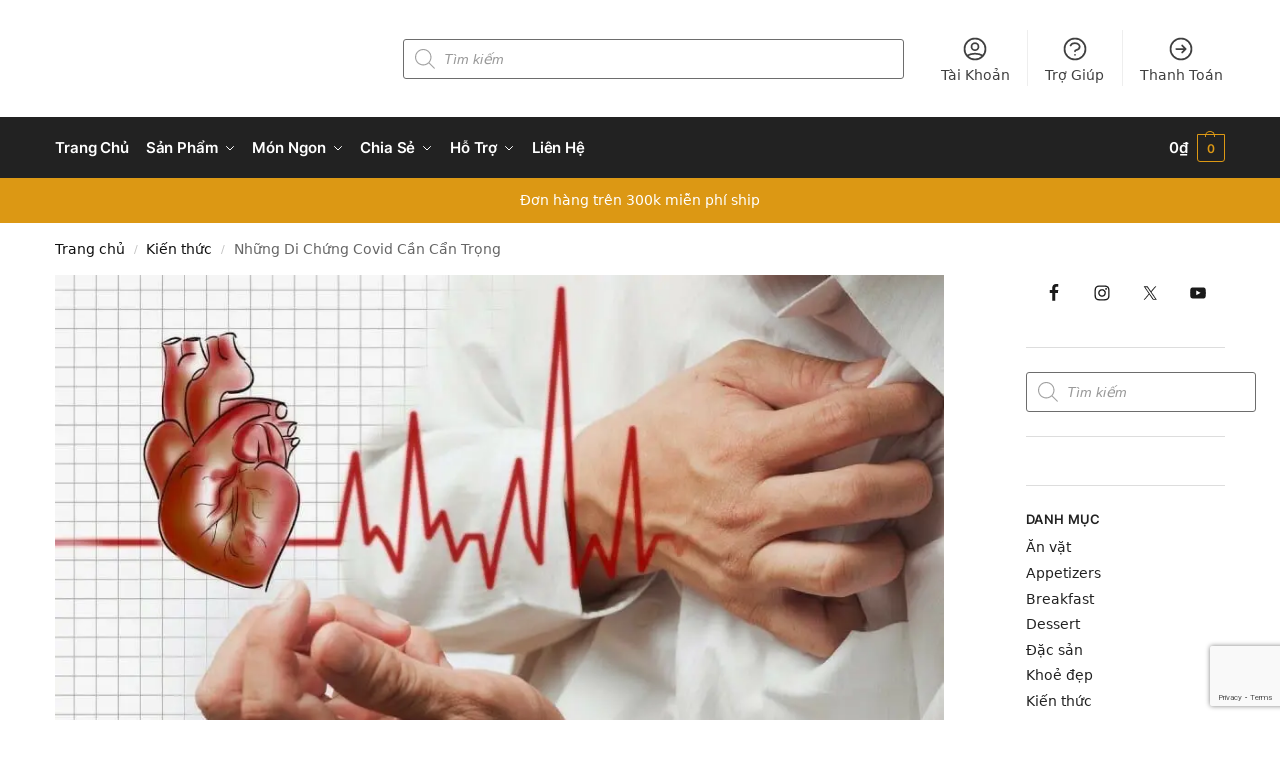

--- FILE ---
content_type: text/html; charset=UTF-8
request_url: https://bepxua.vn/nhung-di-chung-covid-can-can-trong/
body_size: 66641
content:
<!doctype html><html lang="vi" prefix="og: https://ogp.me/ns#"><head><script data-no-optimize="1">var litespeed_docref=sessionStorage.getItem("litespeed_docref");litespeed_docref&&(Object.defineProperty(document,"referrer",{get:function(){return litespeed_docref}}),sessionStorage.removeItem("litespeed_docref"));</script> <meta charset="UTF-8"><meta name="viewport" content="height=device-height, width=device-width, initial-scale=1"><link rel="profile" href="https://gmpg.org/xfn/11"><link rel="pingback" href="https://bepxua.vn/xmlrpc.php"> <script data-cfasync="false" data-pagespeed-no-defer>var gtm4wp_datalayer_name = "dataLayer";
	var dataLayer = dataLayer || [];</script> <script type="litespeed/javascript">window._wca=window._wca||[]</script>  <script id="google_gtagjs-js-consent-mode-data-layer" type="litespeed/javascript">window.dataLayer=window.dataLayer||[];function gtag(){dataLayer.push(arguments)}
gtag('consent','default',{"ad_personalization":"denied","ad_storage":"denied","ad_user_data":"denied","analytics_storage":"denied","functionality_storage":"denied","security_storage":"denied","personalization_storage":"denied","region":["AT","BE","BG","CH","CY","CZ","DE","DK","EE","ES","FI","FR","GB","GR","HR","HU","IE","IS","IT","LI","LT","LU","LV","MT","NL","NO","PL","PT","RO","SE","SI","SK"],"wait_for_update":500});window._googlesitekitConsentCategoryMap={"statistics":["analytics_storage"],"marketing":["ad_storage","ad_user_data","ad_personalization"],"functional":["functionality_storage","security_storage"],"preferences":["personalization_storage"]};window._googlesitekitConsents={"ad_personalization":"denied","ad_storage":"denied","ad_user_data":"denied","analytics_storage":"denied","functionality_storage":"denied","security_storage":"denied","personalization_storage":"denied","region":["AT","BE","BG","CH","CY","CZ","DE","DK","EE","ES","FI","FR","GB","GR","HR","HU","IE","IS","IT","LI","LT","LU","LV","MT","NL","NO","PL","PT","RO","SE","SI","SK"],"wait_for_update":500}</script> 
 <script data-cfasync='false' class='jdgm-settings-script'>window.jdgmSettings={"pagination":5,"disable_web_reviews":false,"badge_no_review_text":"Không có bài đánh giá nào","badge_n_reviews_text":"{{ n }} đánh giá","badge_star_color":"#fbcc36","hide_badge_preview_if_no_reviews":true,"badge_hide_text":false,"enforce_center_preview_badge":false,"widget_title":"Phản hồi từ khách hàng","widget_open_form_text":"Viết đánh giá","widget_close_form_text":"Hủy đánh giá","widget_refresh_page_text":"Làm mới trang","widget_summary_text":"Dựa trên {{ number_of_reviews }} đánh giá","widget_no_review_text":"Chưa có đánh giá nào","widget_name_field_text":"Họ tên","widget_verified_name_field_text":"Tên được xác minh","widget_name_placeholder_text":"Nhập tên của bạn","widget_required_field_error_text":"Đây là phần là bắt buộc.","widget_email_field_text":"E-mail","widget_verified_email_field_text":"Đã Xác minh Email (riêng tư, không thể chỉnh sửa)","widget_email_placeholder_text":"Nhập email của bạn (riêng tư)","widget_email_field_error_text":"Vui lòng nhập địa chỉ email hợp lệ.","widget_rating_field_text":"Xêp hạng","widget_review_title_field_text":"Tiêu đề đánh giá","widget_review_title_placeholder_text":"Hãy viết tiêu đề của bạn","widget_review_body_field_text":"Nội dung","widget_review_body_placeholder_text":"Viết bình luận của bạn ở đây","widget_pictures_field_text":"Hình ảnh/Video (tùy chọn)","widget_submit_review_text":"Gửi nhận xét","widget_submit_verified_review_text":"Gửi Đánh giá đã Xác minh","widget_submit_success_msg_with_auto_publish":"Cảm ơn bạn! Vui lòng làm mới trang trong giây lát để xem đánh giá của bạn. Bạn có thể xóa hoặc chỉnh sửa bài đánh giá của mình bằng cách đăng nhập vào \u003ca href='https://judge.me/login' target='_blank' rel='nofollow noopener'\u003eJudge.me\u003c/a\u003e","widget_submit_success_msg_no_auto_publish":"Cảm ơn bạn! Bài đánh giá của bạn sẽ được hiển thị ngay khi được kiểm duyệt. Bạn có thể xóa hoặc chỉnh sửa bài đánh giá của mình bằng cách đăng nhập vào \u003ca href='https://judge.me/login' target='_blank' rel='nofollow noopener'\u003eJudge.me\u003c/a\u003e","widget_show_default_reviews_out_of_total_text":"Hiển thị đánh giá {{ n_review_shown }} trong số {{ n_reviews }} bài đánh giá.","widget_show_all_link_text":"Hiển thị tất cả","widget_show_less_link_text":"Hiện ít hơn","widget_author_said_text":"{{ reviewer_name }} cho biết:","widget_days_text":"{{ n }} ngày trước","widget_weeks_text":"{{ n }} tuần/tuần trước","widget_months_text":"{{ n }} tháng/tháng trước","widget_years_text":"{{ n }} năm/năm trước","widget_yesterday_text":"Hôm qua","widget_today_text":"Hôm nay","widget_replied_text":"\u003e\u003e {{ shop_name }} đã trả lời:","widget_read_more_text":"Đọc thêm","widget_rating_filter_see_all_text":"Xem tất cả đánh giá","widget_sorting_most_recent_text":"Gần đây nhất","widget_sorting_highest_rating_text":"Đánh giá cao nhất","widget_sorting_lowest_rating_text":"Đánh giá thấp nhất","widget_sorting_with_pictures_text":"Có hình ảnh","widget_sorting_most_helpful_text":"Hữu ích nhất","widget_open_question_form_text":"Đặt một câu hỏi","widget_reviews_subtab_text":"Đánh giá","widget_questions_subtab_text":"Câu hỏi","widget_question_label_text":"Câu hỏi","widget_answer_label_text":"Câu trả lời","widget_question_placeholder_text":"Viết câu hỏi của bạn ở đây","widget_submit_question_text":"Gửi câu hỏi","widget_question_submit_success_text":"Cảm ơn câu hỏi của bạn! Chúng tôi sẽ thông báo cho bạn và câu hỏi của bạn sẽ được hiển thị sau khi được trả lời.","widget_star_color":"#fbcc36","verified_badge_text":"đã xác minh","verified_badge_placement":"left-of-reviewer-name","widget_hide_border":false,"widget_social_share":false,"widget_thumb":false,"widget_review_location_show":false,"widget_location_format":"country_iso_code","all_reviews_include_out_of_store_products":true,"all_reviews_out_of_store_text":"(đã hết hàng)","all_reviews_product_name_prefix_text":"về","enable_review_pictures":true,"enable_question_anwser":true,"widget_product_reviews_subtab_text":"Đánh giá sản phẩm","widget_shop_reviews_subtab_text":"Đánh giá cửa hàng","widget_sorting_pictures_first_text":"Có ảnh mới nhất","floating_tab_button_name":"★ Đánh giá trên Judge.me","floating_tab_title":"Hãy để khách hàng nói thay chúng tôi","floating_tab_url":"","floating_tab_url_enabled":false,"all_reviews_text_badge_text":"Chúng tôi được đánh giá {{ shop.metafields.judgeme.all_reviews_rating | round: 1 }}/5 từ {{ shop.metafields.judgeme.all_reviews_count }} ý kiến của khách hàng.","all_reviews_text_badge_text_branded_style":"{{ shop.metafields.judgeme.all_reviews_rating | round: 1 }} out of 5 stars based on {{ shop.metafields.judgeme.all_reviews_count }} reviews","all_reviews_text_badge_url":"","featured_carousel_title":"Hãy để khách hàng nói thay chúng tôi","featured_carousel_count_text":"từ {{ n }} bài đánh giá","featured_carousel_url":"","featured_carousel_width":100,"verified_count_badge_url":"","widget_star_use_custom_color":true,"picture_reminder_submit_button":"Tải ảnh lên","widget_sorting_videos_first_text":"Có video","widget_review_pending_text":"Đang chờ xử lý","social_share_options_order":"Facebook","remove_microdata_snippet":false,"preview_badge_show_question_text":true,"preview_badge_no_question_text":"Chưa có câu hỏi","preview_badge_n_question_text":"{{ number_of_questions }} câu hỏi","widget_search_bar_placeholder":"Tìm kiếm đánh giá","widget_sorting_verified_only_text":"Chỉ xác minh","featured_carousel_theme":"compact","featured_carousel_more_reviews_button_text":"Read more reviews","featured_carousel_view_product_button_text":"Xem sản phẩm","all_reviews_page_load_more_text":"Xem thêm bài đánh giá","widget_public_name_text":"kiểu hiển thị","default_reviewer_name_has_non_latin":true,"widget_reviewer_anonymous":"Ẩn danh","medals_widget_title":"Huy chương của Judge.me","widget_invalid_yt_video_url_error_text":"Không phải là URL video YouTube","widget_max_length_field_error_text":"Vui lòng nhập không quá {0} ký tự","widget_verified_by_shop_text":"Xác thực bởi Shop","widget_show_photo_gallery":true,"widget_ugc_title":"Chúng tôi tạo ra, bạn lan tỏa","widget_ugc_subtitle":"Tag ảnh của bạn để được chọn tiêu biểu","widget_ugc_primary_button_text":"Mua ngay","widget_ugc_secondary_button_text":"Xem thêm","widget_ugc_reviews_button_text":"Xem đánh giá","widget_summary_average_rating_text":"{{ average_rating }} trên 5 sao","widget_media_grid_title":"Ảnh \u0026 video của khách hàng","widget_media_grid_see_more_text":"Xem thêm","widget_verified_by_judgeme_text":"Xác thực bởi Judge.me","widget_verified_by_judgeme_text_in_store_medals":"Verified by Judge.me","widget_media_field_exceed_quantity_message":"Rất tiếc. Chúng tôi chỉ chấp nhận {{ max_media }} cho một đánh giá.","widget_media_field_exceed_limit_message":"{{ file_name }} có dung lượng quá lớn. Vui lòng chọn {{ media_type }} nhỏ hơn {{ size_limit }}MB.","widget_review_submitted_text":"Đánh giá đã được gửi!","widget_question_submitted_text":"Câu hỏi đã được gửi!","widget_close_form_text_question":"Hủy","widget_write_your_answer_here_text":"Nhập trả lời của bạn ở đây","widget_show_collected_by_judgeme":false,"widget_collected_by_judgeme_text":"được sưu tầm bởi Judge.me","widget_load_more_text":"Tải thêm","widget_full_review_text":"Đánh giá đầy đủ","widget_read_more_reviews_text":"Đọc thêm đánh giá","widget_read_questions_text":"Đọc câu hỏi","widget_questions_and_answers_text":"Hỏi \u0026 Đáp","widget_verified_by_text":"Xác nhận qua","widget_number_of_reviews_text":"{{ number_of_reviews }} đánh giá","widget_back_button_text":"Mặt sau","widget_next_button_text":"Kế tiếp","widget_custom_forms_filter_button":"Filters","custom_forms_style":"vertical","how_reviews_are_collected":"Đánh giá được thu thập như thế nào?","widget_gdpr_statement":"Cách chúng tôi sử dụng dữ liệu của bạn: Chúng tôi sẽ chỉ liên hệ với bạn về đánh giá bạn để lại và chỉ khi cần thiết. Bằng cách gửi đánh giá của mình, bạn đồng ý với \u003ca href='https://judge.me/terms' target='_blank' rel='nofollow noopener'\u003ecác điều khoản và điều kiện\u003c/a\u003e và của Judge.me \u003ca href='https://judge.me/privacy' target='_blank' rel='nofollow noopener'\u003echính sách quyền riêng tư\u003c/a\u003e và các chính sách về \u003ca href='https://judge.me/content-policy' target='_blank' rel='nofollow noopener'\u003enội dung\u003c/a\u003e.","platform":"woocommerce","branding_url":"https://judge.me/reviews","branding_text":"Hỗ trợ bởi Judge.me","locale":"en","reply_name":"BepXua","widget_version":"2.1","footer":true,"autopublish":true,"review_dates":true,"enable_custom_form":false,"can_be_branded":false};</script> <style class='jdgm-settings-style'>﻿.jdgm-xx{left:0}:not(.jdgm-prev-badge__stars)>.jdgm-star{color:#fbcc36}.jdgm-histogram .jdgm-star.jdgm-star{color:#fbcc36}.jdgm-preview-badge .jdgm-star.jdgm-star{color:#fbcc36}.jdgm-prev-badge[data-average-rating='0.00']{display:none !important}.jdgm-author-all-initials{display:none !important}.jdgm-author-last-initial{display:none !important}.jdgm-rev-widg__title{visibility:hidden}.jdgm-rev-widg__summary-text{visibility:hidden}.jdgm-prev-badge__text{visibility:hidden}.jdgm-rev__replier:before{content:'bepxua.vn'}.jdgm-rev__prod-link-prefix:before{content:'về'}.jdgm-rev__out-of-store-text:before{content:'(đã hết hàng)'}@media only screen and (min-width: 768px){.jdgm-rev__pics .jdgm-rev_all-rev-page-picture-separator,.jdgm-rev__pics .jdgm-rev__product-picture{display:none}}@media only screen and (max-width: 768px){.jdgm-rev__pics .jdgm-rev_all-rev-page-picture-separator,.jdgm-rev__pics .jdgm-rev__product-picture{display:none}}</style><style class='jdgm-miracle-styles'>@-webkit-keyframes jdgm-spin{0%{-webkit-transform:rotate(0deg);-ms-transform:rotate(0deg);transform:rotate(0deg)}100%{-webkit-transform:rotate(359deg);-ms-transform:rotate(359deg);transform:rotate(359deg)}}@keyframes jdgm-spin{0%{-webkit-transform:rotate(0deg);-ms-transform:rotate(0deg);transform:rotate(0deg)}100%{-webkit-transform:rotate(359deg);-ms-transform:rotate(359deg);transform:rotate(359deg)}}@font-face{font-family:'JudgemeStar';src:url("[data-uri]") format("woff");font-weight:normal;font-style:normal}.jdgm-star{font-family:'JudgemeStar';display:inline !important;text-decoration:none !important;padding:0 4px 0 0 !important;margin:0 !important;font-weight:bold;opacity:1;-webkit-font-smoothing:antialiased;-moz-osx-font-smoothing:grayscale}.jdgm-star:hover{opacity:1}.jdgm-star:last-of-type{padding:0 !important}.jdgm-star.jdgm--on:before{content:"\e000"}.jdgm-star.jdgm--off:before{content:"\e001"}.jdgm-star.jdgm--half:before{content:"\e002"}.jdgm-widget *{margin:0;line-height:1.4;-webkit-box-sizing:border-box;-moz-box-sizing:border-box;box-sizing:border-box;-webkit-overflow-scrolling:touch}.jdgm-hidden{display:none !important;visibility:hidden !important}.jdgm-temp-hidden{display:none}.jdgm-spinner{width:40px;height:40px;margin:auto;border-radius:50%;border-top:2px solid #eee;border-right:2px solid #eee;border-bottom:2px solid #eee;border-left:2px solid #ccc;-webkit-animation:jdgm-spin 0.8s infinite linear;animation:jdgm-spin 0.8s infinite linear}.jdgm-prev-badge{display:block !important}</style> <script data-cfasync='false' class='jdgm-script'>!function(e){window.jdgm=window.jdgm||{},jdgm.CDN_HOST="https://cdn.judge.me/",
jdgm.docReady=function(d){(e.attachEvent?"complete"===e.readyState:"loading"!==e.readyState)?
setTimeout(d,0):e.addEventListener("DOMContentLoaded",d)},jdgm.loadCSS=function(d,t,o,a){
!o&&jdgm.loadCSS.requestedUrls.indexOf(d)>=0||(jdgm.loadCSS.requestedUrls.push(d),
(a=e.createElement("link")).rel="stylesheet",a.class="jdgm-stylesheet",a.media="nope!",
a.href=d,a.onload=function(){this.media="all",t&&setTimeout(t)},e.body.appendChild(a))},
jdgm.loadCSS.requestedUrls=[],jdgm.docReady(function(){(window.jdgmLoadCSS||e.querySelectorAll(
".jdgm-widget, .jdgm-all-reviews-page").length>0)&&(jdgmSettings.widget_load_with_code_splitting?
parseFloat(jdgmSettings.widget_version)>=3?jdgm.loadCSS(jdgm.CDN_HOST+"widget_v3/base.css"):
jdgm.loadCSS(jdgm.CDN_HOST+"widget/base.css"):jdgm.loadCSS(jdgm.CDN_HOST+"shopify_v2.css"))})}(document);</script> <script async data-cfasync="false" type="text/javascript" src="https://cdn.judge.me/loader.js"></script> <noscript><link rel="stylesheet" type="text/css" media="all" href="https://cdn.judge.me/shopify_v2.css"></noscript><title>Những Di Chứng Covid Cần Cẩn Trọng - BepXua</title><meta name="description" content="Đại dịch COVID-19 không chỉ ảnh hưởng nghiêm trọng đến sức khỏe của con người trong thời gian nhiễm bệnh mà di chứng covid để lại cũng rất lớn, có thể làm"/><meta name="robots" content="follow, index, max-snippet:-1, max-video-preview:-1, max-image-preview:large"/><link rel="canonical" href="https://bepxua.vn/nhung-di-chung-covid-can-can-trong/" /><meta property="og:locale" content="vi_VN" /><meta property="og:type" content="article" /><meta property="og:title" content="Những Di Chứng Covid Cần Cẩn Trọng - BepXua" /><meta property="og:description" content="Đại dịch COVID-19 không chỉ ảnh hưởng nghiêm trọng đến sức khỏe của con người trong thời gian nhiễm bệnh mà di chứng covid để lại cũng rất lớn, có thể làm" /><meta property="og:url" content="https://bepxua.vn/nhung-di-chung-covid-can-can-trong/" /><meta property="og:site_name" content="BepXua" /><meta property="article:publisher" content="https://www.facebook.com/bepvietxua/" /><meta property="article:tag" content="di chứng covid" /><meta property="article:section" content="Kiến thức" /><meta property="og:image" content="https://bepxua.vn/wp-content/uploads/2022/04/di-chung-covid.jpg" /><meta property="og:image:secure_url" content="https://bepxua.vn/wp-content/uploads/2022/04/di-chung-covid.jpg" /><meta property="og:image:width" content="972" /><meta property="og:image:height" content="648" /><meta property="og:image:alt" content="di chứng covid" /><meta property="og:image:type" content="image/jpeg" /><meta property="article:published_time" content="2022-04-07T08:45:00+07:00" /><meta name="twitter:card" content="summary_large_image" /><meta name="twitter:title" content="Những Di Chứng Covid Cần Cẩn Trọng - BepXua" /><meta name="twitter:description" content="Đại dịch COVID-19 không chỉ ảnh hưởng nghiêm trọng đến sức khỏe của con người trong thời gian nhiễm bệnh mà di chứng covid để lại cũng rất lớn, có thể làm" /><meta name="twitter:image" content="https://bepxua.vn/wp-content/uploads/2022/04/di-chung-covid.jpg" /><meta name="twitter:label1" content="Được viết bởi" /><meta name="twitter:data1" content="An Nhiên" /><meta name="twitter:label2" content="Thời gian để đọc" /><meta name="twitter:data2" content="4 phút" /> <script type="application/ld+json" class="rank-math-schema">{"@context":"https://schema.org","@graph":[{"@type":["Person","Organization"],"@id":"https://bepxua.vn/#person","name":"bepxua","sameAs":["https://www.facebook.com/bepvietxua/"],"logo":{"@type":"ImageObject","@id":"https://bepxua.vn/#logo","url":"https://bepxua.vn/wp-content/uploads/2019/08/logo-square.png","contentUrl":"https://bepxua.vn/wp-content/uploads/2019/08/logo-square.png","caption":"bepxua","inLanguage":"vi","width":"800","height":"800"},"image":{"@type":"ImageObject","@id":"https://bepxua.vn/#logo","url":"https://bepxua.vn/wp-content/uploads/2019/08/logo-square.png","contentUrl":"https://bepxua.vn/wp-content/uploads/2019/08/logo-square.png","caption":"bepxua","inLanguage":"vi","width":"800","height":"800"}},{"@type":"WebSite","@id":"https://bepxua.vn/#website","url":"https://bepxua.vn","name":"bepxua","publisher":{"@id":"https://bepxua.vn/#person"},"inLanguage":"vi"},{"@type":"ImageObject","@id":"https://bepxua.vn/wp-content/uploads/2022/04/di-chung-covid.jpg","url":"https://bepxua.vn/wp-content/uploads/2022/04/di-chung-covid.jpg","width":"972","height":"648","inLanguage":"vi"},{"@type":"WebPage","@id":"https://bepxua.vn/nhung-di-chung-covid-can-can-trong/#webpage","url":"https://bepxua.vn/nhung-di-chung-covid-can-can-trong/","name":"Nh\u1eefng Di Ch\u1ee9ng Covid C\u1ea7n C\u1ea9n Tr\u1ecdng - BepXua","datePublished":"2022-04-07T08:45:00+07:00","dateModified":"2022-04-07T08:45:00+07:00","isPartOf":{"@id":"https://bepxua.vn/#website"},"primaryImageOfPage":{"@id":"https://bepxua.vn/wp-content/uploads/2022/04/di-chung-covid.jpg"},"inLanguage":"vi"},{"@type":"Person","@id":"https://bepxua.vn/author/vivu/","name":"An Nhi\u00ean","url":"https://bepxua.vn/author/vivu/","image":{"@type":"ImageObject","@id":"https://bepxua.vn/wp-content/litespeed/avatar/ee7268a65d0134d4fb89c55de6bd87e9.jpg?ver=1768144579","url":"https://bepxua.vn/wp-content/litespeed/avatar/ee7268a65d0134d4fb89c55de6bd87e9.jpg?ver=1768144579","caption":"An Nhi\u00ean","inLanguage":"vi"}},{"@type":"BlogPosting","headline":"Nh\u1eefng Di Ch\u1ee9ng Covid C\u1ea7n C\u1ea9n Tr\u1ecdng","keywords":"di ch\u1ee9ng covid","datePublished":"2022-04-07T08:45:00+07:00","dateModified":"2022-04-07T08:45:00+07:00","articleSection":"Ki\u1ebfn th\u1ee9c","author":{"@id":"https://bepxua.vn/author/vivu/","name":"An Nhi\u00ean"},"publisher":{"@id":"https://bepxua.vn/#person"},"description":"\u0110\u1ea1i d\u1ecbch COVID-19 kh\u00f4ng ch\u1ec9 \u1ea3nh h\u01b0\u1edfng nghi\u00eam tr\u1ecdng \u0111\u1ebfn s\u1ee9c kh\u1ecfe c\u1ee7a con ng\u01b0\u1eddi trong th\u1eddi gian nhi\u1ec5m b\u1ec7nh m\u00e0 di ch\u1ee9ng covid \u0111\u1ec3 l\u1ea1i c\u0169ng r\u1ea5t l\u1edbn, c\u00f3 th\u1ec3 l\u00e0m thay \u0111\u1ed5i m\u1ed9t s\u1ed1 c\u01a1 ch\u1ebf sinh h\u1ecdc c\u01a1 th\u1ec3. V\u00ec th\u1ebf, ch\u00fang ta nh\u1ea5t \u0111\u1ecbnh kh\u00f4ng th\u1ec3 l\u01a1 l\u00e0 v\u1edbi nh\u1eefng di ch\u1ee9ng COVID m\u00e0 c\u1ea7n ph\u1ea3i c\u1ea9n tr\u1ecdng, \u0111\u1eb7c bi\u1ec7t l\u00e0 nh\u1eefng di ch\u1ee9ng d\u01b0\u1edbi \u0111\u00e2y.","name":"Nh\u1eefng Di Ch\u1ee9ng Covid C\u1ea7n C\u1ea9n Tr\u1ecdng","@id":"https://bepxua.vn/nhung-di-chung-covid-can-can-trong/#richSnippet","isPartOf":{"@id":"https://bepxua.vn/nhung-di-chung-covid-can-can-trong/#webpage"},"image":{"@id":"https://bepxua.vn/wp-content/uploads/2022/04/di-chung-covid.jpg"},"inLanguage":"vi","mainEntityOfPage":{"@id":"https://bepxua.vn/nhung-di-chung-covid-can-can-trong/#webpage"}}]}</script> <link rel='dns-prefetch' href='//ajax.googleapis.com' /><link rel='dns-prefetch' href='//stats.wp.com' /><link rel='dns-prefetch' href='//capi-automation.s3.us-east-2.amazonaws.com' /><link rel='dns-prefetch' href='//www.googletagmanager.com' /><link rel='dns-prefetch' href='//jetpack.wordpress.com' /><link rel='dns-prefetch' href='//s0.wp.com' /><link rel='dns-prefetch' href='//public-api.wordpress.com' /><link rel='dns-prefetch' href='//0.gravatar.com' /><link rel='dns-prefetch' href='//1.gravatar.com' /><link rel='dns-prefetch' href='//2.gravatar.com' /><link rel='dns-prefetch' href='//pagead2.googlesyndication.com' /><link rel='dns-prefetch' href='//fundingchoicesmessages.google.com' /><link rel="alternate" type="application/rss+xml" title="Dòng thông tin BepXua &raquo;" href="https://bepxua.vn/feed/" /><link rel="alternate" type="application/rss+xml" title="BepXua &raquo; Dòng bình luận" href="https://bepxua.vn/comments/feed/" /> <script id="wpp-js" type="litespeed/javascript" data-src="https://bepxua.vn/wp-content/plugins/wordpress-popular-posts/assets/js/wpp.min.js?ver=7.3.6" data-sampling="0" data-sampling-rate="100" data-api-url="https://bepxua.vn/wp-json/wordpress-popular-posts" data-post-id="39262" data-token="e54f5153ab" data-lang="0" data-debug="0"></script> <link rel="alternate" type="application/rss+xml" title="BepXua &raquo; Những Di Chứng Covid Cần Cẩn Trọng Dòng bình luận" href="https://bepxua.vn/nhung-di-chung-covid-can-can-trong/feed/" /><link rel="alternate" title="oNhúng (JSON)" type="application/json+oembed" href="https://bepxua.vn/wp-json/oembed/1.0/embed?url=https%3A%2F%2Fbepxua.vn%2Fnhung-di-chung-covid-can-can-trong%2F" /><link rel="alternate" title="oNhúng (XML)" type="text/xml+oembed" href="https://bepxua.vn/wp-json/oembed/1.0/embed?url=https%3A%2F%2Fbepxua.vn%2Fnhung-di-chung-covid-can-can-trong%2F&#038;format=xml" /> <script type="litespeed/javascript">(()=>{"use strict";const e=[400,500,600,700,800,900],t=e=>`wprm-min-${e}`,n=e=>`wprm-max-${e}`,s=new Set,o="ResizeObserver"in window,r=o?new ResizeObserver((e=>{for(const t of e)c(t.target)})):null,i=.5/(window.devicePixelRatio||1);function c(s){const o=s.getBoundingClientRect().width||0;for(let r=0;r<e.length;r++){const c=e[r],a=o<=c+i;o>c+i?s.classList.add(t(c)):s.classList.remove(t(c)),a?s.classList.add(n(c)):s.classList.remove(n(c))}}function a(e){s.has(e)||(s.add(e),r&&r.observe(e),c(e))}!function(e=document){e.querySelectorAll(".wprm-recipe").forEach(a)}();if(new MutationObserver((e=>{for(const t of e)for(const e of t.addedNodes)e instanceof Element&&(e.matches?.(".wprm-recipe")&&a(e),e.querySelectorAll?.(".wprm-recipe").forEach(a))})).observe(document.documentElement,{childList:!0,subtree:!0}),!o){let e=0;addEventListener("resize",(()=>{e&&cancelAnimationFrame(e),e=requestAnimationFrame((()=>s.forEach(c)))}),{passive:!0})}})()</script> <style>.lazyload,
			.lazyloading {
				max-width: 100%;
			}</style><style type="text/css">@keyframes cgkit-loading { 0% { background-position: 100% 50%; } 100% { background-position: 0 50%; } }
body ul.products li.product.cgkit-swatch-loading .woocommerce-image__wrapper,
body ul.products li.product.cgkit-swatch-loading .woocommerce-card__header > * { color: transparent !important; background: linear-gradient(100deg, #ececec 30%, #f5f5f5 50%, #ececec 70%); border-radius: 5px; background-size: 400%; animation: cgkit-loading 1.2s ease-in-out infinite; }
body ul.products li.product.cgkit-swatch-loading .woocommerce-image__wrapper > *,
body ul.products li.product.cgkit-swatch-loading .woocommerce-card__header > * > * { visibility: hidden; }
ul.products li.product.cgkit-swatch-loading .woocommerce-card__header .product__categories,
ul.products li.product.cgkit-swatch-loading .woocommerce-card__header .woocommerce-loop-product__title,
ul.products li.product.cgkit-swatch-loading .woocommerce-card__header .price { display: table; width: auto;  }
ul.products li.product.cgkit-swatch-loading .woocommerce-card__header .star-rating:before { visibility: hidden; }</style><style id='wp-img-auto-sizes-contain-inline-css' type='text/css'>img:is([sizes=auto i],[sizes^="auto," i]){contain-intrinsic-size:3000px 1500px}
/*# sourceURL=wp-img-auto-sizes-contain-inline-css */</style><style id="litespeed-ccss">.lazyload{max-width:100%}.screen-reader-text{clip:rect(1px,1px,1px,1px);height:1px;overflow:hidden;position:absolute!important;width:1px;word-wrap:normal!important}.gb-block-pricing-table:nth-child(1){-ms-grid-row:1;-ms-grid-column:1;grid-area:col1}.gb-block-pricing-table:nth-child(2){-ms-grid-row:1;-ms-grid-column:2;grid-area:col2}.gb-block-pricing-table:nth-child(3){-ms-grid-row:1;-ms-grid-column:3;grid-area:col3}.gb-block-pricing-table:nth-child(4){-ms-grid-row:1;-ms-grid-column:4;grid-area:col4}.gb-block-layout-column:nth-child(1){-ms-grid-row:1;-ms-grid-column:1;grid-area:col1}.gb-block-layout-column:nth-child(1){-ms-grid-row:1;-ms-grid-column:1;grid-area:col1}.gb-block-layout-column:nth-child(2){-ms-grid-row:1;-ms-grid-column:2;grid-area:col2}.gb-block-layout-column:nth-child(3){-ms-grid-row:1;-ms-grid-column:3;grid-area:col3}.gb-block-layout-column:nth-child(4){-ms-grid-row:1;-ms-grid-column:4;grid-area:col4}.gb-block-layout-column:nth-child(5){-ms-grid-row:1;-ms-grid-column:5;grid-area:col5}.gb-block-layout-column:nth-child(6){-ms-grid-row:1;-ms-grid-column:6;grid-area:col6}@media only screen and (max-width:600px){.gpb-grid-mobile-reorder .gb-is-responsive-column .gb-block-layout-column:nth-of-type(1){grid-area:col2}.gpb-grid-mobile-reorder .gb-is-responsive-column .gb-block-layout-column:nth-of-type(2){grid-area:col1}}ul{box-sizing:border-box}:root{--wp--preset--font-size--normal:16px;--wp--preset--font-size--huge:42px}.aligncenter{clear:both}.screen-reader-text{border:0;clip-path:inset(50%);height:1px;margin:-1px;overflow:hidden;padding:0;position:absolute;width:1px;word-wrap:normal!important}:root{--wp--preset--aspect-ratio--square:1;--wp--preset--aspect-ratio--4-3:4/3;--wp--preset--aspect-ratio--3-4:3/4;--wp--preset--aspect-ratio--3-2:3/2;--wp--preset--aspect-ratio--2-3:2/3;--wp--preset--aspect-ratio--16-9:16/9;--wp--preset--aspect-ratio--9-16:9/16;--wp--preset--color--black:#000000;--wp--preset--color--cyan-bluish-gray:#abb8c3;--wp--preset--color--white:#ffffff;--wp--preset--color--pale-pink:#f78da7;--wp--preset--color--vivid-red:#cf2e2e;--wp--preset--color--luminous-vivid-orange:#ff6900;--wp--preset--color--luminous-vivid-amber:#fcb900;--wp--preset--color--light-green-cyan:#7bdcb5;--wp--preset--color--vivid-green-cyan:#00d084;--wp--preset--color--pale-cyan-blue:#8ed1fc;--wp--preset--color--vivid-cyan-blue:#0693e3;--wp--preset--color--vivid-purple:#9b51e0;--wp--preset--gradient--vivid-cyan-blue-to-vivid-purple:linear-gradient(135deg,rgba(6,147,227,1) 0%,rgb(155,81,224) 100%);--wp--preset--gradient--light-green-cyan-to-vivid-green-cyan:linear-gradient(135deg,rgb(122,220,180) 0%,rgb(0,208,130) 100%);--wp--preset--gradient--luminous-vivid-amber-to-luminous-vivid-orange:linear-gradient(135deg,rgba(252,185,0,1) 0%,rgba(255,105,0,1) 100%);--wp--preset--gradient--luminous-vivid-orange-to-vivid-red:linear-gradient(135deg,rgba(255,105,0,1) 0%,rgb(207,46,46) 100%);--wp--preset--gradient--very-light-gray-to-cyan-bluish-gray:linear-gradient(135deg,rgb(238,238,238) 0%,rgb(169,184,195) 100%);--wp--preset--gradient--cool-to-warm-spectrum:linear-gradient(135deg,rgb(74,234,220) 0%,rgb(151,120,209) 20%,rgb(207,42,186) 40%,rgb(238,44,130) 60%,rgb(251,105,98) 80%,rgb(254,248,76) 100%);--wp--preset--gradient--blush-light-purple:linear-gradient(135deg,rgb(255,206,236) 0%,rgb(152,150,240) 100%);--wp--preset--gradient--blush-bordeaux:linear-gradient(135deg,rgb(254,205,165) 0%,rgb(254,45,45) 50%,rgb(107,0,62) 100%);--wp--preset--gradient--luminous-dusk:linear-gradient(135deg,rgb(255,203,112) 0%,rgb(199,81,192) 50%,rgb(65,88,208) 100%);--wp--preset--gradient--pale-ocean:linear-gradient(135deg,rgb(255,245,203) 0%,rgb(182,227,212) 50%,rgb(51,167,181) 100%);--wp--preset--gradient--electric-grass:linear-gradient(135deg,rgb(202,248,128) 0%,rgb(113,206,126) 100%);--wp--preset--gradient--midnight:linear-gradient(135deg,rgb(2,3,129) 0%,rgb(40,116,252) 100%);--wp--preset--font-size--small:clamp(1rem, 1rem + ((1vw - 0.2rem) * 0.368), 1.2rem);--wp--preset--font-size--medium:clamp(1rem, 1rem + ((1vw - 0.2rem) * 0.92), 1.5rem);--wp--preset--font-size--large:clamp(1.5rem, 1.5rem + ((1vw - 0.2rem) * 0.92), 2rem);--wp--preset--font-size--x-large:clamp(1.5rem, 1.5rem + ((1vw - 0.2rem) * 1.379), 2.25rem);--wp--preset--font-size--x-small:0.85rem;--wp--preset--font-size--base:clamp(1rem, 1rem + ((1vw - 0.2rem) * 0.46), 1.25rem);--wp--preset--font-size--xx-large:clamp(2rem, 2rem + ((1vw - 0.2rem) * 1.839), 3rem);--wp--preset--font-size--xxx-large:clamp(2.25rem, 2.25rem + ((1vw - 0.2rem) * 3.218), 4rem);--wp--preset--spacing--20:0.44rem;--wp--preset--spacing--30:0.67rem;--wp--preset--spacing--40:1rem;--wp--preset--spacing--50:1.5rem;--wp--preset--spacing--60:2.25rem;--wp--preset--spacing--70:3.38rem;--wp--preset--spacing--80:5.06rem;--wp--preset--spacing--small:clamp(.25rem, 2.5vw, 0.75rem);--wp--preset--spacing--medium:clamp(1rem, 4vw, 2rem);--wp--preset--spacing--large:clamp(1.25rem, 6vw, 3rem);--wp--preset--spacing--x-large:clamp(3rem, 7vw, 5rem);--wp--preset--spacing--xx-large:clamp(4rem, 9vw, 7rem);--wp--preset--spacing--xxx-large:clamp(5rem, 12vw, 9rem);--wp--preset--spacing--xxxx-large:clamp(6rem, 14vw, 13rem);--wp--preset--shadow--natural:6px 6px 9px rgba(0, 0, 0, 0.2);--wp--preset--shadow--deep:12px 12px 50px rgba(0, 0, 0, 0.4);--wp--preset--shadow--sharp:6px 6px 0px rgba(0, 0, 0, 0.2);--wp--preset--shadow--outlined:6px 6px 0px -3px rgba(255, 255, 255, 1), 6px 6px rgba(0, 0, 0, 1);--wp--preset--shadow--crisp:6px 6px 0px rgba(0, 0, 0, 1);--wp--custom--line-height--none:1;--wp--custom--line-height--tight:1.1;--wp--custom--line-height--snug:1.2;--wp--custom--line-height--normal:1.5;--wp--custom--line-height--relaxed:1.625;--wp--custom--line-height--loose:2;--wp--custom--line-height--body:1.618}:root{--wp--style--global--content-size:900px;--wp--style--global--wide-size:1190px}:where(body){margin:0}:root{--wp--style--block-gap:var(--wp--preset--spacing--medium)}body{font-family:var(--wp--preset--font-family--primary);--wp--style--root--padding-top:0;--wp--style--root--padding-right:var(--wp--preset--spacing--medium);--wp--style--root--padding-bottom:0;--wp--style--root--padding-left:var(--wp--preset--spacing--medium)}a:where(:not(.wp-element-button)){text-decoration:false}.dgwt-wcas-search-wrapp{position:relative;line-height:100%;display:block;color:#444;min-width:230px;width:100%;text-align:left;margin:0 auto;-webkit-box-sizing:border-box;-moz-box-sizing:border-box;box-sizing:border-box}.dgwt-wcas-search-wrapp *{-webkit-box-sizing:border-box;-moz-box-sizing:border-box;box-sizing:border-box}.dgwt-wcas-search-form{margin:0;padding:0;width:100%}input[type=search].dgwt-wcas-search-input{-webkit-box-shadow:none;box-shadow:none;margin:0;-webkit-appearance:textfield;text-align:left}[type=search].dgwt-wcas-search-input::-ms-clear{display:none}[type=search].dgwt-wcas-search-input::-webkit-search-decoration{-webkit-appearance:none}[type=search].dgwt-wcas-search-input::-webkit-search-cancel-button{display:none}.dgwt-wcas-ico-magnifier{bottom:0;left:0;margin:auto;position:absolute;right:0;top:0;height:65%;display:block}.dgwt-wcas-preloader{height:100%;position:absolute;right:0;top:0;width:40px;z-index:-1;background-repeat:no-repeat;background-position:right 15px center;background-size:auto 44%}.dgwt-wcas-voice-search{position:absolute;right:0;top:0;height:100%;width:40px;z-index:1;opacity:.5;align-items:center;justify-content:center;display:none}.screen-reader-text{clip:rect(1px,1px,1px,1px);height:1px;overflow:hidden;position:absolute!important;width:1px}.dgwt-wcas-sf-wrapp:after,.dgwt-wcas-sf-wrapp:before{content:"";display:table}.dgwt-wcas-sf-wrapp:after{clear:both}.dgwt-wcas-sf-wrapp{zoom:1;width:100%;max-width:100vw;margin:0;position:relative;background:0 0}.dgwt-wcas-sf-wrapp input[type=search].dgwt-wcas-search-input{width:100%;height:40px;font-size:14px;line-height:100%;padding:10px 15px;margin:0;background:#fff;border:1px solid #ddd;border-radius:3px;-webkit-border-radius:3px;-webkit-appearance:none;box-sizing:border-box}.dgwt-wcas-sf-wrapp input[type=search].dgwt-wcas-search-input::-webkit-input-placeholder{color:#999;font-weight:400;font-style:italic;line-height:normal}.dgwt-wcas-sf-wrapp input[type=search].dgwt-wcas-search-input:-moz-placeholder{color:#999;font-weight:400;font-style:italic;line-height:normal}.dgwt-wcas-sf-wrapp input[type=search].dgwt-wcas-search-input::-moz-placeholder{color:#999;font-weight:400;font-style:italic;line-height:normal}.dgwt-wcas-sf-wrapp input[type=search].dgwt-wcas-search-input:-ms-input-placeholder{color:#999;font-weight:400;font-style:italic;line-height:normal}.dgwt-wcas-ico-magnifier{max-width:20px}.dgwt-wcas-no-submit .dgwt-wcas-ico-magnifier{height:50%;margin:auto;max-height:20px;width:100%;max-width:20px;left:12px;right:auto;opacity:.5;fill:#444}.dgwt-wcas-no-submit .dgwt-wcas-sf-wrapp input[type=search].dgwt-wcas-search-input{padding:10px 15px 10px 40px}*,::after,::before{box-sizing:border-box}html{font-family:system-ui,"Segoe UI",Roboto,Helvetica,Arial,sans-serif,"Apple Color Emoji","Segoe UI Emoji";line-height:1.5;-webkit-text-size-adjust:100%;-moz-tab-size:4;-o-tab-size:4;tab-size:4}body{margin:0}button{text-transform:none}[type="button"],[type="submit"],button{-webkit-appearance:button}::-moz-focus-inner{border-style:none;padding:0}:-moz-focusring{outline:ButtonText dotted 1px}:-moz-ui-invalid{box-shadow:none}::-webkit-inner-spin-button,::-webkit-outer-spin-button{height:auto}[type="search"]{-webkit-appearance:textfield;outline-offset:-2px}::-webkit-search-decoration{-webkit-appearance:none}::-webkit-file-upload-button{-webkit-appearance:button;font:inherit}html{-webkit-text-size-adjust:100%;-moz-text-size-adjust:100%;text-size-adjust:100%;overflow-wrap:break-word;scrollbar-gutter:stable}img{display:block;vertical-align:middle}img{display:block;max-width:100%;height:auto}h1,h2{text-wrap:pretty}a,button,input{touch-action:manipulation}body,button,input{-webkit-font-smoothing:antialiased;-moz-osx-font-smoothing:grayscale}h1,h2,p{margin:0}ul{list-style:none;margin:0;padding:0}button::-moz-focus-inner,input::-moz-focus-inner{padding:0;border:0}button{-webkit-appearance:button;background-color:#fff0;background-image:none}@media (prefers-reduced-motion:reduce){*,::after,::before{animation-delay:-1ms!important;animation-duration:1ms!important;animation-iteration-count:1!important;background-attachment:initial!important;scroll-behavior:auto!important}}header,main,nav,section{display:block}a{color:#2c2d33;background-color:#fff0;text-decoration:none}a,button,input{touch-action:manipulation}img{max-width:100%;height:auto;border:0;border-radius:0}svg:not(:root){overflow:hidden}input[type=search]::-webkit-search-cancel-button,input[type=search]::-webkit-search-decoration{-webkit-appearance:none}ul{padding:0}p{margin:0 0 1.21575rem}ul{margin:0 0 1.41575em 20px}ul{list-style:disc}button,input{vertical-align:baseline}button{border:none}input[type="text"]{width:100%}input[type="email"],input[type="search"],input[type="text"]{outline:0;margin-bottom:0;border:1px solid #d2d6dc;border-radius:.3rem;box-shadow:0 1px 2px 0 rgb(0 0 0/.05);height:40px;padding:0 .7em}input[type="search"]{padding-left:43px}input[type="search"]::-webkit-search-decoration{-webkit-appearance:none}input[type="search"]::-moz-placeholder{color:#555}.site-search input[type="search"]{border:0;background:#f8f8f8;border:1px solid #f8f8f8}.site-search form:before{left:15px;top:50%;margin-top:-7px;width:16px;height:16px}h1,h2{margin:0 0 1rem}.alignleft{display:inline;margin-top:5px}.alignleft{float:left;margin-right:2.5em}.aligncenter{display:block;clear:both;margin:0 auto}@media (max-width:768px){.site{font-size:15px}input{font-size:16px}.site h1{font-size:30px;letter-spacing:-.01em}}@media (min-width:993px){.site-branding+.shoptimizer-myaccount{display:none}.site-header .col-full{display:flex;flex-wrap:wrap;align-items:center}.site-header{position:relative;z-index:20}.site-header .site-branding{line-height:1}.site-header .custom-logo-link img{width:auto}.site-header .site-search{margin-left:3em;flex-grow:1}.site-search input{padding-top:1.45rem;padding-bottom:1.45rem}.site-branding a{color:#111;font-weight:700}.main-header{display:flex}}@media (max-width:1060px) and (min-width:993px){body:not(.header-4):not(.header-5) .site-header .site-search{width:100px}}.dgwt-wcas-no-submit .dgwt-wcas-ico-magnifier{z-index:1}@media (max-width:992px){.main-header{position:relative}.site-branding{display:flex;flex-direction:column;width:100%;height:70px;justify-content:center;align-items:center;text-align:center}.site-header .custom-logo-link img{width:auto}.site-header .shoptimizer-cart a.cart-contents .amount{display:none}.site-branding button.menu-toggle{position:absolute;left:15px;width:60px;height:30px;padding:0;background-color:#fff0;display:block}.menu-toggle .bar{display:block;position:absolute;top:calc(50% - 1px);z-index:0;width:22px;height:2px;opacity:1;background-color:#222;transform:rotate(0)}.menu-toggle .bar:nth-child(1){margin-top:-7px}.menu-toggle .bar:nth-child(2){margin-top:-1px}.menu-toggle .bar:nth-child(3){margin-top:5px}.menu-toggle .bar-text{position:absolute;top:0;left:0;margin-top:8px;margin-left:28px;font-size:10px;font-weight:600;letter-spacing:.03em}.shoptimizer-myaccount{position:absolute;top:0;right:60px;height:100%;font-size:17px;display:flex;align-items:center}.shoptimizer-myaccount a{display:inline-block;line-height:1}.shoptimizer-myaccount svg{width:24px;height:24px}.site-header .site-header-cart{position:absolute;z-index:2;right:15px}.m-search-bh .site-header .col-full{padding-right:0;padding-left:0}.m-search-bh .site-search{display:block;padding:0 1em 1em;height:60px;background-color:#fff;box-shadow:0 3px 10px -5px rgb(0 0 0/.18);position:relative;z-index:1}.m-search-bh:not(.woocommerce-checkout.min-ck) .site-header .col-full{margin-bottom:60px}body:not(.mobile-toggled).sticky-m .site-header{position:sticky;z-index:9;top:0;box-shadow:0 1px 15px rgb(0 0 0/.08)}}@media (min-width:993px){.col-full{box-sizing:content-box;margin-right:auto;margin-left:auto;max-width:1170px;padding-right:2.617924em;padding-left:2.617924em}.col-full:after{display:block;clear:both;content:""}.right-post-sidebar .content-area{float:left}.right-post-sidebar .widget-area{float:right}}@media (max-width:992px){.col-full{padding-right:1em;padding-left:1em}}.site-content{position:relative}@media (min-width:993px){.site-content:after{display:block;visibility:hidden;position:absolute;z-index:5;top:0;left:0;width:100%;height:100%;opacity:0;background:rgb(0 0 0/.7);content:""}}@media (max-width:992px){.mobile-overlay{visibility:hidden;position:fixed;z-index:101;top:0;left:0;width:100%;height:100%;opacity:0;background:rgb(0 0 0/.65);background:rgb(52 53 55/.4);content:""}.close-drawer{color:#fff}}.header-widget-region{position:relative;color:#fff;background-color:#dc9814;text-align:center}.header-widget-region .widget{margin:0;padding:1em 0}@media (max-width:768px){.header-widget-region .widget{padding:.6em 0;font-size:clamp(0.8125rem,0.749rem + 0.2033vw,0.875rem)}}.woocommerce-breadcrumb{padding-top:.75rem;padding-bottom:.75rem;font-size:clamp(0.75rem,0.6547rem + 0.3049vw,0.84375rem);white-space:nowrap;text-overflow:ellipsis;overflow:hidden;color:#666}@media (min-width:993px){.woocommerce-breadcrumb{padding-top:1rem;padding-bottom:1rem}}.woocommerce-breadcrumb a{color:#111}.woocommerce-breadcrumb a:first-of-type:before{display:none}.woocommerce-breadcrumb .breadcrumb-separator{display:inline-block;position:relative;top:-1px;padding:0 .8em;opacity:.4;font-size:.8em}body:has(:not(.woocommerce-breadcrumb)) .site-content{padding-top:2rem}body:has(.woocommerce-breadcrumb) .site-content{padding-top:0}@media (min-width:993px){.site-header-cart{line-height:60px;margin-left:auto}.shoptimizer-cart .cart-contents{padding:0;color:#fff}.shoptimizer-cart a.cart-contents .count{position:relative}.site-header .site-header-cart{display:none;width:auto}}.shoptimizer-cart .cart-contents .count{opacity:1;font-size:.8em}.shoptimizer-cart .cart-contents:after{margin-left:10px}.shoptimizer-cart a.cart-contents .count{display:inline-block;position:relative;width:auto;min-width:28px;height:28px;margin-left:5px;padding:3px;border:1px solid #dc9814;border-bottom-right-radius:3px;border-bottom-left-radius:3px;color:#dc9814;font-size:12px;line-height:22px;text-align:center;letter-spacing:-.7px}.shoptimizer-cart a.cart-contents .count:after{position:absolute;bottom:90%;left:50%;width:10px;height:6px;margin-bottom:1px;margin-left:-6px;border:1px solid #dc9814;border-bottom:0;border-top-left-radius:99px;border-top-right-radius:99px;content:""}.shoptimizer-cart .cart-contents{display:block;text-decoration:none}.shoptimizer-mini-cart-wrap{overflow:hidden;position:fixed;z-index:102;top:0;right:-420px;left:auto;width:420px;height:100%;background-color:#fff;outline:0}@media (max-width:480px){.shoptimizer-mini-cart-wrap{width:100%;right:-100%}}#ajax-loading{position:absolute;z-index:100;top:0;left:0;width:100%;height:100%;background-color:rgb(255 255 255/.5)}.shoptimizer-loader{display:flex;align-items:center;justify-content:center;width:100%;height:100%}.spinner{width:38px;height:38px;border:1px solid #ccc;border-bottom-color:#111;border-radius:50%;display:inline-block;box-sizing:border-box;animation:0.8s linear infinite rotation}.cart-drawer-heading{position:absolute;margin:12px 20px;font-size:17px;font-weight:600;color:#111}.shoptimizer-mini-cart-wrap .close-drawer{display:block;position:absolute;top:12.5px;right:16px;width:26px;height:26px;color:#111;padding:0;background:none}.shoptimizer-mini-cart-wrap .close-drawer span{display:flex;width:26px;height:26px}.shoptimizer-mini-cart-wrap .widget_shopping_cart{display:flex;overflow-x:hidden;overflow-y:auto;position:relative;z-index:10;top:auto;left:auto;height:calc(100% - 50px);margin:0;margin-top:50px;padding:0 20px;background:#fff}.shoptimizer-mini-cart-wrap .widget_shopping_cart_content{display:flex;flex-direction:column;width:100%}@media (min-width:993px){.menu-toggle,.mobile-extra,.mobile-menu.close-drawer{display:none}.menu-primary-menu-container{margin-left:0}.col-full-nav{width:100%;border-top:1px solid #fff0}.shoptimizer-primary-navigation{display:flex}body:not(.header-4).sticky-d .col-full-nav{position:sticky;z-index:10;top:0}.main-navigation ul{margin:0}.main-navigation ul li{display:inline-block}.main-navigation ul li.menu-item>a{display:block}.menu-primary-menu-container>ul>li>a span{position:relative}.menu-primary-menu-container>ul>li>a{padding-right:.55em;padding-left:.55em}.menu-primary-menu-container>ul>li:first-child>a{padding-left:0}.main-navigation ul.menu>li.menu-item-has-children{position:relative;text-align:left}.menu-primary-menu-container>ul>li>a span:before{display:block;position:absolute;top:calc(100% + 2px);left:0;width:100%;border-bottom:1px solid #ccc;content:"";transform:scale(0,1);transform-origin:right center}.menu-primary-menu-container>ul>li.menu-item-has-children>a:after{display:inline-block;position:relative;top:1px;margin-left:6px;width:12px;height:12px;content:"";background-color:#fff}.main-navigation ul ul{position:absolute}.main-navigation ul.menu>li:not(.full-width)>.sub-menu-wrapper{visibility:hidden;position:absolute;right:0;left:0;opacity:0;transform:scale(.8)}.main-navigation ul.menu>li:not(.full-width) ul.sub-menu{padding:20px 12px;box-shadow:0 1px 15px rgb(0 0 0/.08);line-height:1.4;margin:0;width:200px;box-sizing:content-box}.main-navigation ul.menu>li:not(.full-width) a.sub-menu-link{padding:.3em .8em}.main-navigation ul ul li{display:block;position:relative}.main-navigation ul.menu>li:not(.full-width) ul li .sub-menu-wrapper{visibility:hidden;position:absolute;z-index:1;top:-20px;left:220px;opacity:0}.main-navigation ul.menu>li:not(.full-width) ul li.menu-item-has-children>a:after{position:absolute;top:0;display:inline-block;right:15px;width:13px;height:13px;content:"";background-color:#111;transform:translateX(50%) translateY(50%)}.main-navigation ul.menu li.full-width>.sub-menu-wrapper{position:absolute;visibility:hidden;left:0;width:100%;opacity:0;background:#fff;border-top:1px solid #eee}.main-navigation ul.menu li.full-width{position:inherit}.main-navigation ul li.full-width .container{max-width:1170px;margin:0 auto;padding:0}.main-navigation ul li.full-width ul{position:inherit}.main-navigation ul li.full-width>.sub-menu-wrapper>.container>ul.sub-menu{display:flex;justify-content:center;width:100%;padding:40px 0}.main-navigation ul li.full-width>.sub-menu-wrapper>.container>ul.sub-menu>li{display:inline-block;vertical-align:top;float:none;width:23%;padding-right:25px;padding-left:25px;border-left:1px solid #eee;-moz-column-break-inside:avoid;break-inside:avoid}.main-navigation ul li.full-width>.sub-menu-wrapper>.container>ul.sub-menu>li:last-child{border-right:1px solid #eee}.main-navigation ul.menu li.full-width>.sub-menu-wrapper li{margin-bottom:.25rem}}.secondary-navigation{display:none}@media (min-width:993px){.secondary-navigation{display:block;float:right;margin-left:auto;padding-left:1.2em}.secondary-navigation .menu{margin-right:-15px}.secondary-navigation ul{margin:0}.secondary-navigation ul li{display:inline-block;position:relative}.secondary-navigation ul li a{position:relative;display:block;padding:.7em .875em 0;color:#111;font-size:14px}.secondary-navigation .menu li:not(.ri) a{padding-top:35px}.secondary-navigation .icon-wrapper{position:absolute;top:0;left:50%;top:5px;transform:translate(-50%,0)}.secondary-navigation .icon-wrapper svg{width:28px;height:28px}.secondary-navigation .icon-wrapper svg path{stroke-width:1.5px}.secondary-navigation .menu-item{padding:0 5px;border-left:1px solid #eee}.secondary-navigation .menu-item:first-child{border:0}}@media (max-width:992px){.col-full-nav .site-header-cart{display:none}.col-full-nav .shoptimizer-primary-navigation.col-full{padding:0}.main-navigation{padding-top:1rem}.main-navigation ul{list-style:none;margin:0}.main-navigation ul li{position:relative}.menu-primary-menu-container>ul>li>a{display:block;padding:.35rem 0}.main-navigation ul.menu ul li{position:relative}.main-navigation ul.menu ul li>a{padding:.15rem 0;display:block}.main-navigation ul.menu .sub-menu-wrapper{margin-top:.25rem;padding-bottom:1rem;padding-left:.5rem}.main-navigation ul.menu .sub-menu-wrapper .sub-menu-wrapper{margin-top:.25rem;padding-bottom:.5rem;padding-left:.5rem}.main-navigation ul.menu>li.menu-item-has-children{position:relative}.main-navigation ul.menu .sub-menu-wrapper a.cg-menu-link{width:calc(100% - 40px)}.main-navigation ul.menu li.menu-item-has-children .sub-menu-wrapper{position:fixed;left:-99999px;opacity:0;transform:translateX(-10px)}.main-navigation ul.menu li.menu-item-has-children:not(.dropdown-open) .sub-menu-wrapper{display:block}.site-search{display:none}.main-navigation ul.menu li.menu-item-has-children span.caret{display:flex;position:absolute;z-index:3;top:0;right:0;width:30px;justify-content:center;align-items:center}.main-navigation ul.menu li.menu-item-has-children span.caret:after{display:inline-flex;width:20px;height:20px;background-color:#111;content:""}.main-navigation ul.menu li.menu-item-has-children span.caret{height:35px}.main-navigation ul.menu li.menu-item-has-children li.menu-item-has-children span.caret{height:27px;opacity:.5}.mobile-extra{padding:1rem 0 2rem}.mobile-extra .widget{margin-bottom:0}.mobile-extra ul{margin:0;padding:0}.mobile-extra ul li{margin-bottom:.35rem}.mobile-extra a{font-size:14px}.col-full-nav{position:fixed;z-index:102;padding:0 15px;top:0;bottom:0;height:100%;left:-300px;width:300px;min-height:100vh;min-height:-moz-available;min-height:fill-available;min-height:-webkit-fill-available;max-height:100vh;overflow-y:auto;overflow-x:hidden;background:#fff;overscroll-behavior:contain;-webkit-overflow-scrolling:touch;box-shadow:0 0 10 rgb(0 0 0/.15)}.mobile-menu.close-drawer{visibility:hidden;position:fixed;z-index:999;top:40px;left:310px;padding:0;opacity:0}}.widget .widget-title{display:block;margin-bottom:.65em;color:#111}.widget ul{margin-bottom:0;margin-left:0;list-style:none}@media (min-width:993px){.widget-area{padding-bottom:2rem}}@media (max-width:992px){.widget-area{padding-top:2rem;padding-bottom:1rem}}#secondary .widget{margin-bottom:1.5rem;padding-bottom:1.5rem;border-bottom:1px solid #ddd;display:flex;flex-direction:column}.site-content .widget li,.widget li{margin-bottom:.4em;font-size:14px;line-height:1.45}.widget-area .widget a{color:#222}@keyframes rotation{0%{transform:rotate(0)}100%{transform:rotate(360deg)}}.main-navigation ul.menu li.menu-item-has-children span.caret:after,.menu-primary-menu-container>ul>li.menu-item-has-children>a:after{-webkit-mask-image:url(data:image/svg+xml;charset=utf8,%3Csvg\ width=\'24\'\ height=\'24\'\ viewBox=\'0\ 0\ 24\ 24\'\ fill=\'none\'\ xmlns=\'http://www.w3.org/2000/svg\'%3E%3Cpath\ d=\'M19\ 9L12\ 16L5\ 9\'\ stroke=\'%234A5568\'\ stroke-width=\'2\'\ stroke-linecap=\'round\'\ stroke-linejoin=\'round\'/%3E%3C/svg%3E);mask-image:url(data:image/svg+xml;charset=utf8,%3Csvg\ width=\'24\'\ height=\'24\'\ viewBox=\'0\ 0\ 24\ 24\'\ fill=\'none\'\ xmlns=\'http://www.w3.org/2000/svg\'%3E%3Cpath\ d=\'M19\ 9L12\ 16L5\ 9\'\ stroke=\'%234A5568\'\ stroke-width=\'2\'\ stroke-linecap=\'round\'\ stroke-linejoin=\'round\'/%3E%3C/svg%3E)}.main-navigation ul.menu>li:not(.full-width) ul li.menu-item-has-children>a:after{-webkit-mask-image:url(data:image/svg+xml;charset=utf8,%3Csvg\ width=\'24\'\ height=\'24\'\ viewBox=\'0\ 0\ 24\ 24\'\ fill=\'none\'\ xmlns=\'http://www.w3.org/2000/svg\'%3E%3Cpath\ d=\'M9\ 5L16\ 12L9\ 19\'\ stroke=\'%234A5568\'\ stroke-width=\'2\'\ stroke-linecap=\'round\'\ stroke-linejoin=\'round\'/%3E%3C/svg%3E);mask-image:url(data:image/svg+xml;charset=utf8,%3Csvg\ width=\'24\'\ height=\'24\'\ viewBox=\'0\ 0\ 24\ 24\'\ fill=\'none\'\ xmlns=\'http://www.w3.org/2000/svg\'%3E%3Cpath\ d=\'M9\ 5L16\ 12L9\ 19\'\ stroke=\'%234A5568\'\ stroke-width=\'2\'\ stroke-linecap=\'round\'\ stroke-linejoin=\'round\'/%3E%3C/svg%3E)}.main-navigation ul.menu>li:not(.full-width) ul li.menu-item-has-children>a:after,.main-navigation ul.menu li.menu-item-has-children span.caret:after,.menu-primary-menu-container>ul>li.menu-item-has-children>a:after{-webkit-mask-position:center;mask-position:center;-webkit-mask-repeat:no-repeat;mask-repeat:no-repeat;-webkit-mask-size:contain;mask-size:contain}.screen-reader-text,.sr-only{position:absolute;visibility:hidden;width:1px;height:1px;padding:0;margin:-1px;overflow:hidden;clip:rect(0,0,0,0);white-space:nowrap;border-width:0}.post .wp-post-image{margin-bottom:1.618em}.post .entry-header .posted-on{display:block;margin-bottom:.5rem;color:#555;font-size:12px;text-transform:uppercase;letter-spacing:.05em}.updated:not(.published){display:none}.single-post .post .entry-header{margin-bottom:1.56rem}.single-post .entry-header h1{margin-bottom:.5rem}@media (max-width:768px){.single-post .entry-header h1{font-size:30px}}#respond .comment-reply-title a{color:#111}#respond #cancel-comment-reply-link{display:block;position:absolute;top:15px;right:40px;width:1em;height:1em;font-size:0;line-height:1;text-align:center}#respond #cancel-comment-reply-link:before{opacity:.4;content:"";display:inline-block;width:26px;height:26px;background-size:cover;background-repeat:no-repeat;background-position:center;background-image:url(data:image/svg+xml;charset=utf8,%3Csvg\ width=\'24\'\ height=\'24\'\ viewBox=\'0\ 0\ 24\ 24\'\ fill=\'none\'\ xmlns=\'http://www.w3.org/2000/svg\'%3E%3Cpath\ d=\'M6\ 18L18\ 6M6\ 6L18\ 18\'\ stroke=\'%234A5568\'\ stroke-width=\'2\'\ stroke-linecap=\'round\'\ stroke-linejoin=\'round\'/%3E%3C/svg%3E)}:root :where(body),body,button,input{font-family:"Inter",sans-serif;font-size:16px;font-weight:400;color:#444;letter-spacing:0}.site .menu-primary-menu-container>ul>li>a,.site .site-header-cart .cart-contents{font-family:"Inter",sans-serif;font-size:15px;font-weight:600;letter-spacing:-.1px;text-transform:none}.main-navigation ul.menu ul li>a{font-family:"Inter",sans-serif;font-size:14px;font-weight:400;text-transform:none}h1{font-family:"Inter",sans-serif;font-weight:600;font-size:46px;letter-spacing:-1.3px;text-transform:none;line-height:1.2;color:#222}h2{font-family:"Inter",sans-serif;font-weight:600;font-size:30px;letter-spacing:-.5px;text-transform:none;line-height:1.25;color:#222}.widget .widget-title{font-family:"Inter",sans-serif;font-weight:600;font-size:13px;letter-spacing:.3px;text-transform:uppercase;line-height:1.5;color:#222}body.single-post h1{font-family:"Inter",sans-serif;font-weight:600;font-size:40px;letter-spacing:-.6px;text-transform:none;line-height:1.24;color:#222}:root{--direction-multiplier:1}.elementor-screen-only,.screen-reader-text{height:1px;margin:-1px;overflow:hidden;padding:0;position:absolute;top:-10000em;width:1px;clip:rect(0,0,0,0);border:0}.elementor *,.elementor :after,.elementor :before{box-sizing:border-box}.elementor-widget-wrap>.elementor-element.elementor-absolute{position:absolute}.elementor-widget-wrap .elementor-element.elementor-widget__width-initial{max-width:100%}@media (max-width:1024px){.elementor-widget-wrap .elementor-element.elementor-widget-tablet__width-initial{max-width:100%}}@media (max-width:767px){.elementor-widget-wrap .elementor-element.elementor-widget-mobile__width-initial{max-width:100%}}.elementor-element{--flex-direction:initial;--flex-wrap:initial;--justify-content:initial;--align-items:initial;--align-content:initial;--gap:initial;--flex-basis:initial;--flex-grow:initial;--flex-shrink:initial;--order:initial;--align-self:initial;align-self:var(--align-self);flex-basis:var(--flex-basis);flex-grow:var(--flex-grow);flex-shrink:var(--flex-shrink);order:var(--order)}.elementor-element.elementor-absolute{z-index:1}.elementor-element:where(.e-con-full,.elementor-widget){align-content:var(--align-content);align-items:var(--align-items);flex-direction:var(--flex-direction);flex-wrap:var(--flex-wrap);gap:var(--row-gap) var(--column-gap);justify-content:var(--justify-content)}.elementor-invisible{visibility:hidden}:root{--page-title-display:block}h1.entry-title{display:var(--page-title-display)}.elementor-section{position:relative}.elementor-section .elementor-container{display:flex;margin-left:auto;margin-right:auto;position:relative}@media (max-width:1024px){.elementor-section .elementor-container{flex-wrap:wrap}}.elementor-section.elementor-section-boxed>.elementor-container{max-width:1140px}.elementor-widget-wrap{align-content:flex-start;flex-wrap:wrap;position:relative;width:100%}.elementor:not(.elementor-bc-flex-widget) .elementor-widget-wrap{display:flex}.elementor-widget-wrap>.elementor-element{width:100%}.elementor-widget{position:relative}.elementor-widget:not(:last-child){margin-bottom:var(--kit-widget-spacing,20px)}.elementor-widget:not(:last-child).elementor-absolute,.elementor-widget:not(:last-child).elementor-widget__width-initial{margin-bottom:0}.elementor-column{display:flex;min-height:1px;position:relative}.elementor-column-gap-default>.elementor-column>.elementor-element-populated{padding:10px}@media (min-width:768px){.elementor-column.elementor-col-100{width:100%}}@media (max-width:767px){.elementor-column{width:100%}}@media (prefers-reduced-motion:no-preference){html{scroll-behavior:smooth}}.elementor-form-fields-wrapper{display:flex;flex-wrap:wrap}.elementor-field-group{align-items:center;flex-wrap:wrap}.elementor-field-group.elementor-field-type-submit{align-items:flex-end}.elementor-field-group .elementor-field-textual{background-color:#fff0;border:1px solid #69727d;color:#1f2124;flex-grow:1;max-width:100%;vertical-align:middle;width:100%}.elementor-field-group .elementor-field-textual::-moz-placeholder{color:inherit;font-family:inherit;opacity:.6}.elementor-field-textual{border-radius:3px;font-size:15px;line-height:1.4;min-height:40px;padding:5px 14px}.elementor-button-align-stretch .elementor-field-type-submit:not(.e-form__buttons__wrapper) .elementor-button{flex-basis:100%}.elementor-form .elementor-button{border:none;padding-block-end:0;padding-block-start:0}.elementor-form .elementor-button-content-wrapper,.elementor-form .elementor-button>span{display:flex;flex-direction:row;gap:5px;justify-content:center}.elementor-form .elementor-button.elementor-size-sm{min-height:40px}.elementor-heading-title{line-height:1;margin:0;padding:0}.elementor-button{background-color:#69727d;border-radius:3px;color:#fff;display:inline-block;font-size:15px;line-height:1;padding:12px 24px;fill:#fff;text-align:center}.elementor-button:visited{color:#fff}.elementor-button-content-wrapper{display:flex;flex-direction:row;gap:5px;justify-content:center}.elementor-button-text{display:inline-block}.elementor-button span{text-decoration:inherit}.e-form__buttons{flex-wrap:wrap}.e-form__buttons{display:flex}.elementor-form .elementor-button .elementor-button-content-wrapper{align-items:center}.elementor-form .elementor-button .elementor-button-text{white-space:normal}.elementor-form .elementor-button .elementor-button-content-wrapper{gap:5px}.elementor-form .elementor-button .elementor-button-text{flex-grow:unset;order:unset}.elementor-column .elementor-spacer-inner{height:var(--spacer-size)}[data-elementor-type=popup]:not(.elementor-edit-area){display:none}.elementor-kit-37848{--e-global-color-primary:#6EC1E4;--e-global-color-secondary:#54595F;--e-global-color-text:#7A7A7A;--e-global-color-accent:#61CE70;--e-global-typography-primary-font-family:"Roboto";--e-global-typography-primary-font-weight:600;--e-global-typography-secondary-font-family:"Roboto Slab";--e-global-typography-secondary-font-weight:400;--e-global-typography-text-font-family:"Roboto";--e-global-typography-text-font-weight:400;--e-global-typography-accent-font-family:"Roboto";--e-global-typography-accent-font-weight:500}.elementor-section.elementor-section-boxed>.elementor-container{max-width:1140px}.elementor-widget:not(:last-child){margin-block-end:20px}.elementor-element{--widgets-spacing:20px 20px;--widgets-spacing-row:20px;--widgets-spacing-column:20px}h1.entry-title{display:var(--page-title-display)}@media (max-width:1024px){.elementor-section.elementor-section-boxed>.elementor-container{max-width:1024px}}@media (max-width:767px){.elementor-section.elementor-section-boxed>.elementor-container{max-width:767px}}.elementor-42123 .elementor-element.elementor-element-47c9551d>.elementor-container>.elementor-column>.elementor-widget-wrap{align-content:center;align-items:center}.elementor-42123 .elementor-element.elementor-element-47c9551d>.elementor-container{min-height:600px}.elementor-42123 .elementor-element.elementor-element-47c9551d{overflow:hidden}.elementor-42123 .elementor-element.elementor-element-49c01127{--spacer-size:85px;width:var(--container-widget-width,170px);max-width:170px;--container-widget-width:170px;--container-widget-flex-grow:0;bottom:0}.elementor-42123 .elementor-element.elementor-element-49c01127>.elementor-widget-container{background-color:#12EDD6;border-radius:170px 170px 0 0}body:not(.rtl) .elementor-42123 .elementor-element.elementor-element-49c01127{left:50px}.elementor-42123 .elementor-element.elementor-element-421ec577{--spacer-size:85px;width:var(--container-widget-width,170px);max-width:170px;--container-widget-width:170px;--container-widget-flex-grow:0;top:0}.elementor-42123 .elementor-element.elementor-element-421ec577>.elementor-widget-container{background-color:#12EDD6;border-radius:0 0 170px 170px}body:not(.rtl) .elementor-42123 .elementor-element.elementor-element-421ec577{right:40px}.elementor-42123 .elementor-element.elementor-element-5ae22094{--spacer-size:69px;width:var(--container-widget-width,69px);max-width:69px;--container-widget-width:69px;--container-widget-flex-grow:0;top:80px}.elementor-42123 .elementor-element.elementor-element-5ae22094>.elementor-widget-container{background-color:#000;border-radius:50% 50% 50% 50%}body:not(.rtl) .elementor-42123 .elementor-element.elementor-element-5ae22094{left:100px}.elementor-42123 .elementor-element.elementor-element-27ddd930{--spacer-size:26px;width:var(--container-widget-width,26px);max-width:26px;--container-widget-width:26px;--container-widget-flex-grow:0;top:150px}.elementor-42123 .elementor-element.elementor-element-27ddd930>.elementor-widget-container{background-color:#000;border-radius:50% 50% 50% 50%}body:not(.rtl) .elementor-42123 .elementor-element.elementor-element-27ddd930{left:60px}.elementor-42123 .elementor-element.elementor-element-6bc9c82a{text-align:center}.elementor-42123 .elementor-element.elementor-element-6bc9c82a .elementor-heading-title{font-size:40px;font-weight:700;line-height:45px;letter-spacing:-1.13px;color:#000}.elementor-42123 .elementor-element.elementor-element-5b153961{text-align:center;font-size:16px;font-weight:400;line-height:21px;letter-spacing:0;color:#171616}.elementor-42123 .elementor-element.elementor-element-3814ed13>.elementor-container{max-width:500px}.elementor-42123 .elementor-element.elementor-element-7f7ceb94 .elementor-field-group{padding-right:calc(10px/2);padding-left:calc(10px/2);margin-bottom:20px}.elementor-42123 .elementor-element.elementor-element-7f7ceb94 .elementor-form-fields-wrapper{margin-left:calc(-10px/2);margin-right:calc(-10px/2);margin-bottom:-20px}.elementor-42123 .elementor-element.elementor-element-7f7ceb94 .elementor-field-group>label{color:#171616}.elementor-42123 .elementor-element.elementor-element-7f7ceb94 .elementor-field-group>label{font-size:16px;font-weight:400;line-height:21px;letter-spacing:0}.elementor-42123 .elementor-element.elementor-element-7f7ceb94 .elementor-field-group .elementor-field{color:#171616}.elementor-42123 .elementor-element.elementor-element-7f7ceb94 .elementor-field-group .elementor-field{font-size:16px;font-weight:400;line-height:21px;letter-spacing:0}.elementor-42123 .elementor-element.elementor-element-7f7ceb94 .elementor-button{font-size:12px;font-weight:700;text-transform:uppercase;text-decoration:none;line-height:1em;letter-spacing:2px}.elementor-42123 .elementor-element.elementor-element-7f7ceb94 .elementor-button[type="submit"]{background-color:#171616;color:#FFF}.elementor-42123 .elementor-element.elementor-element-7f7ceb94{--e-form-steps-indicators-spacing:20px;--e-form-steps-indicator-padding:30px;--e-form-steps-indicator-inactive-primary-color:#171616;--e-form-steps-indicator-inactive-secondary-color:#ffffff;--e-form-steps-indicator-active-primary-color:#171616;--e-form-steps-indicator-active-secondary-color:#ffffff;--e-form-steps-indicator-completed-primary-color:#171616;--e-form-steps-indicator-completed-secondary-color:#ffffff;--e-form-steps-divider-width:1px;--e-form-steps-divider-gap:10px}@media (max-width:1024px){.elementor-42123 .elementor-element.elementor-element-47c9551d>.elementor-container{min-height:500px}.elementor-42123 .elementor-element.elementor-element-49c01127{--spacer-size:60px;width:var(--container-widget-width,120px);max-width:120px;--container-widget-width:120px;--container-widget-flex-grow:0;bottom:0}.elementor-42123 .elementor-element.elementor-element-49c01127>.elementor-widget-container{border-radius:120px 120px 0 0}.elementor-42123 .elementor-element.elementor-element-421ec577{--spacer-size:120px;width:var(--container-widget-width,120px);max-width:120px;--container-widget-width:120px;--container-widget-flex-grow:0;top:-60px}.elementor-42123 .elementor-element.elementor-element-5ae22094{--spacer-size:45px;width:var(--container-widget-width,45px);max-width:45px;--container-widget-width:45px;--container-widget-flex-grow:0}.elementor-42123 .elementor-element.elementor-element-27ddd930{--spacer-size:18px;width:var(--container-widget-width,18px);max-width:18px;--container-widget-width:18px;--container-widget-flex-grow:0;top:120px}}@media (max-width:767px){.elementor-42123 .elementor-element.elementor-element-47c9551d>.elementor-container{min-height:500px}.elementor-42123 .elementor-element.elementor-element-49c01127{--spacer-size:50px;width:var(--container-widget-width,100px);max-width:100px;--container-widget-width:100px;--container-widget-flex-grow:0;bottom:0}body:not(.rtl) .elementor-42123 .elementor-element.elementor-element-49c01127{left:10px}.elementor-42123 .elementor-element.elementor-element-49c01127>.elementor-widget-container{border-radius:50px 50px 0 0}.elementor-42123 .elementor-element.elementor-element-421ec577{--spacer-size:50px;width:var(--container-widget-width,100px);max-width:100px;--container-widget-width:100px;--container-widget-flex-grow:0;top:0}body:not(.rtl) .elementor-42123 .elementor-element.elementor-element-421ec577{right:20px}.elementor-42123 .elementor-element.elementor-element-421ec577>.elementor-widget-container{border-radius:0 0 50px 50px}.elementor-42123 .elementor-element.elementor-element-5ae22094{--spacer-size:20px;width:var(--container-widget-width,20px);max-width:20px;--container-widget-width:20px;--container-widget-flex-grow:0;top:20px}body:not(.rtl) .elementor-42123 .elementor-element.elementor-element-5ae22094{left:40px}.elementor-42123 .elementor-element.elementor-element-27ddd930{--spacer-size:10px;width:var(--container-widget-width,10px);max-width:10px;--container-widget-width:10px;--container-widget-flex-grow:0;top:50px}body:not(.rtl) .elementor-42123 .elementor-element.elementor-element-27ddd930{left:25px}.elementor-42123 .elementor-element.elementor-element-6bc9c82a .elementor-heading-title{font-size:32px;line-height:35px}.elementor-42123 .elementor-element.elementor-element-5b153961{font-size:14px}.elementor-42123 .elementor-element.elementor-element-3814ed13{padding:0% 3% 0% 3%}.elementor-42123 .elementor-element.elementor-element-7f7ceb94 .elementor-field-group>label{font-size:14px}.elementor-42123 .elementor-element.elementor-element-7f7ceb94 .elementor-field-group .elementor-field{font-size:14px}}.simple-social-icons svg[class^="social-"]{display:inline-block;width:1em;height:1em;stroke-width:0;stroke:currentColor;fill:currentColor}.simple-social-icons{overflow:hidden}.simple-social-icons ul{margin:0;padding:0}.simple-social-icons ul li{background:none!important;border:none!important;float:left;list-style-type:none!important;margin:0 6px 12px!important;padding:0!important}.simple-social-icons ul li a{border:none!important;-moz-box-sizing:content-box;-webkit-box-sizing:content-box;box-sizing:content-box;display:inline-block;font-style:normal!important;font-variant:normal!important;font-weight:normal!important;height:1em;line-height:1em;text-align:center;text-decoration:none!important;text-transform:none!important;width:1em}.simple-social-icons ul.aligncenter{text-align:center}.simple-social-icons ul.aligncenter li{display:inline-block;float:none}@media (min-width:992px){.col-full.main-header,.col-full-nav{padding-top:0;padding-bottom:0}}@media (max-width:992px){.main-header,.site-branding{height:0}}.sr-only{border:0;clip:rect(0,0,0,0);height:1px;margin:-1px;overflow:hidden;padding:0;position:absolute;width:1px}body{--comment-rating-star-color:#343434}body{--wprm-popup-font-size:16px}body{--wprm-popup-background:#ffffff}body{--wprm-popup-title:#000000}body{--wprm-popup-content:#444444}body{--wprm-popup-button-background:#444444}body{--wprm-popup-button-text:#ffffff}.lazyload{--smush-placeholder-width:100px;--smush-placeholder-aspect-ratio:1/1;width:var(--smush-image-width,var(--smush-placeholder-width))!important;aspect-ratio:var(--smush-image-aspect-ratio,var(--smush-placeholder-aspect-ratio))!important}.lazyload{opacity:0}.dgwt-wcas-ico-magnifier{max-width:20px}.dgwt-wcas-search-wrapp{max-width:700px}.dgwt-wcas-search-wrapp .dgwt-wcas-sf-wrapp input[type=search].dgwt-wcas-search-input{border-color:#6d6d6d}.site-header .custom-logo-link img{height:38px}.spinner>div{background-color:#dc9814}a{color:#1e68c4}body{background-color:#fff}body:not(.header-4) .site-header{background-color:#fff}.header-widget-region{background-color:#dc9814;font-size:14px}.header-widget-region{color:#fff}.menu-primary-menu-container>ul>li>a span:before{border-color:#dc9814}.secondary-navigation .menu a{color:#404040}.secondary-navigation .icon-wrapper svg{stroke:#404040}.shoptimizer-cart a.cart-contents .count,.shoptimizer-cart a.cart-contents .count:after{border-color:#dc9814}.shoptimizer-cart a.cart-contents .count{color:#dc9814}.shoptimizer-cart .cart-contents{color:#fff}.header-widget-region .widget{padding-top:12px;padding-bottom:12px}.col-full{max-width:1170px}.main-navigation ul li.menu-item-has-children.full-width .container{max-width:1170px}@media (min-width:993px){.col-full-nav{background-color:#222}.col-full.main-header{padding-top:30px;padding-bottom:30px}.menu-primary-menu-container>ul>li>a,.site-header-cart{line-height:60px}.site-header-cart{height:60px}.menu-primary-menu-container>ul>li>a{color:#fff}.main-navigation ul.menu>li.menu-item-has-children>a::after{background-color:#fff}.main-navigation ul.menu ul.sub-menu{background-color:#fff}.main-navigation ul.menu ul li a{color:#323232}#secondary{width:17%}.content-area{width:76%}}@media (max-width:992px){.main-header,.site-branding{height:70px}.main-header .site-header-cart{top:calc(-14px + 70px/2)}body.theme-shoptimizer .site-header .custom-logo-link img,body.wp-custom-logo .site-header .custom-logo-link img{height:25px}.m-search-bh .site-search,.site-branding button.menu-toggle{background-color:#fff}.menu-toggle .bar{background-color:#111}.menu-toggle .bar-text,.shoptimizer-cart a.cart-contents .count{color:#111}.shoptimizer-myaccount svg{stroke:#111}.shoptimizer-cart a.cart-contents:not(:hover) .count{color:#dc9814}.shoptimizer-cart a.cart-contents .count,.shoptimizer-cart a.cart-contents .count:after{border-color:#dc9814}.col-full-nav{background-color:#fff}.main-navigation ul li a,body .main-navigation ul.menu>li.menu-item-has-children>span.caret::after,body .main-navigation ul.menu li.menu-item-has-children li.menu-item-has-children span.caret,.mobile-extra,.mobile-extra a:not(.button){color:#222}.main-navigation ul.menu li.menu-item-has-children span.caret::after{background-color:#222}}linearGradient#wprm-recipe-user-rating-0-33 stop{stop-color:#5A822B}linearGradient#wprm-recipe-user-rating-0-50 stop{stop-color:#5A822B}linearGradient#wprm-recipe-user-rating-0-66 stop{stop-color:#5A822B}@media screen{#simple-social-icons-6 ul li a{background-color:#ffffff!important;border-radius:0;color:#1a1a1a!important;border:0#fff solid!important;font-size:23px;padding:12px}#simple-social-icons-1 ul li a{background-color:transparent!important;border-radius:0;color:#1a1a1a!important;border:0#fff solid!important;font-size:18px;padding:9px}}.screen-reader-text{clip:rect(1px,1px,1px,1px);word-wrap:normal!important;border:0;clip-path:inset(50%);height:1px;margin:-1px;overflow:hidden;overflow-wrap:normal!important;padding:0;position:absolute!important;width:1px}:root{--comment-rating-star-color:#343434}:root{--wprm-popup-font-size:16px;--wprm-popup-background:#fff;--wprm-popup-title:#000;--wprm-popup-content:#444;--wprm-popup-button-background:#5a822b;--wprm-popup-button-text:#fff}.wprm-recipe *{box-sizing:border-box}.wprm-screen-reader-text{border:0;clip:rect(1px,1px,1px,1px);clip-path:inset(50%);height:1px;margin:-1px;overflow:hidden;padding:0;position:absolute!important;width:1px;word-wrap:normal!important}.wprm-recipe-header .wprm-recipe-icon:not(.wprm-collapsible-icon){margin-right:10px}.wprm-recipe-icon svg{display:inline;height:1.3em;margin-top:-.15em;overflow:visible;vertical-align:middle;width:1.3em}.wprm-spacer{background:none!important;display:block!important;font-size:0;height:10px;line-height:0;width:100%}.wprm-spacer+.wprm-spacer{display:none!important}.wprm-toggle-switch-inside .wprm-toggle-switch-text .wprm-toggle-switch-off,.wprm-toggle-switch-inside .wprm-toggle-switch-text .wprm-toggle-switch-on{align-items:center;color:#fff;display:flex;font-size:calc(var(--switch-height)*.5);gap:5px;grid-area:1/1;opacity:0;white-space:nowrap}.wprm-toggle-buttons-container button.wprm-toggle.wprm-toggle-active .wprm-toggle-icon-inactive{display:none}.wprm-toggle-buttons-container button.wprm-toggle:not(.wprm-toggle-active) .wprm-toggle-icon-active{display:none}.wprm-toggle-buttons-container button.wprm-toggle .wprm-toggle-icon{margin:0}.wprm-toggle-buttons-container button.wprm-toggle .wprm-toggle-icon svg{margin-top:-.3em}</style><link rel="preload" data-asynced="1" data-optimized="2" as="style" onload="this.onload=null;this.rel='stylesheet'" href="https://bepxua.vn/wp-content/litespeed/css/3ce29a7b67665a5596e468b5c8a60823.css?ver=54646" /><script data-optimized="1" type="litespeed/javascript" data-src="https://bepxua.vn/wp-content/plugins/litespeed-cache/assets/js/css_async.min.js"></script> <style id='jetpack-sharing-buttons-style-inline-css' type='text/css'>.jetpack-sharing-buttons__services-list{display:flex;flex-direction:row;flex-wrap:wrap;gap:0;list-style-type:none;margin:5px;padding:0}.jetpack-sharing-buttons__services-list.has-small-icon-size{font-size:12px}.jetpack-sharing-buttons__services-list.has-normal-icon-size{font-size:16px}.jetpack-sharing-buttons__services-list.has-large-icon-size{font-size:24px}.jetpack-sharing-buttons__services-list.has-huge-icon-size{font-size:36px}@media print{.jetpack-sharing-buttons__services-list{display:none!important}}.editor-styles-wrapper .wp-block-jetpack-sharing-buttons{gap:0;padding-inline-start:0}ul.jetpack-sharing-buttons__services-list.has-background{padding:1.25em 2.375em}
/*# sourceURL=https://bepxua.vn/wp-content/plugins/jetpack/_inc/blocks/sharing-buttons/view.css */</style><style id='simple-social-icons-block-styles-inline-css' type='text/css'>:where(.wp-block-social-links.is-style-logos-only) .wp-social-link-imdb{background-color:#f5c518;color:#000}:where(.wp-block-social-links:not(.is-style-logos-only)) .wp-social-link-imdb{background-color:#f5c518;color:#000}:where(.wp-block-social-links.is-style-logos-only) .wp-social-link-kofi{color:#72a5f2}:where(.wp-block-social-links:not(.is-style-logos-only)) .wp-social-link-kofi{background-color:#72a5f2;color:#fff}:where(.wp-block-social-links.is-style-logos-only) .wp-social-link-letterboxd{color:#202830}:where(.wp-block-social-links:not(.is-style-logos-only)) .wp-social-link-letterboxd{background-color:#3b45fd;color:#fff}:where(.wp-block-social-links.is-style-logos-only) .wp-social-link-signal{color:#3b45fd}:where(.wp-block-social-links:not(.is-style-logos-only)) .wp-social-link-signal{background-color:#3b45fd;color:#fff}:where(.wp-block-social-links.is-style-logos-only) .wp-social-link-youtube-music{color:red}:where(.wp-block-social-links:not(.is-style-logos-only)) .wp-social-link-youtube-music{background-color:red;color:#fff}:where(.wp-block-social-links.is-style-logos-only) .wp-social-link-diaspora{color:#000}:where(.wp-block-social-links:not(.is-style-logos-only)) .wp-social-link-diaspora{background-color:#3e4142;color:#fff}:where(.wp-block-social-links.is-style-logos-only) .wp-social-link-bloglovin{color:#000}:where(.wp-block-social-links:not(.is-style-logos-only)) .wp-social-link-bloglovin{background-color:#000;color:#fff}:where(.wp-block-social-links.is-style-logos-only) .wp-social-link-phone{color:#000}:where(.wp-block-social-links:not(.is-style-logos-only)) .wp-social-link-phone{background-color:#000;color:#fff}:where(.wp-block-social-links.is-style-logos-only) .wp-social-link-substack{color:#ff6719}:where(.wp-block-social-links:not(.is-style-logos-only)) .wp-social-link-substack{background-color:#ff6719;color:#fff}:where(.wp-block-social-links.is-style-logos-only) .wp-social-link-tripadvisor{color:#34e0a1}:where(.wp-block-social-links:not(.is-style-logos-only)) .wp-social-link-tripadvisor{background-color:#34e0a1;color:#fff}:where(.wp-block-social-links.is-style-logos-only) .wp-social-link-xing{color:#026466}:where(.wp-block-social-links:not(.is-style-logos-only)) .wp-social-link-xing{background-color:#026466;color:#fff}:where(.wp-block-social-links.is-style-logos-only) .wp-social-link-pixelfed{color:#000}:where(.wp-block-social-links:not(.is-style-logos-only)) .wp-social-link-pixelfed{background-color:#000;color:#fff}:where(.wp-block-social-links.is-style-logos-only) .wp-social-link-matrix{color:#000}:where(.wp-block-social-links:not(.is-style-logos-only)) .wp-social-link-matrix{background-color:#000;color:#fff}:where(.wp-block-social-links.is-style-logos-only) .wp-social-link-protonmail{color:#6d4aff}:where(.wp-block-social-links:not(.is-style-logos-only)) .wp-social-link-protonmail{background-color:#6d4aff;color:#fff}:where(.wp-block-social-links.is-style-logos-only) .wp-social-link-paypal{color:#003087}:where(.wp-block-social-links:not(.is-style-logos-only)) .wp-social-link-paypal{background-color:#003087;color:#fff}:where(.wp-block-social-links.is-style-logos-only) .wp-social-link-antennapod{color:#20a5ff}:where(.wp-block-social-links:not(.is-style-logos-only)) .wp-social-link-antennapod{background-color:#20a5ff;color:#fff}:where(.wp-block-social-links:not(.is-style-logos-only)) .wp-social-link-caldotcom{background-color:#000;color:#fff}:where(.wp-block-social-links.is-style-logos-only) .wp-social-link-fedora{color:#294172}:where(.wp-block-social-links:not(.is-style-logos-only)) .wp-social-link-fedora{background-color:#294172;color:#fff}:where(.wp-block-social-links.is-style-logos-only) .wp-social-link-googlephotos{color:#4285f4}:where(.wp-block-social-links:not(.is-style-logos-only)) .wp-social-link-googlephotos{background-color:#4285f4;color:#fff}:where(.wp-block-social-links.is-style-logos-only) .wp-social-link-googlescholar{color:#4285f4}:where(.wp-block-social-links:not(.is-style-logos-only)) .wp-social-link-googlescholar{background-color:#4285f4;color:#fff}:where(.wp-block-social-links.is-style-logos-only) .wp-social-link-mendeley{color:#9d1626}:where(.wp-block-social-links:not(.is-style-logos-only)) .wp-social-link-mendeley{background-color:#9d1626;color:#fff}:where(.wp-block-social-links.is-style-logos-only) .wp-social-link-notion{color:#000}:where(.wp-block-social-links:not(.is-style-logos-only)) .wp-social-link-notion{background-color:#000;color:#fff}:where(.wp-block-social-links.is-style-logos-only) .wp-social-link-overcast{color:#fc7e0f}:where(.wp-block-social-links:not(.is-style-logos-only)) .wp-social-link-overcast{background-color:#fc7e0f;color:#fff}:where(.wp-block-social-links.is-style-logos-only) .wp-social-link-pexels{color:#05a081}:where(.wp-block-social-links:not(.is-style-logos-only)) .wp-social-link-pexels{background-color:#05a081;color:#fff}:where(.wp-block-social-links.is-style-logos-only) .wp-social-link-pocketcasts{color:#f43e37}:where(.wp-block-social-links:not(.is-style-logos-only)) .wp-social-link-pocketcasts{background-color:#f43e37;color:#fff}:where(.wp-block-social-links.is-style-logos-only) .wp-social-link-strava{color:#fc4c02}:where(.wp-block-social-links:not(.is-style-logos-only)) .wp-social-link-strava{background-color:#fc4c02;color:#fff}:where(.wp-block-social-links.is-style-logos-only) .wp-social-link-wechat{color:#09b83e}:where(.wp-block-social-links:not(.is-style-logos-only)) .wp-social-link-wechat{background-color:#09b83e;color:#fff}:where(.wp-block-social-links.is-style-logos-only) .wp-social-link-zulip{color:#54a7ff}:where(.wp-block-social-links:not(.is-style-logos-only)) .wp-social-link-zulip{background-color:#000;color:#fff}:where(.wp-block-social-links.is-style-logos-only) .wp-social-link-podcastaddict{color:#f3842c}:where(.wp-block-social-links:not(.is-style-logos-only)) .wp-social-link-podcastaddict{background-color:#f3842c;color:#fff}:where(.wp-block-social-links.is-style-logos-only) .wp-social-link-applepodcasts{color:#8e32c6}:where(.wp-block-social-links:not(.is-style-logos-only)) .wp-social-link-applepodcasts{background-color:#8e32c6;color:#fff}:where(.wp-block-social-links.is-style-logos-only) .wp-social-link-ivoox{color:#f45f31}:where(.wp-block-social-links:not(.is-style-logos-only)) .wp-social-link-ivoox{background-color:#f45f31;color:#fff}

/*# sourceURL=https://bepxua.vn/wp-content/plugins/simple-social-icons/build/style-index.css */</style><style id='global-styles-inline-css' type='text/css'>:root{--wp--preset--aspect-ratio--square: 1;--wp--preset--aspect-ratio--4-3: 4/3;--wp--preset--aspect-ratio--3-4: 3/4;--wp--preset--aspect-ratio--3-2: 3/2;--wp--preset--aspect-ratio--2-3: 2/3;--wp--preset--aspect-ratio--16-9: 16/9;--wp--preset--aspect-ratio--9-16: 9/16;--wp--preset--color--black: #000000;--wp--preset--color--cyan-bluish-gray: #abb8c3;--wp--preset--color--white: #ffffff;--wp--preset--color--pale-pink: #f78da7;--wp--preset--color--vivid-red: #cf2e2e;--wp--preset--color--luminous-vivid-orange: #ff6900;--wp--preset--color--luminous-vivid-amber: #fcb900;--wp--preset--color--light-green-cyan: #7bdcb5;--wp--preset--color--vivid-green-cyan: #00d084;--wp--preset--color--pale-cyan-blue: #8ed1fc;--wp--preset--color--vivid-cyan-blue: #0693e3;--wp--preset--color--vivid-purple: #9b51e0;--wp--preset--gradient--vivid-cyan-blue-to-vivid-purple: linear-gradient(135deg,rgb(6,147,227) 0%,rgb(155,81,224) 100%);--wp--preset--gradient--light-green-cyan-to-vivid-green-cyan: linear-gradient(135deg,rgb(122,220,180) 0%,rgb(0,208,130) 100%);--wp--preset--gradient--luminous-vivid-amber-to-luminous-vivid-orange: linear-gradient(135deg,rgb(252,185,0) 0%,rgb(255,105,0) 100%);--wp--preset--gradient--luminous-vivid-orange-to-vivid-red: linear-gradient(135deg,rgb(255,105,0) 0%,rgb(207,46,46) 100%);--wp--preset--gradient--very-light-gray-to-cyan-bluish-gray: linear-gradient(135deg,rgb(238,238,238) 0%,rgb(169,184,195) 100%);--wp--preset--gradient--cool-to-warm-spectrum: linear-gradient(135deg,rgb(74,234,220) 0%,rgb(151,120,209) 20%,rgb(207,42,186) 40%,rgb(238,44,130) 60%,rgb(251,105,98) 80%,rgb(254,248,76) 100%);--wp--preset--gradient--blush-light-purple: linear-gradient(135deg,rgb(255,206,236) 0%,rgb(152,150,240) 100%);--wp--preset--gradient--blush-bordeaux: linear-gradient(135deg,rgb(254,205,165) 0%,rgb(254,45,45) 50%,rgb(107,0,62) 100%);--wp--preset--gradient--luminous-dusk: linear-gradient(135deg,rgb(255,203,112) 0%,rgb(199,81,192) 50%,rgb(65,88,208) 100%);--wp--preset--gradient--pale-ocean: linear-gradient(135deg,rgb(255,245,203) 0%,rgb(182,227,212) 50%,rgb(51,167,181) 100%);--wp--preset--gradient--electric-grass: linear-gradient(135deg,rgb(202,248,128) 0%,rgb(113,206,126) 100%);--wp--preset--gradient--midnight: linear-gradient(135deg,rgb(2,3,129) 0%,rgb(40,116,252) 100%);--wp--preset--font-size--small: clamp(1rem, 1rem + ((1vw - 0.2rem) * 0.368), 1.2rem);--wp--preset--font-size--medium: clamp(1rem, 1rem + ((1vw - 0.2rem) * 0.92), 1.5rem);--wp--preset--font-size--large: clamp(1.5rem, 1.5rem + ((1vw - 0.2rem) * 0.92), 2rem);--wp--preset--font-size--x-large: clamp(1.5rem, 1.5rem + ((1vw - 0.2rem) * 1.379), 2.25rem);--wp--preset--font-size--x-small: 0.85rem;--wp--preset--font-size--base: clamp(1rem, 1rem + ((1vw - 0.2rem) * 0.46), 1.25rem);--wp--preset--font-size--xx-large: clamp(2rem, 2rem + ((1vw - 0.2rem) * 1.839), 3rem);--wp--preset--font-size--xxx-large: clamp(2.25rem, 2.25rem + ((1vw - 0.2rem) * 3.218), 4rem);--wp--preset--spacing--20: 0.44rem;--wp--preset--spacing--30: 0.67rem;--wp--preset--spacing--40: 1rem;--wp--preset--spacing--50: 1.5rem;--wp--preset--spacing--60: 2.25rem;--wp--preset--spacing--70: 3.38rem;--wp--preset--spacing--80: 5.06rem;--wp--preset--spacing--small: clamp(.25rem, 2.5vw, 0.75rem);--wp--preset--spacing--medium: clamp(1rem, 4vw, 2rem);--wp--preset--spacing--large: clamp(1.25rem, 6vw, 3rem);--wp--preset--spacing--x-large: clamp(3rem, 7vw, 5rem);--wp--preset--spacing--xx-large: clamp(4rem, 9vw, 7rem);--wp--preset--spacing--xxx-large: clamp(5rem, 12vw, 9rem);--wp--preset--spacing--xxxx-large: clamp(6rem, 14vw, 13rem);--wp--preset--shadow--natural: 6px 6px 9px rgba(0, 0, 0, 0.2);--wp--preset--shadow--deep: 12px 12px 50px rgba(0, 0, 0, 0.4);--wp--preset--shadow--sharp: 6px 6px 0px rgba(0, 0, 0, 0.2);--wp--preset--shadow--outlined: 6px 6px 0px -3px rgb(255, 255, 255), 6px 6px rgb(0, 0, 0);--wp--preset--shadow--crisp: 6px 6px 0px rgb(0, 0, 0);--wp--custom--line-height--none: 1;--wp--custom--line-height--tight: 1.1;--wp--custom--line-height--snug: 1.2;--wp--custom--line-height--normal: 1.5;--wp--custom--line-height--relaxed: 1.625;--wp--custom--line-height--loose: 2;--wp--custom--line-height--body: 1.618;}:root { --wp--style--global--content-size: 900px;--wp--style--global--wide-size: 1190px; }:where(body) { margin: 0; }.wp-site-blocks { padding-top: var(--wp--style--root--padding-top); padding-bottom: var(--wp--style--root--padding-bottom); }.has-global-padding { padding-right: var(--wp--style--root--padding-right); padding-left: var(--wp--style--root--padding-left); }.has-global-padding > .alignfull { margin-right: calc(var(--wp--style--root--padding-right) * -1); margin-left: calc(var(--wp--style--root--padding-left) * -1); }.has-global-padding :where(:not(.alignfull.is-layout-flow) > .has-global-padding:not(.wp-block-block, .alignfull)) { padding-right: 0; padding-left: 0; }.has-global-padding :where(:not(.alignfull.is-layout-flow) > .has-global-padding:not(.wp-block-block, .alignfull)) > .alignfull { margin-left: 0; margin-right: 0; }.wp-site-blocks > .alignleft { float: left; margin-right: 2em; }.wp-site-blocks > .alignright { float: right; margin-left: 2em; }.wp-site-blocks > .aligncenter { justify-content: center; margin-left: auto; margin-right: auto; }:where(.wp-site-blocks) > * { margin-block-start: var(--wp--preset--spacing--medium); margin-block-end: 0; }:where(.wp-site-blocks) > :first-child { margin-block-start: 0; }:where(.wp-site-blocks) > :last-child { margin-block-end: 0; }:root { --wp--style--block-gap: var(--wp--preset--spacing--medium); }:root :where(.is-layout-flow) > :first-child{margin-block-start: 0;}:root :where(.is-layout-flow) > :last-child{margin-block-end: 0;}:root :where(.is-layout-flow) > *{margin-block-start: var(--wp--preset--spacing--medium);margin-block-end: 0;}:root :where(.is-layout-constrained) > :first-child{margin-block-start: 0;}:root :where(.is-layout-constrained) > :last-child{margin-block-end: 0;}:root :where(.is-layout-constrained) > *{margin-block-start: var(--wp--preset--spacing--medium);margin-block-end: 0;}:root :where(.is-layout-flex){gap: var(--wp--preset--spacing--medium);}:root :where(.is-layout-grid){gap: var(--wp--preset--spacing--medium);}.is-layout-flow > .alignleft{float: left;margin-inline-start: 0;margin-inline-end: 2em;}.is-layout-flow > .alignright{float: right;margin-inline-start: 2em;margin-inline-end: 0;}.is-layout-flow > .aligncenter{margin-left: auto !important;margin-right: auto !important;}.is-layout-constrained > .alignleft{float: left;margin-inline-start: 0;margin-inline-end: 2em;}.is-layout-constrained > .alignright{float: right;margin-inline-start: 2em;margin-inline-end: 0;}.is-layout-constrained > .aligncenter{margin-left: auto !important;margin-right: auto !important;}.is-layout-constrained > :where(:not(.alignleft):not(.alignright):not(.alignfull)){max-width: var(--wp--style--global--content-size);margin-left: auto !important;margin-right: auto !important;}.is-layout-constrained > .alignwide{max-width: var(--wp--style--global--wide-size);}body .is-layout-flex{display: flex;}.is-layout-flex{flex-wrap: wrap;align-items: center;}.is-layout-flex > :is(*, div){margin: 0;}body .is-layout-grid{display: grid;}.is-layout-grid > :is(*, div){margin: 0;}body{font-family: var(--wp--preset--font-family--primary);--wp--style--root--padding-top: 0;--wp--style--root--padding-right: var(--wp--preset--spacing--medium);--wp--style--root--padding-bottom: 0;--wp--style--root--padding-left: var(--wp--preset--spacing--medium);}a:where(:not(.wp-element-button)){text-decoration: false;}:root :where(.wp-element-button, .wp-block-button__link){background-color: #32373c;border-width: 0;color: #fff;font-family: inherit;font-size: inherit;font-style: inherit;font-weight: inherit;letter-spacing: inherit;line-height: inherit;padding-top: calc(0.667em + 2px);padding-right: calc(1.333em + 2px);padding-bottom: calc(0.667em + 2px);padding-left: calc(1.333em + 2px);text-decoration: none;text-transform: inherit;}.has-black-color{color: var(--wp--preset--color--black) !important;}.has-cyan-bluish-gray-color{color: var(--wp--preset--color--cyan-bluish-gray) !important;}.has-white-color{color: var(--wp--preset--color--white) !important;}.has-pale-pink-color{color: var(--wp--preset--color--pale-pink) !important;}.has-vivid-red-color{color: var(--wp--preset--color--vivid-red) !important;}.has-luminous-vivid-orange-color{color: var(--wp--preset--color--luminous-vivid-orange) !important;}.has-luminous-vivid-amber-color{color: var(--wp--preset--color--luminous-vivid-amber) !important;}.has-light-green-cyan-color{color: var(--wp--preset--color--light-green-cyan) !important;}.has-vivid-green-cyan-color{color: var(--wp--preset--color--vivid-green-cyan) !important;}.has-pale-cyan-blue-color{color: var(--wp--preset--color--pale-cyan-blue) !important;}.has-vivid-cyan-blue-color{color: var(--wp--preset--color--vivid-cyan-blue) !important;}.has-vivid-purple-color{color: var(--wp--preset--color--vivid-purple) !important;}.has-black-background-color{background-color: var(--wp--preset--color--black) !important;}.has-cyan-bluish-gray-background-color{background-color: var(--wp--preset--color--cyan-bluish-gray) !important;}.has-white-background-color{background-color: var(--wp--preset--color--white) !important;}.has-pale-pink-background-color{background-color: var(--wp--preset--color--pale-pink) !important;}.has-vivid-red-background-color{background-color: var(--wp--preset--color--vivid-red) !important;}.has-luminous-vivid-orange-background-color{background-color: var(--wp--preset--color--luminous-vivid-orange) !important;}.has-luminous-vivid-amber-background-color{background-color: var(--wp--preset--color--luminous-vivid-amber) !important;}.has-light-green-cyan-background-color{background-color: var(--wp--preset--color--light-green-cyan) !important;}.has-vivid-green-cyan-background-color{background-color: var(--wp--preset--color--vivid-green-cyan) !important;}.has-pale-cyan-blue-background-color{background-color: var(--wp--preset--color--pale-cyan-blue) !important;}.has-vivid-cyan-blue-background-color{background-color: var(--wp--preset--color--vivid-cyan-blue) !important;}.has-vivid-purple-background-color{background-color: var(--wp--preset--color--vivid-purple) !important;}.has-black-border-color{border-color: var(--wp--preset--color--black) !important;}.has-cyan-bluish-gray-border-color{border-color: var(--wp--preset--color--cyan-bluish-gray) !important;}.has-white-border-color{border-color: var(--wp--preset--color--white) !important;}.has-pale-pink-border-color{border-color: var(--wp--preset--color--pale-pink) !important;}.has-vivid-red-border-color{border-color: var(--wp--preset--color--vivid-red) !important;}.has-luminous-vivid-orange-border-color{border-color: var(--wp--preset--color--luminous-vivid-orange) !important;}.has-luminous-vivid-amber-border-color{border-color: var(--wp--preset--color--luminous-vivid-amber) !important;}.has-light-green-cyan-border-color{border-color: var(--wp--preset--color--light-green-cyan) !important;}.has-vivid-green-cyan-border-color{border-color: var(--wp--preset--color--vivid-green-cyan) !important;}.has-pale-cyan-blue-border-color{border-color: var(--wp--preset--color--pale-cyan-blue) !important;}.has-vivid-cyan-blue-border-color{border-color: var(--wp--preset--color--vivid-cyan-blue) !important;}.has-vivid-purple-border-color{border-color: var(--wp--preset--color--vivid-purple) !important;}.has-vivid-cyan-blue-to-vivid-purple-gradient-background{background: var(--wp--preset--gradient--vivid-cyan-blue-to-vivid-purple) !important;}.has-light-green-cyan-to-vivid-green-cyan-gradient-background{background: var(--wp--preset--gradient--light-green-cyan-to-vivid-green-cyan) !important;}.has-luminous-vivid-amber-to-luminous-vivid-orange-gradient-background{background: var(--wp--preset--gradient--luminous-vivid-amber-to-luminous-vivid-orange) !important;}.has-luminous-vivid-orange-to-vivid-red-gradient-background{background: var(--wp--preset--gradient--luminous-vivid-orange-to-vivid-red) !important;}.has-very-light-gray-to-cyan-bluish-gray-gradient-background{background: var(--wp--preset--gradient--very-light-gray-to-cyan-bluish-gray) !important;}.has-cool-to-warm-spectrum-gradient-background{background: var(--wp--preset--gradient--cool-to-warm-spectrum) !important;}.has-blush-light-purple-gradient-background{background: var(--wp--preset--gradient--blush-light-purple) !important;}.has-blush-bordeaux-gradient-background{background: var(--wp--preset--gradient--blush-bordeaux) !important;}.has-luminous-dusk-gradient-background{background: var(--wp--preset--gradient--luminous-dusk) !important;}.has-pale-ocean-gradient-background{background: var(--wp--preset--gradient--pale-ocean) !important;}.has-electric-grass-gradient-background{background: var(--wp--preset--gradient--electric-grass) !important;}.has-midnight-gradient-background{background: var(--wp--preset--gradient--midnight) !important;}.has-small-font-size{font-size: var(--wp--preset--font-size--small) !important;}.has-medium-font-size{font-size: var(--wp--preset--font-size--medium) !important;}.has-large-font-size{font-size: var(--wp--preset--font-size--large) !important;}.has-x-large-font-size{font-size: var(--wp--preset--font-size--x-large) !important;}.has-x-small-font-size{font-size: var(--wp--preset--font-size--x-small) !important;}.has-base-font-size{font-size: var(--wp--preset--font-size--base) !important;}.has-xx-large-font-size{font-size: var(--wp--preset--font-size--xx-large) !important;}.has-xxx-large-font-size{font-size: var(--wp--preset--font-size--xxx-large) !important;}
:root :where(.wp-block-columns){margin-bottom: 0px;}
:root :where(.wp-block-pullquote){font-size: clamp(0.984em, 0.984rem + ((1vw - 0.2em) * 0.949), 1.5em);line-height: 1.6;}
:root :where(.wp-block-spacer){margin-top: 0 !important;}
/*# sourceURL=global-styles-inline-css */</style><style id='woocommerce-inline-inline-css' type='text/css'>.woocommerce form .form-row .required { visibility: visible; }
/*# sourceURL=woocommerce-inline-inline-css */</style><style id='shoptimizer-dynamic-style-inline-css' type='text/css'>/* cyrillic-ext */
@font-face {
  font-family: 'Inter';
  font-style: normal;
  font-weight: 400;
  font-display: swap;
  src: url(https://bepxua.vn/wp-content/fonts/inter/UcC73FwrK3iLTeHuS_fvQtMwCp50KnMa2JL7SUc.woff2) format('woff2');
  unicode-range: U+0460-052F, U+1C80-1C88, U+20B4, U+2DE0-2DFF, U+A640-A69F, U+FE2E-FE2F;
}
/* cyrillic */
@font-face {
  font-family: 'Inter';
  font-style: normal;
  font-weight: 400;
  font-display: swap;
  src: url(https://bepxua.vn/wp-content/fonts/inter/UcC73FwrK3iLTeHuS_fvQtMwCp50KnMa0ZL7SUc.woff2) format('woff2');
  unicode-range: U+0301, U+0400-045F, U+0490-0491, U+04B0-04B1, U+2116;
}
/* greek-ext */
@font-face {
  font-family: 'Inter';
  font-style: normal;
  font-weight: 400;
  font-display: swap;
  src: url(https://bepxua.vn/wp-content/fonts/inter/UcC73FwrK3iLTeHuS_fvQtMwCp50KnMa2ZL7SUc.woff2) format('woff2');
  unicode-range: U+1F00-1FFF;
}
/* greek */
@font-face {
  font-family: 'Inter';
  font-style: normal;
  font-weight: 400;
  font-display: swap;
  src: url(https://bepxua.vn/wp-content/fonts/inter/UcC73FwrK3iLTeHuS_fvQtMwCp50KnMa1pL7SUc.woff2) format('woff2');
  unicode-range: U+0370-0377, U+037A-037F, U+0384-038A, U+038C, U+038E-03A1, U+03A3-03FF;
}
/* vietnamese */
@font-face {
  font-family: 'Inter';
  font-style: normal;
  font-weight: 400;
  font-display: swap;
  src: url(https://bepxua.vn/wp-content/fonts/inter/UcC73FwrK3iLTeHuS_fvQtMwCp50KnMa2pL7SUc.woff2) format('woff2');
  unicode-range: U+0102-0103, U+0110-0111, U+0128-0129, U+0168-0169, U+01A0-01A1, U+01AF-01B0, U+0300-0301, U+0303-0304, U+0308-0309, U+0323, U+0329, U+1EA0-1EF9, U+20AB;
}
/* latin-ext */
@font-face {
  font-family: 'Inter';
  font-style: normal;
  font-weight: 400;
  font-display: swap;
  src: url(https://bepxua.vn/wp-content/fonts/inter/UcC73FwrK3iLTeHuS_fvQtMwCp50KnMa25L7SUc.woff2) format('woff2');
  unicode-range: U+0100-02AF, U+0304, U+0308, U+0329, U+1E00-1E9F, U+1EF2-1EFF, U+2020, U+20A0-20AB, U+20AD-20C0, U+2113, U+2C60-2C7F, U+A720-A7FF;
}
/* latin */
@font-face {
  font-family: 'Inter';
  font-style: normal;
  font-weight: 400;
  font-display: swap;
  src: url(https://bepxua.vn/wp-content/fonts/inter/UcC73FwrK3iLTeHuS_fvQtMwCp50KnMa1ZL7.woff2) format('woff2');
  unicode-range: U+0000-00FF, U+0131, U+0152-0153, U+02BB-02BC, U+02C6, U+02DA, U+02DC, U+0304, U+0308, U+0329, U+2000-206F, U+2074, U+20AC, U+2122, U+2191, U+2193, U+2212, U+2215, U+FEFF, U+FFFD;
}
/* cyrillic-ext */
@font-face {
  font-family: 'Inter';
  font-style: normal;
  font-weight: 600;
  font-display: swap;
  src: url(https://bepxua.vn/wp-content/fonts/inter/UcC73FwrK3iLTeHuS_fvQtMwCp50KnMa2JL7SUc.woff2) format('woff2');
  unicode-range: U+0460-052F, U+1C80-1C88, U+20B4, U+2DE0-2DFF, U+A640-A69F, U+FE2E-FE2F;
}
/* cyrillic */
@font-face {
  font-family: 'Inter';
  font-style: normal;
  font-weight: 600;
  font-display: swap;
  src: url(https://bepxua.vn/wp-content/fonts/inter/UcC73FwrK3iLTeHuS_fvQtMwCp50KnMa0ZL7SUc.woff2) format('woff2');
  unicode-range: U+0301, U+0400-045F, U+0490-0491, U+04B0-04B1, U+2116;
}
/* greek-ext */
@font-face {
  font-family: 'Inter';
  font-style: normal;
  font-weight: 600;
  font-display: swap;
  src: url(https://bepxua.vn/wp-content/fonts/inter/UcC73FwrK3iLTeHuS_fvQtMwCp50KnMa2ZL7SUc.woff2) format('woff2');
  unicode-range: U+1F00-1FFF;
}
/* greek */
@font-face {
  font-family: 'Inter';
  font-style: normal;
  font-weight: 600;
  font-display: swap;
  src: url(https://bepxua.vn/wp-content/fonts/inter/UcC73FwrK3iLTeHuS_fvQtMwCp50KnMa1pL7SUc.woff2) format('woff2');
  unicode-range: U+0370-0377, U+037A-037F, U+0384-038A, U+038C, U+038E-03A1, U+03A3-03FF;
}
/* vietnamese */
@font-face {
  font-family: 'Inter';
  font-style: normal;
  font-weight: 600;
  font-display: swap;
  src: url(https://bepxua.vn/wp-content/fonts/inter/UcC73FwrK3iLTeHuS_fvQtMwCp50KnMa2pL7SUc.woff2) format('woff2');
  unicode-range: U+0102-0103, U+0110-0111, U+0128-0129, U+0168-0169, U+01A0-01A1, U+01AF-01B0, U+0300-0301, U+0303-0304, U+0308-0309, U+0323, U+0329, U+1EA0-1EF9, U+20AB;
}
/* latin-ext */
@font-face {
  font-family: 'Inter';
  font-style: normal;
  font-weight: 600;
  font-display: swap;
  src: url(https://bepxua.vn/wp-content/fonts/inter/UcC73FwrK3iLTeHuS_fvQtMwCp50KnMa25L7SUc.woff2) format('woff2');
  unicode-range: U+0100-02AF, U+0304, U+0308, U+0329, U+1E00-1E9F, U+1EF2-1EFF, U+2020, U+20A0-20AB, U+20AD-20C0, U+2113, U+2C60-2C7F, U+A720-A7FF;
}
/* latin */
@font-face {
  font-family: 'Inter';
  font-style: normal;
  font-weight: 600;
  font-display: swap;
  src: url(https://bepxua.vn/wp-content/fonts/inter/UcC73FwrK3iLTeHuS_fvQtMwCp50KnMa1ZL7.woff2) format('woff2');
  unicode-range: U+0000-00FF, U+0131, U+0152-0153, U+02BB-02BC, U+02C6, U+02DA, U+02DC, U+0304, U+0308, U+0329, U+2000-206F, U+2074, U+20AC, U+2122, U+2191, U+2193, U+2212, U+2215, U+FEFF, U+FFFD;
}

:root :where(body), body, button, input, select, textarea{font-family:"Inter", sans-serif;font-size:16px;font-weight:400;color:#444;letter-spacing:0px;}.wp-block-button__link, figcaption, .wp-block-table, .wp-block-pullquote__citation{font-size:16px;}.site .menu-primary-menu-container > ul > li > a, .site .site-header-cart .cart-contents{font-family:"Inter", sans-serif;font-size:15px;font-weight:600;letter-spacing:-0.1px;text-transform:none;}.main-navigation ul.menu ul li > a, .main-navigation ul.nav-menu ul li > a{font-family:"Inter", sans-serif;font-size:14px;font-weight:400;text-transform:none;}.main-navigation ul.menu li.menu-item-has-children.full-width > .sub-menu-wrapper li.menu-item-has-children > a, .main-navigation ul.menu li.menu-item-has-children.full-width > .sub-menu-wrapper li.heading > a{font-family:"Inter", sans-serif;font-size:12px;letter-spacing:0.5px;font-weight:600;text-transform:uppercase;color:#111;}.entry-content{font-family:"Inter", sans-serif;font-weight:400;font-size:16px;letter-spacing:0px;text-transform:none;color:#444;}h1{font-family:"Inter", sans-serif;font-weight:600;font-size:46px;letter-spacing:-1.3px;text-transform:none;line-height:1.2;color:#222;}h2, .wp-block-heading h2{font-family:"Inter", sans-serif;font-weight:600;font-size:30px;letter-spacing:-0.5px;text-transform:none;line-height:1.25;color:#222;}h3, .wp-block-heading h3{font-family:"Inter", sans-serif;font-weight:600;font-size:24px;letter-spacing:0px;text-transform:none;line-height:1.45;color:#222;}h4, .wp-block-heading h4{font-family:"Inter", sans-serif;font-weight:600;font-size:18px;letter-spacing:0px;text-transform:none;line-height:1.4;color:#222;}h5, .wp-block-heading h5{font-family:"Inter", sans-serif;font-weight:600;font-size:18px;letter-spacing:0px;text-transform:none;line-height:1.4;color:#222;}blockquote p, .edit-post-visual-editor.editor-styles-wrapper .wp-block-quote p, .edit-post-visual-editor.editor-styles-wrapper .wp-block-quote{font-family:"Inter", sans-serif;font-weight:600;font-size:20px;letter-spacing:0px;text-transform:none;line-height:1.45;color:#222;}.widget .widget-title, .widget .widgettitle{font-family:"Inter", sans-serif;font-weight:600;font-size:13px;letter-spacing:0.3px;text-transform:uppercase;line-height:1.5;color:#222;}body.single-post h1{font-family:"Inter", sans-serif;font-weight:600;font-size:40px;letter-spacing:-0.6px;text-transform:none;line-height:1.24;color:#222;}.term-description, .shoptimizer-category-banner .taxonomy-description{font-family:"Inter", sans-serif;font-weight:400;font-size:17px;letter-spacing:-0.1px;text-transform:none;line-height:1.5;color:#222;}ul.products li.product .woocommerce-loop-product__title, ul.products li.product:not(.product-category) h2,
			ul.products li.product .woocommerce-loop-product__title, ul.products li.product .woocommerce-loop-product__title,
			.main-navigation ul.menu ul li.product .woocommerce-loop-product__title a{font-family:"Inter", sans-serif;font-weight:600;font-size:15px;letter-spacing:0px;text-transform:none;line-height:1.3;color:#222;}@media (min-width:770px){.single-product h1{font-family:"Inter", sans-serif;font-weight:600;font-size:36px;letter-spacing:-0.5px;text-transform:none;line-height:1.2;color:#222;}}body .woocommerce #respond input#submit.alt, 
			body .woocommerce a.button.alt, 
			body .woocommerce button.button.alt, 
			body .woocommerce input.button.alt,
			.product .cart .single_add_to_cart_button,
			.shoptimizer-sticky-add-to-cart__content-button a.button,
			.widget_shopping_cart a.button.checkout{font-family:"Inter", sans-serif;font-weight:600;font-size:18px;letter-spacing:0px;text-transform:none;}
/*# sourceURL=shoptimizer-dynamic-style-inline-css */</style><style id='yarpp-thumbnails-inline-css' type='text/css'>.yarpp-thumbnails-horizontal .yarpp-thumbnail {width: 130px;height: 170px;margin: 5px;margin-left: 0px;}.yarpp-thumbnail > img, .yarpp-thumbnail-default {width: 120px;height: 120px;margin: 5px;}.yarpp-thumbnails-horizontal .yarpp-thumbnail-title {margin: 7px;margin-top: 0px;width: 120px;}.yarpp-thumbnail-default > img {min-height: 120px;min-width: 120px;}
/*# sourceURL=yarpp-thumbnails-inline-css */</style> <script type="text/template" id="tmpl-variation-template"><div class="woocommerce-variation-description">{{{ data.variation.variation_description }}}</div>
	<div class="woocommerce-variation-price">{{{ data.variation.price_html }}}</div>
	<div class="woocommerce-variation-availability">{{{ data.variation.availability_html }}}</div></script> <script type="text/template" id="tmpl-unavailable-variation-template"><p role="alert">Rất tiếc, sản phẩm này hiện không tồn tại. Hãy chọn một phương thức kết hợp khác.</p></script> <script id="jquery-core-js-extra" type="litespeed/javascript">var xlwcty={"ajax_url":"https://bepxua.vn/wp-admin/admin-ajax.php","version":"2.22.0","wc_version":"10.4.3"}</script> <script type="litespeed/javascript" data-src="https://bepxua.vn/wp-includes/js/jquery/jquery.min.js" id="jquery-core-js"></script> <script id="wp-util-js-extra" type="litespeed/javascript">var _wpUtilSettings={"ajax":{"url":"/wp-admin/admin-ajax.php"}}</script> <script id="wc-add-to-cart-js-extra" type="litespeed/javascript">var wc_add_to_cart_params={"ajax_url":"/wp-admin/admin-ajax.php","wc_ajax_url":"/?wc-ajax=%%endpoint%%","i18n_view_cart":"Xem gi\u1ecf h\u00e0ng","cart_url":"https://bepxua.vn/gio-hang/","is_cart":"","cart_redirect_after_add":"no"}</script> <script id="woocommerce-js-extra" type="litespeed/javascript">var woocommerce_params={"ajax_url":"/wp-admin/admin-ajax.php","wc_ajax_url":"/?wc-ajax=%%endpoint%%","i18n_password_show":"Hi\u1ec3n th\u1ecb m\u1eadt kh\u1ea9u","i18n_password_hide":"\u1ea8n m\u1eadt kh\u1ea9u"}</script> <script id="wt-smart-coupon-for-woo-js-extra" type="litespeed/javascript">var WTSmartCouponOBJ={"ajaxurl":"https://bepxua.vn/wp-admin/admin-ajax.php","wc_ajax_url":"https://bepxua.vn/?wc-ajax=","nonces":{"public":"9ab517e1dc","apply_coupon":"4b49042226"},"labels":{"please_wait":"Ch\u1edd ch\u00fat x\u00edu...","choose_variation":"Vui l\u00f2ng ch\u1ecdn m\u1ed9t bi\u1ebfn th\u1ec3","error":"L\u1ed7i !!!"},"shipping_method":[],"payment_method":"","is_cart":""}</script> <script type="text/javascript" src="https://stats.wp.com/s-202603.js" id="woocommerce-analytics-js" defer="defer" data-wp-strategy="defer"></script> <script id="wc-cart-fragments-js-extra" type="litespeed/javascript">var wc_cart_fragments_params={"ajax_url":"/wp-admin/admin-ajax.php","wc_ajax_url":"/?wc-ajax=%%endpoint%%","cart_hash_key":"wc_cart_hash_3f543612dddda0e121c2e881d0950f6e","fragment_name":"wc_fragments_3f543612dddda0e121c2e881d0950f6e","request_timeout":"5000"}</script> 
 <script type="litespeed/javascript" data-src="https://www.googletagmanager.com/gtag/js?id=G-QGYRNSE6G0" id="google_gtagjs-js"></script> <script id="google_gtagjs-js-after" type="litespeed/javascript">window.dataLayer=window.dataLayer||[];function gtag(){dataLayer.push(arguments)}
gtag("set","linker",{"domains":["bepxua.vn"]});gtag("js",new Date());gtag("set","developer_id.dZTNiMT",!0);gtag("config","G-QGYRNSE6G0")</script> <script id="sib-front-js-js-extra" type="litespeed/javascript">var sibErrMsg={"invalidMail":"Please fill out valid email address","requiredField":"Please fill out required fields","invalidDateFormat":"Please fill out valid date format","invalidSMSFormat":"Please fill out valid phone number"};var ajax_sib_front_object={"ajax_url":"https://bepxua.vn/wp-admin/admin-ajax.php","ajax_nonce":"f052982b95","flag_url":"https://bepxua.vn/wp-content/plugins/mailin/img/flags/"}</script> <link rel="https://api.w.org/" href="https://bepxua.vn/wp-json/" /><link rel="alternate" title="JSON" type="application/json" href="https://bepxua.vn/wp-json/wp/v2/posts/39262" /><link rel="EditURI" type="application/rsd+xml" title="RSD" href="https://bepxua.vn/xmlrpc.php?rsd" /><meta name="generator" content="WordPress 6.9" /><link rel='shortlink' href='https://bepxua.vn/?p=39262' /> <script type="litespeed/javascript">var commercekit_ajs={"ajax_url":"\/?commercekit-ajax","ajax_nonce":0};var commercekit_pdp={"pdp_thumbnails":4,"pdp_m_thumbs":4,"pdp_v_thumbs":5,"pdp_lightbox":1,"pdp_lightbox_cap":0,"pdp_gallery_layout":"horizontal","pdp_sticky_atc":0,"cgkit_sticky_hdr_class":"body.sticky-m header.site-header","pdp_mobile_layout":"minimal","pdp_showedge_percent":"1.1","pdp_json_data":0,"pdp_gal_loaded":0};var commercekit_as={"as_activate_atc":1,"cgkit_attr_gal":1,"as_swatch_link":0,"as_enable_tooltips":1,"swatches_ajax":0}</script> <meta name="generator" content="Site Kit by Google 1.170.0" /><link rel="icon" href="/favicon.ico"><style type="text/css">.tippy-box[data-theme~="wprm"] { background-color: #333333; color: #FFFFFF; } .tippy-box[data-theme~="wprm"][data-placement^="top"] > .tippy-arrow::before { border-top-color: #333333; } .tippy-box[data-theme~="wprm"][data-placement^="bottom"] > .tippy-arrow::before { border-bottom-color: #333333; } .tippy-box[data-theme~="wprm"][data-placement^="left"] > .tippy-arrow::before { border-left-color: #333333; } .tippy-box[data-theme~="wprm"][data-placement^="right"] > .tippy-arrow::before { border-right-color: #333333; } .tippy-box[data-theme~="wprm"] a { color: #FFFFFF; } .wprm-comment-rating svg { width: 16px !important; height: 16px !important; } img.wprm-comment-rating { width: 80px !important; height: 16px !important; } body { --comment-rating-star-color: #343434; } body { --wprm-popup-font-size: 16px; } body { --wprm-popup-background: #ffffff; } body { --wprm-popup-title: #000000; } body { --wprm-popup-content: #444444; } body { --wprm-popup-button-background: #444444; } body { --wprm-popup-button-text: #ffffff; } body { --wprm-popup-accent: #747B2D; }</style><style type="text/css">.wprm-glossary-term {color: #5A822B;text-decoration: underline;cursor: help;}</style><style>img#wpstats{display:none}</style>
 <script data-cfasync="false" data-pagespeed-no-defer>var dataLayer_content = {"pagePostType":"post","pagePostType2":"single-post","pageCategory":["kien-thuc"],"pageAttributes":["di-chung-covid"],"pagePostAuthor":"An Nhiên"};
	dataLayer.push( dataLayer_content );</script> <script data-cfasync="false" data-pagespeed-no-defer>(function(w,d,s,l,i){w[l]=w[l]||[];w[l].push({'gtm.start':
new Date().getTime(),event:'gtm.js'});var f=d.getElementsByTagName(s)[0],
j=d.createElement(s),dl=l!='dataLayer'?'&l='+l:'';j.async=true;j.src=
'//www.googletagmanager.com/gtm.js?id='+i+dl;f.parentNode.insertBefore(j,f);
})(window,document,'script','dataLayer','GTM-NWHJHP3');</script> <style id="wpp-loading-animation-styles">@-webkit-keyframes bgslide{from{background-position-x:0}to{background-position-x:-200%}}@keyframes bgslide{from{background-position-x:0}to{background-position-x:-200%}}.wpp-widget-block-placeholder,.wpp-shortcode-placeholder{margin:0 auto;width:60px;height:3px;background:#dd3737;background:linear-gradient(90deg,#dd3737 0%,#571313 10%,#dd3737 100%);background-size:200% auto;border-radius:3px;-webkit-animation:bgslide 1s infinite linear;animation:bgslide 1s infinite linear}</style> <script type="litespeed/javascript">document.documentElement.className=document.documentElement.className.replace('no-js','js')</script> <style>.no-js img.lazyload {
				display: none;
			}

			figure.wp-block-image img.lazyloading {
				min-width: 150px;
			}

			.lazyload,
			.lazyloading {
				--smush-placeholder-width: 100px;
				--smush-placeholder-aspect-ratio: 1/1;
				width: var(--smush-image-width, var(--smush-placeholder-width)) !important;
				aspect-ratio: var(--smush-image-aspect-ratio, var(--smush-placeholder-aspect-ratio)) !important;
			}

						.lazyload, .lazyloading {
				opacity: 0;
			}

			.lazyloaded {
				opacity: 1;
				transition: opacity 400ms;
				transition-delay: 0ms;
			}</style><style>.dgwt-wcas-ico-magnifier,.dgwt-wcas-ico-magnifier-handler{max-width:20px}.dgwt-wcas-search-wrapp{max-width:700px}.dgwt-wcas-search-wrapp .dgwt-wcas-sf-wrapp input[type=search].dgwt-wcas-search-input,.dgwt-wcas-search-wrapp .dgwt-wcas-sf-wrapp input[type=search].dgwt-wcas-search-input:hover,.dgwt-wcas-search-wrapp .dgwt-wcas-sf-wrapp input[type=search].dgwt-wcas-search-input:focus{border-color:#6d6d6d}</style><style type="text/css">.ckit-badge_wrapper { font-size: 11px; position: absolute; z-index: 1; left: 10px; top: 10px; display: flex; flex-direction: column; align-items: flex-start; }
div.product .ckit-badge_wrapper { font-size: 12px; }
.ckit-badge_wrapper.ckit-badge-summary { position: unset; }
.sale-item.product-label + .ckit-badge_wrapper, .onsale + .ckit-badge_wrapper { top: 36px; }
.ckit-badge { padding: 3px 9px; margin-bottom: 5px; line-height: 15px; text-align: center; border-radius: 3px; opacity: 0.8; pointer-events: none; background: #e24ad3; color: #fff; }
#commercegurus-pdp-gallery-wrapper { position: relative; }
#commercegurus-pdp-gallery-wrapper .ckit-badge_wrapper { z-index: 2; }

/* -- Shoptimizer -- */
.theme-shoptimizer .woocommerce-image__wrapper .product-label.type-circle { left: 10px; }
.theme-shoptimizer .sale-item.product-label.type-circle + .ckit-badge_wrapper { top: 50px; }
/* -- RTL -- */
.rtl .ckit-badge_wrapper {left: auto;right: 10px;}
@media (min-width: 771px) {
	.rtl .cgkit-gallery-vertical-scroll .ckit-badge_wrapper {margin-right: 65px;margin-left: 0;}
	.cgkit-gallery-vertical-left .ckit-badge_wrapper { margin-left: 100px; }
}
@media only screen and (max-width: 992px) and (min-width: 771px) {
	.rtl .cgkit-gallery-vertical-scroll .ckit-badge_wrapper {margin-right: 40px;margin-left: 0;}
}</style><link rel="preload" href="https://bepxua.vn/wp-content/fonts/inter/UcC73FwrK3iLTeHuS_fvQtMwCp50KnMa1ZL7.woff2" as="font" type="font/woff2" crossorigin><link rel="preload" href="https://bepxua.vn/wp-content/fonts/inter/UcC73FwrK3iLTeHuS_fvQtMwCp50KnMa1ZL7.woff2" as="font" type="font/woff2" crossorigin>
<noscript><style>.woocommerce-product-gallery{ opacity: 1 !important; }</style></noscript><meta name="google-adsense-platform-account" content="ca-host-pub-2644536267352236"><meta name="google-adsense-platform-domain" content="sitekit.withgoogle.com"><meta name="generator" content="Elementor 3.34.0; features: additional_custom_breakpoints; settings: css_print_method-external, google_font-enabled, font_display-auto"> <script type="litespeed/javascript" data-src="https://cdn.brevo.com/js/sdk-loader.js"></script> <script type="litespeed/javascript">window.Brevo=window.Brevo||[];window.Brevo.push(['init',{"client_key":"ig3do32hsschbwc0axht4q3l","email_id":null,"push":{"customDomain":"https:\/\/bepxua.vn\/wp-content\/plugins\/mailin\/"},"service_worker_url":"sw.js?key=${key}","frame_url":"brevo-frame.html"}])</script><script type="litespeed/javascript" data-src="https://cdn.brevo.com/js/sdk-loader.js"></script><script type="litespeed/javascript">window.Brevo=window.Brevo||[];window.Brevo.push(["init",{client_key:"ig3do32hsschbwc0axht4q3l",email_id:"",push:{customDomain:"https://bepxua.vn\/wp-content\/plugins\/woocommerce-sendinblue-newsletter-subscription\/"}}])</script> <script  type="litespeed/javascript">!function(f,b,e,v,n,t,s){if(f.fbq)return;n=f.fbq=function(){n.callMethod?n.callMethod.apply(n,arguments):n.queue.push(arguments)};if(!f._fbq)f._fbq=n;n.push=n;n.loaded=!0;n.version='2.0';n.queue=[];t=b.createElement(e);t.async=!0;t.src=v;s=b.getElementsByTagName(e)[0];s.parentNode.insertBefore(t,s)}(window,document,'script','https://connect.facebook.net/en_US/fbevents.js')</script>  <script  type="litespeed/javascript">fbq('init','359746271300988',{},{"agent":"woocommerce_6-10.4.3-3.5.15"});document.addEventListener('DOMContentLiteSpeedLoaded',function(){document.body.insertAdjacentHTML('beforeend','<div class=\"wc-facebook-pixel-event-placeholder\"></div>')},!1)</script> <style>.e-con.e-parent:nth-of-type(n+4):not(.e-lazyloaded):not(.e-no-lazyload),
				.e-con.e-parent:nth-of-type(n+4):not(.e-lazyloaded):not(.e-no-lazyload) * {
					background-image: none !important;
				}
				@media screen and (max-height: 1024px) {
					.e-con.e-parent:nth-of-type(n+3):not(.e-lazyloaded):not(.e-no-lazyload),
					.e-con.e-parent:nth-of-type(n+3):not(.e-lazyloaded):not(.e-no-lazyload) * {
						background-image: none !important;
					}
				}
				@media screen and (max-height: 640px) {
					.e-con.e-parent:nth-of-type(n+2):not(.e-lazyloaded):not(.e-no-lazyload),
					.e-con.e-parent:nth-of-type(n+2):not(.e-lazyloaded):not(.e-no-lazyload) * {
						background-image: none !important;
					}
				}</style> <script type="litespeed/javascript" data-src="https://pagead2.googlesyndication.com/pagead/js/adsbygoogle.js?client=ca-pub-6627804930560759&amp;host=ca-host-pub-2644536267352236" crossorigin="anonymous"></script>  <script type="litespeed/javascript" data-src="https://fundingchoicesmessages.google.com/i/pub-6627804930560759?ers=1" nonce="nHiDXlNifgZzjKhf-mfojg"></script><script nonce="nHiDXlNifgZzjKhf-mfojg" type="litespeed/javascript">(function(){function signalGooglefcPresent(){if(!window.frames.googlefcPresent){if(document.body){const iframe=document.createElement('iframe');iframe.style='width: 0; height: 0; border: none; z-index: -1000; left: -1000px; top: -1000px;';iframe.style.display='none';iframe.name='googlefcPresent';document.body.appendChild(iframe)}else{setTimeout(signalGooglefcPresent,0)}}}signalGooglefcPresent()})()</script>  <script type="litespeed/javascript">(function(){'use strict';function aa(a){var b=0;return function(){return b<a.length?{done:!1,value:a[b++]}:{done:!0}}}var ba="function"==typeof Object.defineProperties?Object.defineProperty:function(a,b,c){if(a==Array.prototype||a==Object.prototype)return a;a[b]=c.value;return a};function ea(a){a=["object"==typeof globalThis&&globalThis,a,"object"==typeof window&&window,"object"==typeof self&&self,"object"==typeof global&&global];for(var b=0;b<a.length;++b){var c=a[b];if(c&&c.Math==Math)return c}throw Error("Cannot find global object");}var fa=ea(this);function ha(a,b){if(b)a:{var c=fa;a=a.split(".");for(var d=0;d<a.length-1;d++){var e=a[d];if(!(e in c))break a;c=c[e]}a=a[a.length-1];d=c[a];b=b(d);b!=d&&null!=b&&ba(c,a,{configurable:!0,writable:!0,value:b})}}
var ia="function"==typeof Object.create?Object.create:function(a){function b(){}b.prototype=a;return new b},l;if("function"==typeof Object.setPrototypeOf)l=Object.setPrototypeOf;else{var m;a:{var ja={a:!0},ka={};try{ka.__proto__=ja;m=ka.a;break a}catch(a){}m=!1}l=m?function(a,b){a.__proto__=b;if(a.__proto__!==b)throw new TypeError(a+" is not extensible");return a}:null}var la=l;function n(a,b){a.prototype=ia(b.prototype);a.prototype.constructor=a;if(la)la(a,b);else for(var c in b)if("prototype"!=c)if(Object.defineProperties){var d=Object.getOwnPropertyDescriptor(b,c);d&&Object.defineProperty(a,c,d)}else a[c]=b[c];a.A=b.prototype}function ma(){for(var a=Number(this),b=[],c=a;c<arguments.length;c++)b[c-a]=arguments[c];return b}
var na="function"==typeof Object.assign?Object.assign:function(a,b){for(var c=1;c<arguments.length;c++){var d=arguments[c];if(d)for(var e in d)Object.prototype.hasOwnProperty.call(d,e)&&(a[e]=d[e])}return a};ha("Object.assign",function(a){return a||na});var p=this||self;function q(a){return a};var t,u;a:{for(var oa=["CLOSURE_FLAGS"],v=p,x=0;x<oa.length;x++)if(v=v[oa[x]],null==v){u=null;break a}u=v}var pa=u&&u[610401301];t=null!=pa?pa:!1;var z,qa=p.navigator;z=qa?qa.userAgentData||null:null;function A(a){return t?z?z.brands.some(function(b){return(b=b.brand)&&-1!=b.indexOf(a)}):!1:!1}function B(a){var b;a:{if(b=p.navigator)if(b=b.userAgent)break a;b=""}return-1!=b.indexOf(a)};function C(){return t?!!z&&0<z.brands.length:!1}function D(){return C()?A("Chromium"):(B("Chrome")||B("CriOS"))&&!(C()?0:B("Edge"))||B("Silk")};var ra=C()?!1:B("Trident")||B("MSIE");!B("Android")||D();D();B("Safari")&&(D()||(C()?0:B("Coast"))||(C()?0:B("Opera"))||(C()?0:B("Edge"))||(C()?A("Microsoft Edge"):B("Edg/"))||C()&&A("Opera"));var sa={},E=null;var ta="undefined"!==typeof Uint8Array,ua=!ra&&"function"===typeof btoa;var F="function"===typeof Symbol&&"symbol"===typeof Symbol()?Symbol():void 0,G=F?function(a,b){a[F]|=b}:function(a,b){void 0!==a.g?a.g|=b:Object.defineProperties(a,{g:{value:b,configurable:!0,writable:!0,enumerable:!1}})};function va(a){var b=H(a);1!==(b&1)&&(Object.isFrozen(a)&&(a=Array.prototype.slice.call(a)),I(a,b|1))}
var H=F?function(a){return a[F]|0}:function(a){return a.g|0},J=F?function(a){return a[F]}:function(a){return a.g},I=F?function(a,b){a[F]=b}:function(a,b){void 0!==a.g?a.g=b:Object.defineProperties(a,{g:{value:b,configurable:!0,writable:!0,enumerable:!1}})};function wa(){var a=[];G(a,1);return a}function xa(a,b){I(b,(a|0)&-99)}function K(a,b){I(b,(a|34)&-73)}function L(a){a=a>>11&1023;return 0===a?536870912:a};var M={};function N(a){return null!==a&&"object"===typeof a&&!Array.isArray(a)&&a.constructor===Object}var O,ya=[];I(ya,39);O=Object.freeze(ya);var P;function Q(a,b){P=b;a=new a(b);P=void 0;return a}
function R(a,b,c){null==a&&(a=P);P=void 0;if(null==a){var d=96;c?(a=[c],d|=512):a=[];b&&(d=d&-2095105|(b&1023)<<11)}else{if(!Array.isArray(a))throw Error();d=H(a);if(d&64)return a;d|=64;if(c&&(d|=512,c!==a[0]))throw Error();a:{c=a;var e=c.length;if(e){var f=e-1,g=c[f];if(N(g)){d|=256;b=(d>>9&1)-1;e=f-b;1024<=e&&(za(c,b,g),e=1023);d=d&-2095105|(e&1023)<<11;break a}}b&&(g=(d>>9&1)-1,b=Math.max(b,e-g),1024<b&&(za(c,g,{}),d|=256,b=1023),d=d&-2095105|(b&1023)<<11)}}I(a,d);return a}
function za(a,b,c){for(var d=1023+b,e=a.length,f=d;f<e;f++){var g=a[f];null!=g&&g!==c&&(c[f-b]=g)}a.length=d+1;a[d]=c};function Aa(a){switch(typeof a){case "number":return isFinite(a)?a:String(a);case "boolean":return a?1:0;case "object":if(a&&!Array.isArray(a)&&ta&&null!=a&&a instanceof Uint8Array){if(ua){for(var b="",c=0,d=a.length-10240;c<d;)b+=String.fromCharCode.apply(null,a.subarray(c,c+=10240));b+=String.fromCharCode.apply(null,c?a.subarray(c):a);a=btoa(b)}else{void 0===b&&(b=0);if(!E){E={};c="ABCDEFGHIJKLMNOPQRSTUVWXYZabcdefghijklmnopqrstuvwxyz0123456789".split("");d=["+/=","+/","-_=","-_.","-_"];for(var e=0;5>e;e++){var f=c.concat(d[e].split(""));sa[e]=f;for(var g=0;g<f.length;g++){var h=f[g];void 0===E[h]&&(E[h]=g)}}}b=sa[b];c=Array(Math.floor(a.length/3));d=b[64]||"";for(e=f=0;f<a.length-2;f+=3){var k=a[f],w=a[f+1];h=a[f+2];g=b[k>>2];k=b[(k&3)<<4|w>>4];w=b[(w&15)<<2|h>>6];h=b[h&63];c[e++]=g+k+w+h}g=0;h=d;switch(a.length-f){case 2:g=a[f+1],h=b[(g&15)<<2]||d;case 1:a=a[f],c[e]=b[a>>2]+b[(a&3)<<4|g>>4]+h+d}a=c.join("")}return a}}return a};function Ba(a,b,c){a=Array.prototype.slice.call(a);var d=a.length,e=b&256?a[d-1]:void 0;d+=e?-1:0;for(b=b&512?1:0;b<d;b++)a[b]=c(a[b]);if(e){b=a[b]={};for(var f in e)Object.prototype.hasOwnProperty.call(e,f)&&(b[f]=c(e[f]))}return a}function Da(a,b,c,d,e,f){if(null!=a){if(Array.isArray(a))a=e&&0==a.length&&H(a)&1?void 0:f&&H(a)&2?a:Ea(a,b,c,void 0!==d,e,f);else if(N(a)){var g={},h;for(h in a)Object.prototype.hasOwnProperty.call(a,h)&&(g[h]=Da(a[h],b,c,d,e,f));a=g}else a=b(a,d);return a}}
function Ea(a,b,c,d,e,f){var g=d||c?H(a):0;d=d?!!(g&32):void 0;a=Array.prototype.slice.call(a);for(var h=0;h<a.length;h++)a[h]=Da(a[h],b,c,d,e,f);c&&c(g,a);return a}function Fa(a){return a.s===M?a.toJSON():Aa(a)};function Ga(a,b,c){c=void 0===c?K:c;if(null!=a){if(ta&&a instanceof Uint8Array)return b?a:new Uint8Array(a);if(Array.isArray(a)){var d=H(a);if(d&2)return a;if(b&&!(d&64)&&(d&32||0===d))return I(a,d|34),a;a=Ea(a,Ga,d&4?K:c,!0,!1,!0);b=H(a);b&4&&b&2&&Object.freeze(a);return a}a.s===M&&(b=a.h,c=J(b),a=c&2?a:Q(a.constructor,Ha(b,c,!0)));return a}}function Ha(a,b,c){var d=c||b&2?K:xa,e=!!(b&32);a=Ba(a,b,function(f){return Ga(f,e,d)});G(a,32|(c?2:0));return a};function Ia(a,b){a=a.h;return Ja(a,J(a),b)}function Ja(a,b,c,d){if(-1===c)return null;if(c>=L(b)){if(b&256)return a[a.length-1][c]}else{var e=a.length;if(d&&b&256&&(d=a[e-1][c],null!=d))return d;b=c+((b>>9&1)-1);if(b<e)return a[b]}}function Ka(a,b,c,d,e){var f=L(b);if(c>=f||e){e=b;if(b&256)f=a[a.length-1];else{if(null==d)return;f=a[f+((b>>9&1)-1)]={};e|=256}f[c]=d;e&=-1025;e!==b&&I(a,e)}else a[c+((b>>9&1)-1)]=d,b&256&&(d=a[a.length-1],c in d&&delete d[c]),b&1024&&I(a,b&-1025)}
function La(a,b){var c=Ma;var d=void 0===d?!1:d;var e=a.h;var f=J(e),g=Ja(e,f,b,d);var h=!1;if(null==g||"object"!==typeof g||(h=Array.isArray(g))||g.s!==M)if(h){var k=h=H(g);0===k&&(k|=f&32);k|=f&2;k!==h&&I(g,k);c=new c(g)}else c=void 0;else c=g;c!==g&&null!=c&&Ka(e,f,b,c,d);e=c;if(null==e)return e;a=a.h;f=J(a);f&2||(g=e,c=g.h,h=J(c),g=h&2?Q(g.constructor,Ha(c,h,!1)):g,g!==e&&(e=g,Ka(a,f,b,e,d)));return e}function Na(a,b){a=Ia(a,b);return null==a||"string"===typeof a?a:void 0}
function Oa(a,b){a=Ia(a,b);return null!=a?a:0}function S(a,b){a=Na(a,b);return null!=a?a:""};function T(a,b,c){this.h=R(a,b,c)}T.prototype.toJSON=function(){var a=Ea(this.h,Fa,void 0,void 0,!1,!1);return Pa(this,a,!0)};T.prototype.s=M;T.prototype.toString=function(){return Pa(this,this.h,!1).toString()};function Pa(a,b,c){var d=a.constructor.v,e=L(J(c?a.h:b)),f=!1;if(d){if(!c){b=Array.prototype.slice.call(b);var g;if(b.length&&N(g=b[b.length-1]))for(f=0;f<d.length;f++)if(d[f]>=e){Object.assign(b[b.length-1]={},g);break}f=!0}e=b;c=!c;g=J(a.h);a=L(g);g=(g>>9&1)-1;for(var h,k,w=0;w<d.length;w++)if(k=d[w],k<a){k+=g;var r=e[k];null==r?e[k]=c?O:wa():c&&r!==O&&va(r)}else h||(r=void 0,e.length&&N(r=e[e.length-1])?h=r:e.push(h={})),r=h[k],null==h[k]?h[k]=c?O:wa():c&&r!==O&&va(r)}d=b.length;if(!d)return b;var Ca;if(N(h=b[d-1])){a:{var y=h;e={};c=!1;for(var ca in y)Object.prototype.hasOwnProperty.call(y,ca)&&(a=y[ca],Array.isArray(a)&&a!=a&&(c=!0),null!=a?e[ca]=a:c=!0);if(c){for(var rb in e){y=e;break a}y=null}}y!=h&&(Ca=!0);d--}for(;0<d;d--){h=b[d-1];if(null!=h)break;var cb=!0}if(!Ca&&!cb)return b;var da;f?da=b:da=Array.prototype.slice.call(b,0,d);b=da;f&&(b.length=d);y&&b.push(y);return b};function Qa(a){return function(b){if(null==b||""==b)b=new a;else{b=JSON.parse(b);if(!Array.isArray(b))throw Error(void 0);G(b,32);b=Q(a,b)}return b}};function Ra(a){this.h=R(a)}n(Ra,T);var Sa=Qa(Ra);var U;function V(a){this.g=a}V.prototype.toString=function(){return this.g+""};var Ta={};function Ua(){return Math.floor(2147483648*Math.random()).toString(36)+Math.abs(Math.floor(2147483648*Math.random())^Date.now()).toString(36)};function Va(a,b){b=String(b);"application/xhtml+xml"===a.contentType&&(b=b.toLowerCase());return a.createElement(b)}function Wa(a){this.g=a||p.document||document}Wa.prototype.appendChild=function(a,b){a.appendChild(b)};function Xa(a,b){a.src=b instanceof V&&b.constructor===V?b.g:"type_error:TrustedResourceUrl";var c,d;(c=(b=null==(d=(c=(a.ownerDocument&&a.ownerDocument.defaultView||window).document).querySelector)?void 0:d.call(c,"script[nonce]"))?b.nonce||b.getAttribute("nonce")||"":"")&&a.setAttribute("nonce",c)};function Ya(a){a=void 0===a?document:a;return a.createElement("script")};function Za(a,b,c,d,e,f){try{var g=a.g,h=Ya(g);h.async=!0;Xa(h,b);g.head.appendChild(h);h.addEventListener("load",function(){e();d&&g.head.removeChild(h)});h.addEventListener("error",function(){0<c?Za(a,b,c-1,d,e,f):(d&&g.head.removeChild(h),f())})}catch(k){f()}};var $a=p.atob("aHR0cHM6Ly93d3cuZ3N0YXRpYy5jb20vaW1hZ2VzL2ljb25zL21hdGVyaWFsL3N5c3RlbS8xeC93YXJuaW5nX2FtYmVyXzI0ZHAucG5n"),ab=p.atob("WW91IGFyZSBzZWVpbmcgdGhpcyBtZXNzYWdlIGJlY2F1c2UgYWQgb3Igc2NyaXB0IGJsb2NraW5nIHNvZnR3YXJlIGlzIGludGVyZmVyaW5nIHdpdGggdGhpcyBwYWdlLg=="),bb=p.atob("RGlzYWJsZSBhbnkgYWQgb3Igc2NyaXB0IGJsb2NraW5nIHNvZnR3YXJlLCB0aGVuIHJlbG9hZCB0aGlzIHBhZ2Uu");function db(a,b,c){this.i=a;this.l=new Wa(this.i);this.g=null;this.j=[];this.m=!1;this.u=b;this.o=c}
function eb(a){if(a.i.body&&!a.m){var b=function(){fb(a);p.setTimeout(function(){return gb(a,3)},50)};Za(a.l,a.u,2,!0,function(){p[a.o]||b()},b);a.m=!0}}
function fb(a){for(var b=W(1,5),c=0;c<b;c++){var d=X(a);a.i.body.appendChild(d);a.j.push(d)}b=X(a);b.style.bottom="0";b.style.left="0";b.style.position="fixed";b.style.width=W(100,110).toString()+"%";b.style.zIndex=W(2147483544,2147483644).toString();b.style["background-color"]=hb(249,259,242,252,219,229);b.style["box-shadow"]="0 0 12px #888";b.style.color=hb(0,10,0,10,0,10);b.style.display="flex";b.style["justify-content"]="center";b.style["font-family"]="Roboto, Arial";c=X(a);c.style.width=W(80,85).toString()+"%";c.style.maxWidth=W(750,775).toString()+"px";c.style.margin="24px";c.style.display="flex";c.style["align-items"]="flex-start";c.style["justify-content"]="center";d=Va(a.l.g,"IMG");d.className=Ua();d.src=$a;d.alt="Warning icon";d.style.height="24px";d.style.width="24px";d.style["padding-right"]="16px";var e=X(a),f=X(a);f.style["font-weight"]="bold";f.textContent=ab;var g=X(a);g.textContent=bb;Y(a,e,f);Y(a,e,g);Y(a,c,d);Y(a,c,e);Y(a,b,c);a.g=b;a.i.body.appendChild(a.g);b=W(1,5);for(c=0;c<b;c++)d=X(a),a.i.body.appendChild(d),a.j.push(d)}function Y(a,b,c){for(var d=W(1,5),e=0;e<d;e++){var f=X(a);b.appendChild(f)}b.appendChild(c);c=W(1,5);for(d=0;d<c;d++)e=X(a),b.appendChild(e)}function W(a,b){return Math.floor(a+Math.random()*(b-a))}function hb(a,b,c,d,e,f){return"rgb("+W(Math.max(a,0),Math.min(b,255)).toString()+","+W(Math.max(c,0),Math.min(d,255)).toString()+","+W(Math.max(e,0),Math.min(f,255)).toString()+")"}function X(a){a=Va(a.l.g,"DIV");a.className=Ua();return a}
function gb(a,b){0>=b||null!=a.g&&0!=a.g.offsetHeight&&0!=a.g.offsetWidth||(ib(a),fb(a),p.setTimeout(function(){return gb(a,b-1)},50))}
function ib(a){var b=a.j;var c="undefined"!=typeof Symbol&&Symbol.iterator&&b[Symbol.iterator];if(c)b=c.call(b);else if("number"==typeof b.length)b={next:aa(b)};else throw Error(String(b)+" is not an iterable or ArrayLike");for(c=b.next();!c.done;c=b.next())(c=c.value)&&c.parentNode&&c.parentNode.removeChild(c);a.j=[];(b=a.g)&&b.parentNode&&b.parentNode.removeChild(b);a.g=null};function jb(a,b,c,d,e){function f(k){document.body?g(document.body):0<k?p.setTimeout(function(){f(k-1)},e):b()}function g(k){k.appendChild(h);p.setTimeout(function(){h?(0!==h.offsetHeight&&0!==h.offsetWidth?b():a(),h.parentNode&&h.parentNode.removeChild(h)):a()},d)}var h=kb(c);f(3)}function kb(a){var b=document.createElement("div");b.className=a;b.style.width="1px";b.style.height="1px";b.style.position="absolute";b.style.left="-10000px";b.style.top="-10000px";b.style.zIndex="-10000";return b};function Ma(a){this.h=R(a)}n(Ma,T);function lb(a){this.h=R(a)}n(lb,T);var mb=Qa(lb);function nb(a){a=Na(a,4)||"";if(void 0===U){var b=null;var c=p.trustedTypes;if(c&&c.createPolicy){try{b=c.createPolicy("goog#html",{createHTML:q,createScript:q,createScriptURL:q})}catch(d){p.console&&p.console.error(d.message)}U=b}else U=b}a=(b=U)?b.createScriptURL(a):a;return new V(a,Ta)};function ob(a,b){this.m=a;this.o=new Wa(a.document);this.g=b;this.j=S(this.g,1);this.u=nb(La(this.g,2));this.i=!1;b=nb(La(this.g,13));this.l=new db(a.document,b,S(this.g,12))}ob.prototype.start=function(){pb(this)};function pb(a){qb(a);Za(a.o,a.u,3,!1,function(){a:{var b=a.j;var c=p.btoa(b);if(c=p[c]){try{var d=Sa(p.atob(c))}catch(e){b=!1;break a}b=b===Na(d,1)}else b=!1}b?Z(a,S(a.g,14)):(Z(a,S(a.g,8)),eb(a.l))},function(){jb(function(){Z(a,S(a.g,7));eb(a.l)},function(){return Z(a,S(a.g,6))},S(a.g,9),Oa(a.g,10),Oa(a.g,11))})}function Z(a,b){a.i||(a.i=!0,a=new a.m.XMLHttpRequest,a.open("GET",b,!0),a.send())}function qb(a){var b=p.btoa(a.j);a.m[b]&&Z(a,S(a.g,5))};(function(a,b){p[a]=function(){var c=ma.apply(0,arguments);p[a]=function(){};b.apply(null,c)}})("__h82AlnkH6D91__",function(a){"function"===typeof window.atob&&(new ob(window,mb(window.atob(a)))).start()})}).call(this);window.__h82AlnkH6D91__("[base64]/[base64]/[base64]/[base64]")</script> <link rel="icon" href="https://bepxua.vn/wp-content/uploads/2020/06/cropped-recipeicon-3-32x32.png" sizes="32x32" /><link rel="icon" href="https://bepxua.vn/wp-content/uploads/2020/06/cropped-recipeicon-3-192x192.png" sizes="192x192" /><link rel="apple-touch-icon" href="https://bepxua.vn/wp-content/uploads/2020/06/cropped-recipeicon-3-180x180.png" /><meta name="msapplication-TileImage" content="https://bepxua.vn/wp-content/uploads/2020/06/cropped-recipeicon-3-270x270.png" /><style type="text/css" id="wp-custom-css">#text-19 .textwidget br {
    display: none;
}
#text-19 .textwidget input[type=text] {
    margin-bottom: 1em;
	  color:white;
}

.woocommerce-pagination {
visibility: hidden;
}

body #message-purchased {
bottom: 75px;
}</style><style id="kirki-inline-styles">.site-header .custom-logo-link img{height:38px;}.is_stuck .logo-mark{width:60px;}.price ins, .summary .yith-wcwl-add-to-wishlist a:before, .site .commercekit-wishlist a i:before, .commercekit-wishlist-table .price, .commercekit-wishlist-table .price ins, .commercekit-ajs-product-price, .commercekit-ajs-product-price ins, .widget-area .widget.widget_categories a:hover, #secondary .widget ul li a:hover, #secondary.widget-area .widget li.chosen a, .widget-area .widget a:hover, #secondary .widget_recent_comments ul li a:hover, .woocommerce-pagination .page-numbers li .page-numbers.current, div.product p.price, body:not(.mobile-toggled) .main-navigation ul.menu li.full-width.menu-item-has-children ul li.highlight > a, body:not(.mobile-toggled) .main-navigation ul.menu li.full-width.menu-item-has-children ul li.highlight > a:hover, #secondary .widget ins span.amount, #secondary .widget ins span.amount span, .search-results article h2 a:hover{color:#dc9814;}.spinner > div, .widget_price_filter .ui-slider .ui-slider-range, .widget_price_filter .ui-slider .ui-slider-handle, #page .woocommerce-tabs ul.tabs li span, #secondary.widget-area .widget .tagcloud a:hover, .widget-area .widget.widget_product_tag_cloud a:hover, footer .mc4wp-form input[type="submit"], #payment .payment_methods li.woocommerce-PaymentMethod > input[type=radio]:first-child:checked + label:before, #payment .payment_methods li.wc_payment_method > input[type=radio]:first-child:checked + label:before, #shipping_method > li > input[type=radio]:first-child:checked + label:before, ul#shipping_method li:only-child label:before, .image-border .elementor-image:after, ul.products li.product .yith-wcwl-wishlistexistsbrowse a:before, ul.products li.product .yith-wcwl-wishlistaddedbrowse a:before, ul.products li.product .yith-wcwl-add-button a:before, .summary .yith-wcwl-add-to-wishlist a:before, li.product .commercekit-wishlist a em.cg-wishlist-t:before, li.product .commercekit-wishlist a em.cg-wishlist:before, .site .commercekit-wishlist a i:before, .summary .commercekit-wishlist a i.cg-wishlist-t:before, .woocommerce-tabs ul.tabs li a span, .commercekit-atc-tab-links li a span, .main-navigation ul li a span strong, .widget_layered_nav ul.woocommerce-widget-layered-nav-list li.chosen:before{background-color:#dc9814;}.woocommerce-tabs .tabs li a::after, .commercekit-atc-tab-links li a:after{border-color:#dc9814;}a{color:#1e68c4;}a:hover{color:#111;}body{background-color:#fff;}.col-full.topbar-wrapper{background-color:#fff;border-bottom-color:#eee;}.top-bar, .top-bar a{color:#323232;}body:not(.header-4) .site-header, .header-4-container{background-color:#fff;}.fa.menu-item, .ri.menu-item{border-left-color:#eee;}.header-4 .search-trigger span{border-right-color:#eee;}.header-widget-region{background-color:#dc9814;font-size:14px;}.header-widget-region, .header-widget-region a{color:#fff;}.button, .button:hover, .message-inner a.button, .wc-proceed-to-checkout a.button, .wc-proceed-to-checkout .checkout-button.button:hover, .commercekit-wishlist-table button, input[type=submit], ul.products li.product .button, ul.products li.product .added_to_cart, ul.wc-block-grid__products .wp-block-button__link, ul.wc-block-grid__products .wp-block-button__link:hover, .site .widget_shopping_cart a.button.checkout, .woocommerce #respond input#submit.alt, .main-navigation ul.menu ul li a.button, .main-navigation ul.menu ul li a.button:hover, body .main-navigation ul.menu li.menu-item-has-children.full-width > .sub-menu-wrapper li a.button:hover, .main-navigation ul.menu li.menu-item-has-children.full-width > .sub-menu-wrapper li:hover a.added_to_cart, .site div.wpforms-container-full .wpforms-form button[type=submit], .product .cart .single_add_to_cart_button, .woocommerce-cart p.return-to-shop a, .elementor-row .feature p a, .image-feature figcaption span, .wp-element-button.wc-block-cart__submit-button, .wp-element-button.wc-block-components-button.wc-block-components-checkout-place-order-button{color:#fff;}.single-product div.product form.cart .button.added::before, #payment .place-order .button:before, .cart-collaterals .checkout-button:before, .widget_shopping_cart .buttons .checkout:before{background-color:#fff;}.button, input[type=submit], ul.products li.product .button, .commercekit-wishlist-table button, .woocommerce #respond input#submit.alt, .product .cart .single_add_to_cart_button, .widget_shopping_cart a.button.checkout, .main-navigation ul.menu li.menu-item-has-children.full-width > .sub-menu-wrapper li a.added_to_cart, .site div.wpforms-container-full .wpforms-form button[type=submit], ul.products li.product .added_to_cart, ul.wc-block-grid__products .wp-block-button__link, .woocommerce-cart p.return-to-shop a, .elementor-row .feature a, .image-feature figcaption span, .wp-element-button.wc-block-cart__submit-button, .wp-element-button.wc-block-components-button.wc-block-components-checkout-place-order-button{background-color:#3bb54a;}.widget_shopping_cart a.button.checkout{border-color:#3bb54a;}.button:hover, [type="submit"]:hover, .commercekit-wishlist-table button:hover, ul.products li.product .button:hover, #place_order[type="submit"]:hover, body .woocommerce #respond input#submit.alt:hover, .product .cart .single_add_to_cart_button:hover, .main-navigation ul.menu li.menu-item-has-children.full-width > .sub-menu-wrapper li a.added_to_cart:hover, .site div.wpforms-container-full .wpforms-form button[type=submit]:hover, .site div.wpforms-container-full .wpforms-form button[type=submit]:focus, ul.products li.product .added_to_cart:hover, ul.wc-block-grid__products .wp-block-button__link:hover, .widget_shopping_cart a.button.checkout:hover, .woocommerce-cart p.return-to-shop a:hover, .wp-element-button.wc-block-cart__submit-button:hover, .wp-element-button.wc-block-components-button.wc-block-components-checkout-place-order-button:hover{background-color:#009245;}.widget_shopping_cart a.button.checkout:hover{border-color:#009245;}.onsale, .product-label, .wc-block-grid__product-onsale{background-color:#3bb54a;color:#fff;}.content-area .summary .onsale{color:#3bb54a;}.summary .product-label:before, .product-details-wrapper .product-label:before{border-right-color:#3bb54a;}.rtl .product-details-wrapper .product-label:before{border-left-color:#3bb54a;}.entry-content .testimonial-entry-title:after, .cart-summary .widget li strong::before, p.stars.selected a.active::before, p.stars:hover a::before, p.stars.selected a:not(.active)::before{color:#ee9e13;}.star-rating > span:before{background-color:#ee9e13;}header.woocommerce-products-header, .shoptimizer-category-banner{background-color:#efeee3;}.term-description p, .term-description a, .term-description a:hover, .shoptimizer-category-banner h1, .shoptimizer-category-banner .taxonomy-description p{color:#222;}.single-product .site-content .col-full{background-color:#f8f8f8;}.call-back-feature button{background-color:#dc9814;}.call-back-feature button, .site-content div.call-back-feature button:hover{color:#fff;}ul.checkout-bar:before, .woocommerce-checkout .checkout-bar li.active:after, ul.checkout-bar li.visited:after{background-color:#3bb54a;}.below-content .widget .ri{color:#999;}.below-content .widget svg{stroke:#999;}footer.site-footer, footer.copyright{background-color:#111;color:#ccc;}.site footer.site-footer .widget .widget-title, .site-footer .widget.widget_block h2{color:#fff;}footer.site-footer a:not(.button), footer.copyright a{color:#999;}footer.site-footer a:not(.button):hover, footer.copyright a:hover{color:#fff;}footer.site-footer li a:after{border-color:#fff;}.top-bar{font-size:14px;}.menu-primary-menu-container > ul > li > a span:before, .menu-primary-menu-container > ul > li.nolink > span:before{border-color:#dc9814;}.secondary-navigation .menu a, .ri.menu-item:before, .fa.menu-item:before{color:#404040;}.secondary-navigation .icon-wrapper svg{stroke:#404040;}.shoptimizer-cart a.cart-contents .count, .shoptimizer-cart a.cart-contents .count:after{border-color:#dc9814;}.shoptimizer-cart a.cart-contents .count, .shoptimizer-cart-icon i{color:#dc9814;}.shoptimizer-cart a.cart-contents:hover .count, .shoptimizer-cart a.cart-contents:hover .count{background-color:#dc9814;}.shoptimizer-cart .cart-contents{color:#fff;}.header-widget-region .widget{padding-top:12px;padding-bottom:12px;}.col-full, .single-product .site-content .shoptimizer-sticky-add-to-cart .col-full, body .woocommerce-message, .single-product .site-content .commercekit-sticky-add-to-cart .col-full, .wc-block-components-notice-banner{max-width:1170px;}.product-details-wrapper, .single-product .woocommerce:has(.woocommerce-message), .single-product .woocommerce-Tabs-panel, .single-product .archive-header .woocommerce-breadcrumb, .plp-below.archive.woocommerce .archive-header .woocommerce-breadcrumb, .related.products, .site-content #sspotReviews:not([data-shortcode="1"]), .upsells.products, .composite_summary, .composite_wrap, .wc-prl-recommendations, .yith-wfbt-section.woocommerce{max-width:calc(1170px + 5.2325em);}.main-navigation ul li.menu-item-has-children.full-width .container, .single-product .woocommerce-error{max-width:1170px;}.below-content .col-full, footer .col-full{max-width:calc(1170px + 40px);}@media (min-width: 993px){.is_stuck .primary-navigation.with-logo .menu-primary-menu-container{margin-left:60px;}.col-full-nav{background-color:#222;}.col-full.main-header{padding-top:30px;padding-bottom:30px;}.menu-primary-menu-container > ul > li > a, .menu-primary-menu-container > ul > li.nolink > span, .site-header-cart, .logo-mark{line-height:60px;}.site-header-cart, .menu-primary-menu-container > ul > li.menu-button{height:60px;}.menu-primary-menu-container > ul > li > a, .menu-primary-menu-container > ul > li.nolink > span{color:#fff;}.main-navigation ul.menu > li.menu-item-has-children > a::after{background-color:#fff;}.menu-primary-menu-container > ul.menu:hover > li > a{opacity:0.65;}.main-navigation ul.menu ul.sub-menu{background-color:#fff;}.main-navigation ul.menu ul li a, .main-navigation ul.nav-menu ul li a{color:#323232;}.main-navigation ul.menu ul li.menu-item:not(.menu-item-image):not(.heading) > a:hover{color:#dc9814;}.shoptimizer-cart-icon svg{stroke:#dc9814;}.shoptimizer-cart a.cart-contents:hover .count{color:#fff;}body.header-4:not(.full-width-header) .header-4-inner, .summary form.cart.commercekit_sticky-atc .commercekit-pdp-sticky-inner, .commercekit-atc-sticky-tabs ul.commercekit-atc-tab-links, .h-ckit-filters.no-woocommerce-sidebar .commercekit-product-filters{max-width:1170px;}#secondary{width:17%;}.content-area{width:76%;}}@media (max-width: 992px){.main-header, .site-branding{height:70px;}.main-header .site-header-cart{top:calc(-14px + 70px / 2);}.sticky-m .mobile-filter, .sticky-m #cgkitpf-horizontal{top:70px;}.sticky-m .commercekit-atc-sticky-tabs{top:calc(70px - 1px);}.m-search-bh.sticky-m .commercekit-atc-sticky-tabs, .m-search-toggled.sticky-m .commercekit-atc-sticky-tabs{top:calc(70px + 60px - 1px);}.m-search-bh.sticky-m .mobile-filter, .m-search-toggled.sticky-m .mobile-filter, .m-search-bh.sticky-m #cgkitpf-horizontal, .m-search-toggled.sticky-m #cgkitpf-horizontal{top:calc(70px + 60px);}.sticky-m .cg-layout-vertical-scroll .cg-thumb-swiper{top:calc(70px + 10px);}body.theme-shoptimizer .site-header .custom-logo-link img, body.wp-custom-logo .site-header .custom-logo-link img{height:25px;}.m-search-bh .site-search, .m-search-toggled .site-search, .site-branding button.menu-toggle, .site-branding button.menu-toggle:hover{background-color:#fff;}.menu-toggle .bar, .shoptimizer-cart a.cart-contents:hover .count{background-color:#111;}.menu-toggle .bar-text, .menu-toggle:hover .bar-text, .shoptimizer-cart a.cart-contents .count{color:#111;}.mobile-search-toggle svg, .shoptimizer-myaccount svg{stroke:#111;}.shoptimizer-cart a.cart-contents:hover .count{background-color:#dc9814;}.shoptimizer-cart a.cart-contents:not(:hover) .count{color:#dc9814;}.shoptimizer-cart-icon svg{stroke:#dc9814;}.shoptimizer-cart a.cart-contents .count, .shoptimizer-cart a.cart-contents .count:after{border-color:#dc9814;}.col-full-nav{background-color:#fff;}.main-navigation ul li a, .menu-primary-menu-container > ul > li.nolink > span, body .main-navigation ul.menu > li.menu-item-has-children > span.caret::after, .main-navigation .woocommerce-loop-product__title, .main-navigation ul.menu li.product, body .main-navigation ul.menu li.menu-item-has-children.full-width>.sub-menu-wrapper li h6 a, body .main-navigation ul.menu li.menu-item-has-children.full-width>.sub-menu-wrapper li h6 a:hover, .main-navigation ul.products li.product .price, body .main-navigation ul.menu li.menu-item-has-children li.menu-item-has-children span.caret, body.mobile-toggled .main-navigation ul.menu li.menu-item-has-children.full-width > .sub-menu-wrapper li p.product__categories a, body.mobile-toggled ul.products li.product p.product__categories a, body li.menu-item-product p.product__categories, main-navigation ul.menu li.menu-item-has-children.full-width > .sub-menu-wrapper li.menu-item-has-children > a, .main-navigation ul.menu li.menu-item-has-children.full-width > .sub-menu-wrapper li.heading > a, .mobile-extra, .mobile-extra h4, .mobile-extra a:not(.button){color:#222;}.main-navigation ul.menu li.menu-item-has-children span.caret::after{background-color:#222;}.main-navigation ul.menu > li.menu-item-has-children.dropdown-open > .sub-menu-wrapper{border-bottom-color:#eee;}}@media (min-width: 992px){.top-bar .textwidget{padding-top:8px;padding-bottom:8px;}}</style></head><body class="wp-singular post-template-default single single-post postid-39262 single-format-standard wp-custom-logo wp-theme-shoptimizer theme-shoptimizer woocommerce-no-js sticky-m sticky-d m-search-bh m-grid-2 sticky-t right-post-sidebar wc-active product-align-left elementor-default elementor-kit-37848"><noscript><iframe data-src="https://www.googletagmanager.com/ns.html?id=GTM-NWHJHP3" height="0" width="0" style="display:none;visibility:hidden" aria-hidden="true" src="[data-uri]" class="lazyload" data-load-mode="1"></iframe></noscript><button class="mobile-menu close-drawer" aria-label="Close menu">
<span aria-hidden="true">
<svg xmlns="http://www.w3.org/2000/svg" fill="none" viewBox="0 0 24 24" stroke="currentColor" stroke-width="1.5"><path stroke-linecap="round" stroke-linejoin="round" d="M6 18L18 6M6 6l12 12"></path></svg>
</span>
</button><div id="page" class="hfeed site"><a class="skip-link screen-reader-text" href="#site-navigation">Skip to navigation</a>
<a class="skip-link screen-reader-text" href="#content">Skip to content</a><div tabindex="-1" id="shoptimizerCartDrawer" class="shoptimizer-mini-cart-wrap" role="dialog" aria-label="Cart drawer"><div id="ajax-loading"><div class="shoptimizer-loader"><div class="spinner"><div class="bounce1"></div><div class="bounce2"></div><div class="bounce3"></div></div></div></div><div class="cart-drawer-heading">Giỏ Hàng</div>
<button type="button" aria-label="Close drawer" class="close-drawer">
<span aria-hidden="true">
<svg xmlns="http://www.w3.org/2000/svg" fill="none" viewBox="0 0 24 24" stroke="currentColor" stroke-width="1"><path stroke-linecap="round" stroke-linejoin="round" d="M6 18L18 6M6 6l12 12"></path></svg>
</span>
</button><div class="widget woocommerce widget_shopping_cart"><div class="widget_shopping_cart_content"></div></div></div><header id="masthead" class="site-header"><div class="menu-overlay"></div><div class="main-header col-full"><div class="site-branding">
<button class="menu-toggle" aria-label="Menu" aria-controls="site-navigation" aria-expanded="false">
<span class="bar"></span><span class="bar"></span><span class="bar"></span>
<span class="bar-text">MENU</span>
</button>
<a href="https://bepxua.vn/" class="custom-logo-link"><img width="300" height="70" data-src="https://bepxua.vn/wp-content/uploads/2022/03/cropped-bepxuashoptimizer2.png" class="custom-logo lazyload" alt="BepXua" data-srcset="https://bepxua.vn/wp-content/uploads/2022/03/cropped-bepxuashoptimizer2.png 300w, https://bepxua.vn/wp-content/uploads/2022/03/cropped-bepxuashoptimizer2-150x35.png 150w, https://bepxua.vn/wp-content/uploads/2022/03/cropped-bepxuashoptimizer2-64x15.png 64w" data-sizes="(max-width: 300px) 100vw, 300px" src="[data-uri]" style="--smush-placeholder-width: 300px; --smush-placeholder-aspect-ratio: 300/70;" /></a></div><div class="shoptimizer-myaccount">
<a href="https://bepxua.vn/my-account/" title="My Account">
<svg xmlns="http://www.w3.org/2000/svg" fill="none" viewBox="0 0 24 24" stroke="currentColor">
<path stroke-linecap="round" stroke-linejoin="round" stroke-width="1.5" d="M5.121 17.804A13.937 13.937 0 0112 16c2.5 0 4.847.655 6.879 1.804M15 10a3 3 0 11-6 0 3 3 0 016 0zm6 2a9 9 0 11-18 0 9 9 0 0118 0z" />
</svg>
</a></div><div class="site-search"><div  class="dgwt-wcas-search-wrapp dgwt-wcas-no-submit woocommerce dgwt-wcas-style-solaris js-dgwt-wcas-layout-classic dgwt-wcas-layout-classic js-dgwt-wcas-mobile-overlay-enabled"><form class="dgwt-wcas-search-form" role="search" action="https://bepxua.vn/" method="get"><div class="dgwt-wcas-sf-wrapp">
<svg class="dgwt-wcas-ico-magnifier" xmlns="http://www.w3.org/2000/svg"
xmlns:xlink="http://www.w3.org/1999/xlink" x="0px" y="0px"
viewBox="0 0 51.539 51.361" xml:space="preserve">
<path 						   d="M51.539,49.356L37.247,35.065c3.273-3.74,5.272-8.623,5.272-13.983c0-11.742-9.518-21.26-21.26-21.26 S0,9.339,0,21.082s9.518,21.26,21.26,21.26c5.361,0,10.244-1.999,13.983-5.272l14.292,14.292L51.539,49.356z M2.835,21.082 c0-10.176,8.249-18.425,18.425-18.425s18.425,8.249,18.425,18.425S31.436,39.507,21.26,39.507S2.835,31.258,2.835,21.082z"/>
</svg>
<label class="screen-reader-text"
for="dgwt-wcas-search-input-1">Tìm kiếm sản phẩm</label><input id="dgwt-wcas-search-input-1"
type="search"
class="dgwt-wcas-search-input"
name="s"
value=""
placeholder="Tìm kiếm"
autocomplete="off"
/><div class="dgwt-wcas-preloader"></div><div class="dgwt-wcas-voice-search"></div>
<input type="hidden" name="post_type" value="product"/>
<input type="hidden" name="dgwt_wcas" value="1"/></div></form></div></div><nav class="secondary-navigation" aria-label="Secondary Navigation"><div class="menu-secondary-menu-container"><ul id="menu-secondary-menu" class="menu"><li id="menu-item-7002" class="menu-item menu-item-type-post_type menu-item-object-page menu-item-7002"><a href="https://bepxua.vn/my-account/">Tài Khoản<div class="icon-wrapper"><svg xmlns="http://www.w3.org/2000/svg" fill="none" viewbox="0 0 24 24" stroke="currentColor">
<path stroke-linecap="round" stroke-linejoin="round" stroke-width="2" d="M5.121 17.804A13.937 13.937 0 0112 16c2.5 0 4.847.655 6.879 1.804M15 10a3 3 0 11-6 0 3 3 0 016 0zm6 2a9 9 0 11-18 0 9 9 0 0118 0z" />
</svg></div></a></li><li id="menu-item-1140" class="menu-item menu-item-type-post_type menu-item-object-page menu-item-1140"><a href="https://bepxua.vn/customer-help/">Trợ Giúp<div class="icon-wrapper"><svg xmlns="http://www.w3.org/2000/svg" fill="none" viewBox="0 0 24 24" stroke="currentColor">
<path stroke-linecap="round" stroke-linejoin="round" stroke-width="2" d="M8.228 9c.549-1.165 2.03-2 3.772-2 2.21 0 4 1.343 4 3 0 1.4-1.278 2.575-3.006 2.907-.542.104-.994.54-.994 1.093m0 3h.01M21 12a9 9 0 11-18 0 9 9 0 0118 0z" />
</svg></div></a></li><li id="menu-item-7001" class="menu-item menu-item-type-post_type menu-item-object-page menu-item-7001"><a href="https://bepxua.vn/thanh-toan/">Thanh Toán<div class="icon-wrapper"><svg xmlns="http://www.w3.org/2000/svg" fill="none" viewBox="0 0 24 24" stroke="currentColor">
<path stroke-linecap="round" stroke-linejoin="round" stroke-width="2" d="M13 9l3 3m0 0l-3 3m3-3H8m13 0a9 9 0 11-18 0 9 9 0 0118 0z" />
</svg></div></a></li></ul></div></nav><nav class="site-header-cart menu" aria-label="Cart contents"><div class="shoptimizer-cart">
<a class="cart-contents" role="button" href="#" title="Xem giỏ hàng của bạn">
<span class="amount"><span class="woocommerce-Price-amount amount">0<span class="woocommerce-Price-currencySymbol">&#8363;</span></span></span>
<span class="count">0</span>
</a></div></nav><div class="s-observer"></div></div></header><div class="col-full-nav"><div class="shoptimizer-primary-navigation col-full"><nav id="site-navigation" class="main-navigation" aria-label="Primary Navigation"><div class="primary-navigation"><div class="menu-primary-menu-container"><ul id="menu-primary-menu" class="menu"><li id="nav-menu-item-37891" class="menu-item menu-item-type-post_type menu-item-object-page menu-item-home" ><a href="https://bepxua.vn/" class="cg-menu-link main-menu-link"><span>Trang Chủ</span></a></li><li id="nav-menu-item-38161" class="menu-item menu-item-type-post_type_archive menu-item-object-product menu-item-has-children"  aria-haspopup="true" aria-expanded="false"><a href="https://bepxua.vn/shop/" class="cg-menu-link main-menu-link"><span>Sản Phẩm</span></a><span class="caret"></span><div class='sub-menu-wrapper'><div class='container'><ul class='sub-menu'><li id="nav-menu-item-37907" class="menu-item menu-item-type-taxonomy menu-item-object-product_cat menu-item-has-children"  aria-haspopup="true" aria-expanded="false"><a href="https://bepxua.vn/dung-cu-nha-bep/" class="cg-menu-link sub-menu-link"><span>Dụng Cụ &amp; Đồ Dùng Nhà Bếp<span class="sub"> </span></span></a><span class="caret"></span><div class='sub-menu-wrapper'><div class='container'><ul class='sub-menu'><li id="nav-menu-item-51924" class="menu-item menu-item-type-taxonomy menu-item-object-product_cat" ><a href="https://bepxua.vn/dao-nha-bep/" class="cg-menu-link sub-menu-link"><span>Dao</span></a></li><li id="nav-menu-item-51925" class="menu-item menu-item-type-taxonomy menu-item-object-product_cat" ><a href="https://bepxua.vn/keo-lam-bep/" class="cg-menu-link sub-menu-link"><span>Kéo</span></a></li><li id="nav-menu-item-51926" class="menu-item menu-item-type-taxonomy menu-item-object-product_cat" ><a href="https://bepxua.vn/thot/" class="cg-menu-link sub-menu-link"><span>Thớt</span></a></li></ul></div></div></li><li id="nav-menu-item-51922" class="menu-item menu-item-type-taxonomy menu-item-object-product_cat" ><a href="https://bepxua.vn/do-dung-ban-an/" class="cg-menu-link sub-menu-link"><span>Đồ Dùng Bàn Ăn<span class="sub"> </span></span></a></li><li id="nav-menu-item-37908" class="menu-item menu-item-type-taxonomy menu-item-object-product_cat" ><a href="https://bepxua.vn/do-gia-dung/" class="cg-menu-link sub-menu-link"><span>Đồ Gia Dụng<span class="sub"> </span></span></a></li><li id="nav-menu-item-48702" class="menu-item menu-item-type-taxonomy menu-item-object-product_cat" ><a href="https://bepxua.vn/me-be/" class="cg-menu-link sub-menu-link"><span>Mẹ &amp; Bé<span class="sub"> </span></span></a></li><li id="nav-menu-item-37909" class="menu-item menu-item-type-taxonomy menu-item-object-product_cat" ><a href="https://bepxua.vn/thiet-bi-bep/" class="cg-menu-link sub-menu-link"><span>Thiết Bị Bếp<span class="sub"> </span></span></a></li><li id="nav-menu-item-50823" class="menu-item menu-item-type-taxonomy menu-item-object-product_cat" ><a href="https://bepxua.vn/phu-kien-cong-nghe/" class="cg-menu-link sub-menu-link"><span>Phụ kiện công nghệ<span class="sub"> </span></span></a></li><li id="nav-menu-item-37910" class="menu-item menu-item-type-taxonomy menu-item-object-product_cat" ><a href="https://bepxua.vn/thuc-pham/" class="cg-menu-link sub-menu-link"><span>Thực Phẩm<span class="sub"> </span></span></a></li></ul></div></div></li><li id="nav-menu-item-37877" class="menu-item menu-item-type-post_type menu-item-object-page current_page_parent menu-item-has-children"  aria-haspopup="true" aria-expanded="false"><a href="https://bepxua.vn/blog/" class="cg-menu-link main-menu-link"><span>Món Ngon</span></a><span class="caret"></span><div class='sub-menu-wrapper'><div class='container'><ul class='sub-menu'><li id="nav-menu-item-37913" class="menu-item menu-item-type-taxonomy menu-item-object-category" ><a href="https://bepxua.vn/mon-ngon/mon-man/" class="cg-menu-link sub-menu-link"><span>Món mặn<span class="sub"> </span></span></a></li><li id="nav-menu-item-37914" class="menu-item menu-item-type-taxonomy menu-item-object-category" ><a href="https://bepxua.vn/mon-ngon/an-vat/" class="cg-menu-link sub-menu-link"><span>Ăn vặt<span class="sub"> </span></span></a></li><li id="nav-menu-item-37915" class="menu-item menu-item-type-taxonomy menu-item-object-category" ><a href="https://bepxua.vn/mon-ngon/mon-nhau/" class="cg-menu-link sub-menu-link"><span>Món nhậu<span class="sub"> </span></span></a></li><li id="nav-menu-item-37916" class="menu-item menu-item-type-taxonomy menu-item-object-category" ><a href="https://bepxua.vn/mon-ngon/dac-san/" class="cg-menu-link sub-menu-link"><span>Đặc sản<span class="sub"> </span></span></a></li><li id="nav-menu-item-37917" class="menu-item menu-item-type-taxonomy menu-item-object-category" ><a href="https://bepxua.vn/mon-ngon/mon-chay/" class="cg-menu-link sub-menu-link"><span>Món chay<span class="sub"> </span></span></a></li><li id="nav-menu-item-37919" class="menu-item menu-item-type-taxonomy menu-item-object-category" ><a href="https://bepxua.vn/mon-ngon/nuoc-cham/" class="cg-menu-link sub-menu-link"><span>Nước chấm<span class="sub"> </span></span></a></li><li id="nav-menu-item-37918" class="menu-item menu-item-type-taxonomy menu-item-object-category" ><a href="https://bepxua.vn/mon-ngon/thuc-uong/" class="cg-menu-link sub-menu-link"><span>Thức uống<span class="sub"> </span></span></a></li></ul></div></div></li><li id="nav-menu-item-37920" class="menu-item menu-item-type-post_type menu-item-object-page current_page_parent menu-item-has-children"  aria-haspopup="true" aria-expanded="false"><a href="https://bepxua.vn/blog/" class="cg-menu-link main-menu-link"><span>Chia Sẻ</span></a><span class="caret"></span><div class='sub-menu-wrapper'><div class='container'><ul class='sub-menu'><li id="nav-menu-item-38852" class="menu-item menu-item-type-taxonomy menu-item-object-category" ><a href="https://bepxua.vn/meo-vat/" class="cg-menu-link sub-menu-link"><span>Mẹo vặt<span class="sub"> </span></span></a></li><li id="nav-menu-item-37922" class="menu-item menu-item-type-taxonomy menu-item-object-category current-post-ancestor current-menu-parent current-post-parent" ><a href="https://bepxua.vn/kien-thuc/" class="cg-menu-link sub-menu-link"><span>Kiến thức<span class="sub"> </span></span></a></li><li id="nav-menu-item-37921" class="menu-item menu-item-type-taxonomy menu-item-object-category" ><a href="https://bepxua.vn/khoe-dep/" class="cg-menu-link sub-menu-link"><span>Khoẻ đẹp<span class="sub"> </span></span></a></li><li id="nav-menu-item-37923" class="menu-item menu-item-type-taxonomy menu-item-object-category" ><a href="https://bepxua.vn/ban-tin/" class="cg-menu-link sub-menu-link"><span>Chuyện bên lề<span class="sub"> </span></span></a></li></ul></div></div></li><li id="nav-menu-item-6775" class="full-width menu-item menu-item-type-post_type menu-item-object-page menu-item-has-children"  aria-haspopup="true" aria-expanded="false"><a href="https://bepxua.vn/customer-help/" class="cg-menu-link main-menu-link"><span>Hỗ Trợ</span></a><span class="caret"></span><div class='sub-menu-wrapper'><div class='container'><ul class='sub-menu'><li id="nav-menu-item-37879" class="menu-item menu-item-type-custom menu-item-object-custom" ><a href="#" class="cg-menu-link sub-menu-link"><span>Truy cập</span></a></li><li id="nav-menu-item-37884" class="menu-item menu-item-type-custom menu-item-object-custom" ><a href="https://bepxua.vn/bao-hanh-doi-tra-hang/" class="cg-menu-link sub-menu-link"><span>Đổi Trả &#038; Bảo Hành</span></a></li><li id="nav-menu-item-37885" class="menu-item menu-item-type-custom menu-item-object-custom" ><a href="#" class="cg-menu-link sub-menu-link"><span>Tra Cứu Đơn Hàng</span></a></li><li id="nav-menu-item-6833" class="menu-item menu-item-type-post_type menu-item-object-page" ><a href="https://bepxua.vn/about/" class="cg-menu-link sub-menu-link"><span>Về BepXua<span class="sub"> </span></span></a></li></ul></div></div></li><li id="nav-menu-item-6759" class="menu-item menu-item-type-post_type menu-item-object-page" ><a href="https://bepxua.vn/contact-us/" class="cg-menu-link main-menu-link"><span>Liên Hệ</span></a></li></ul></div></div></nav><div class="mobile-extra"><div id="simple-social-icons-6" class="widget simple-social-icons"><ul class="alignleft"><li class="ssi-facebook"><a href="https://www.facebook.com/bepvietxua" ><svg role="img" class="social-facebook" aria-labelledby="social-facebook-6"><title id="social-facebook-6">Facebook</title><use xlink:href="https://bepxua.vn/wp-content/plugins/simple-social-icons/symbol-defs.svg#social-facebook"></use></svg></a></li><li class="ssi-instagram"><a href="http://instagram.com/bepxua.vn" ><svg role="img" class="social-instagram" aria-labelledby="social-instagram-6"><title id="social-instagram-6">Instagram</title><use xlink:href="https://bepxua.vn/wp-content/plugins/simple-social-icons/symbol-defs.svg#social-instagram"></use></svg></a></li><li class="ssi-youtube"><a href="https://www.youtube.com/bepxua?sub_confirmation=1" ><svg role="img" class="social-youtube" aria-labelledby="social-youtube-6"><title id="social-youtube-6">YouTube</title><use xlink:href="https://bepxua.vn/wp-content/plugins/simple-social-icons/symbol-defs.svg#social-youtube"></use></svg></a></li></ul></div></div><nav class="site-header-cart menu" aria-label="Cart contents"><div class="shoptimizer-cart">
<a class="cart-contents" role="button" href="#" title="Xem giỏ hàng của bạn">
<span class="amount"><span class="woocommerce-Price-amount amount">0<span class="woocommerce-Price-currencySymbol">&#8363;</span></span></span>
<span class="count">0</span>
</a></div></nav></div></div><div class="mobile-overlay"></div><div class="header-widget-region" role="complementary"><div class="col-full"><div id="custom_html-2" class="widget_text widget widget_custom_html"><div class="textwidget custom-html-widget">Đơn hàng trên 300k miễn phí ship</div></div></div></div><div id="content" class="site-content" tabindex="-1"><div class="shoptimizer-archive"><div class="archive-header"><div class="col-full"><nav class="woocommerce-breadcrumb" aria-label="Breadcrumb"><a href="https://bepxua.vn">Trang chủ</a><span class="breadcrumb-separator"> / </span><a href="https://bepxua.vn/kien-thuc/">Kiến thức</a><span class="breadcrumb-separator"> / </span>Những Di Chứng Covid Cần Cẩn Trọng</nav><div class="woocommerce"></div></div></div><div class="col-full"><div id="primary" class="content-area"><main id="main" class="site-main"><div id="post-39262" class="post-39262 post type-post status-publish format-standard has-post-thumbnail hentry category-kien-thuc tag-di-chung-covid mainproduct"><img data-lazyloaded="1" src="[data-uri]" fetchpriority="high" width="972" height="648" data-src="https://bepxua.vn/wp-content/uploads/2022/04/di-chung-covid.jpg" class="attachment- size- wp-post-image" alt="" decoding="async" data-srcset="https://bepxua.vn/wp-content/uploads/2022/04/di-chung-covid.jpg 972w, https://bepxua.vn/wp-content/uploads/2022/04/di-chung-covid-300x200.jpg 300w, https://bepxua.vn/wp-content/uploads/2022/04/di-chung-covid-768x512.jpg 768w, https://bepxua.vn/wp-content/uploads/2022/04/di-chung-covid-600x400.jpg 600w, https://bepxua.vn/wp-content/uploads/2022/04/di-chung-covid-441x294.jpg 441w, https://bepxua.vn/wp-content/uploads/2022/04/di-chung-covid-800x533.jpg 800w, https://bepxua.vn/wp-content/uploads/2022/04/di-chung-covid-150x100.jpg 150w, https://bepxua.vn/wp-content/uploads/2022/04/di-chung-covid-64x43.jpg 64w" data-sizes="(max-width: 972px) 100vw, 972px" /><header class="entry-header"><h1 class="entry-title">Những Di Chứng Covid Cần Cẩn Trọng</h1><span class="posted-on"><time class="entry-date published" datetime="2022-04-07T08:45:00+07:00">7 Tháng 4, 2022</time> <time class="updated" datetime="2022-04-06T19:43:07+07:00">6 Tháng 4, 2022</time></span></header><div class="entry-content"><p>Đại dịch COVID-19 không chỉ ảnh hưởng nghiêm trọng đến sức khỏe của con người trong thời gian nhiễm bệnh mà di chứng covid để lại cũng rất lớn, có thể làm thay đổi một số cơ chế sinh học cơ thể. Vì thế, chúng ta nhất định không thể lơ là với những di chứng COVID mà cần phải cẩn trọng, đặc biệt là những di chứng dưới đây.</p><h2 class="wp-block-heading">Di chứng COVID là gì?</h2><p>Di chứng COVID là tình trạng gồm các triệu chứng về cả vật chất và tinh thần xảy ra trong hoặc sau khi nhiễm COVID-19. Các di chứng này thường tồn tại ít nhất 2 tháng và không thể giải thích được bằng các chẩn đoán thay thế, theo Trung tâm Kiểm soát và Phòng ngừa Dịch bệnh Hoa Kỳ (CDC) và Tổ chức Y tế Thế giới (WHO).</p><p>Chọn mua: <a href="https://bepxua.vn/hop-10-khau-trang-kf94/" target="_blank" rel="noreferrer noopener">Hộp 10 Khẩu Trang KF94 – Hàng Xuất Khẩu</a></p><h2 class="wp-block-heading">Một số di chứng COVID cần cẩn trọng sau kỳ “hậu COVID”</h2><p>Có khá nhiều biểu hiện triệu chứng ở nhiều hệ thống cơ quan trong cơ thể của bệnh nhân hậu COVID như: hô hấp, tim mạch, thần kinh – tâm thần,… bất kể là người lớn hoặc trẻ em. Các di chứng COVID này được phân ra thành các giai đoạn sau:</p><ul class="wp-block-list"><li><strong><em>Giai đoạn sớm sau COVID-19: </em></strong>Người mắc bệnh sẽ gặp một số biểu hiện mệt mỏi, đau khớp, khó thở, tức ngực, ho, thay đổi khứu giác/vị giác, khàn giọng hoặc rối loạn nhận thức, mất ngủ, sốt nhẹ, đau đầu, đau cơ, suy nhược, phát ban, trầm cảm,… Với trẻ em, di chứng COVID còn có thể gây ra hội chứng viêm đa hệ thống (nhiều cơ quan trong cơ thể đều bị viêm như viêm phổi, viêm tim, viêm não, viêm mắt,…)</li><li><strong><em>Giai đoạn sau COVID-19: </em></strong>Các biểu hiện triệu chứng sẽ rõ rệt hơn với các di chứng chủ yếu ở cơ quan hô hấp, trong đó bao gồm:</li><li><em>Hội chứng tăng phản ứng đường thở sau viêm: </em>Di chứng COVID này có biểu hiện khó thở nhẹ, tức ngực, ho khan kéo dài, cảm giác hụt hơi.</li><li><em>Rối loạn đông máu: </em>Đây là di chứng khá nặng và có nguy cơ gây nguy hiểm đến tính mạng người bệnh. Di chứng này làm tăng đông máu dẫn đến thuyên tắc các động mạch phổi, gây khó thở, đau tức ngực, ho/ho ra máu, tăng nhịp tim. Đối với trường hợp này, người bệnh cần nhanh chóng đến cơ quan y tế để xét nghiệm, kiểm tra chức năng đông máu, điện tim, chụp CT, siêu âm tim để có thể chẩn đoán xác định huyết khối động mạch phổi.</li></ul><div class="wp-block-image"><figure class="aligncenter size-full"><img decoding="async" width="586" height="407" data-src="https://bepxua.vn/wp-content/uploads/2022/04/di-chung-covid-2.jpg" alt="di chứng covid" class="wp-image-39263 lazyload" data-srcset="https://bepxua.vn/wp-content/uploads/2022/04/di-chung-covid-2.jpg 586w, https://bepxua.vn/wp-content/uploads/2022/04/di-chung-covid-2-300x208.jpg 300w, https://bepxua.vn/wp-content/uploads/2022/04/di-chung-covid-2-441x306.jpg 441w, https://bepxua.vn/wp-content/uploads/2022/04/di-chung-covid-2-150x104.jpg 150w, https://bepxua.vn/wp-content/uploads/2022/04/di-chung-covid-2-64x44.jpg 64w" data-sizes="(max-width: 586px) 100vw, 586px" src="[data-uri]" style="--smush-placeholder-width: 586px; --smush-placeholder-aspect-ratio: 586/407;" /></figure></div><ul class="wp-block-list"><li><em>Xơ phổi mô kẽ hậu COVID-</em>19: Đây là di chứng COVID nghiêm trọng nhất đối với người mắc bệnh. Di chứng này ảnh hưởng đến cuộc sống cũng như tuổi thọ và thể trạng sức khỏe bệnh nhân, nhất là với các bệnh nhân thở máy, viêm phổi nặng, nghiện rượu, hút thuốc lá và thở oxy áp lực cao. Cơ chế của căn bệnh này là do quá trình viêm giải phóng các chất viêm như LDH, cytokine, IL6,… &#8211; những tác nhân gây ra xơ phổi với các biểu hiện mệt mỏi, khó thở thường xuyên. Khi chụp cắt lớp CT, ngực bị tổn thương xơ tiến triển ở mô kẽ dễ dẫn đến suy hô hấp ở người bệnh.</li><li><em>Đỏ mắt:</em> Đây là một triệu chứng COVID-19 có thể kéo dài sau khi khỏi bệnh, hơi đau và không gây khó chịu cho người bệnh. Một số trường hợp di chứng đỏ mắt hậu COVID lại đáng lo ngại khi có thể khiến thị lực giảm, viêm kết mạc,…</li></ul><div class="wp-block-image"><figure class="aligncenter size-full"><img decoding="async" width="600" height="315" data-src="https://bepxua.vn/wp-content/uploads/2022/04/di-chung-covid-3.jpg" alt="di chứng covid" class="wp-image-39264 lazyload" data-srcset="https://bepxua.vn/wp-content/uploads/2022/04/di-chung-covid-3.jpg 600w, https://bepxua.vn/wp-content/uploads/2022/04/di-chung-covid-3-300x158.jpg 300w, https://bepxua.vn/wp-content/uploads/2022/04/di-chung-covid-3-441x232.jpg 441w, https://bepxua.vn/wp-content/uploads/2022/04/di-chung-covid-3-150x79.jpg 150w, https://bepxua.vn/wp-content/uploads/2022/04/di-chung-covid-3-64x34.jpg 64w" data-sizes="(max-width: 600px) 100vw, 600px" src="[data-uri]" style="--smush-placeholder-width: 600px; --smush-placeholder-aspect-ratio: 600/315;" /></figure></div><p>Dưới đây là một số di chứng COVID cần cẩn trọng:</p><figure class="wp-block-table"><table><tbody><tr><td><strong>Các hệ cơ quan bị ảnh hưởng</strong></td><td><strong>Di chứng COVID</strong></td></tr><tr><td><strong><em>Phổi</em></strong></td><td>Xơ phổi mô kẽ.Viêm phổi, viêm màng phổi.Suy giảm chức năng phổi.Biến chứng đặt nội khí quản/thông khí: ho, khó thở, khàn giọng,…</td></tr><tr><td><strong><em>Nội tiết</em></strong></td><td>Đái tháo đường khó kiểm soát.Loãng xương.Nhiễm toan ceton do đái tháo đường mới phát hiện.</td></tr><tr><td><strong><em>Tim mạch</em></strong></td><td>Nhồi máu cơ tim.Viêm cơ tim.Viêm màng ngoài tim.Rối loạn nhịp.Suy tim.Huyết khối tĩnh mạch.</td></tr><tr><td><strong><em>Thần kinh</em></strong></td><td>Đột quỵ.Suy giảm nhận thức.Động kinh.Bệnh não.Viêm tủy.Viêm đa dây thần kinh nặng.Suy nhược mãn tính.Mất khứu giác và vị giác.Dị cảm da.Hội chứng não sương mù.</td></tr><tr><td><strong><em>Huyết học</em></strong></td><td>Tăng đông máu.Thiếu máu.Huyết khối tĩnh mạch.</td></tr><tr><td><strong><em>Sức khỏe tâm thần</em></strong></td><td>Suy giảm nhận thức.Trầm cảm.Lo âu.Stress sau bệnh lý nặng.Mất ngủ hoặc rối loạn giấc ngủ.</td></tr><tr><td><strong><em>Hội chứng sau chăm sóc đặc biệt</em></strong></td><td>Khó thở.Lo âu.Trầm cảm.Đau kéo dài.Suy giảm chức năng cơ thể.</td></tr><tr><td><strong><em>Cơ xương khớp</em></strong></td><td>Đau cơ lan tỏa.Đau khớp.</td></tr><tr><td><strong><em>Khớp</em></strong></td><td>Mệt mỏi.Suy nhược.</td></tr><tr><td><strong><em>Nhi</em></strong></td><td>Hội chứng viêm đa hệ thống liên quan COVID-19.</td></tr><tr><td><strong><em>Da liễu</em></strong></td><td>Rụng tóc.Phát ban.</td></tr><tr><td><strong><em>Toàn thân</em></strong></td><td>Suy giảm chức năng tim/hô hấp/cơ xương khớp.Suy giảm dung nạp dinh dưỡng/sụt cân.Sốt nhẹ.Suy thận cấp.Rối loạn tiêu hóa.Rối loạn chức năng gan.Loét tỳ đè.</td></tr></tbody></table></figure><p>Khi thấy có dấu hiệu bị di chứng COVID, người bệnh cần phải đi thăm khám bác sĩ tại các cơ quan y tế, bệnh viện để có thể chẩn đoán chính xác và điều trị kịp thời, tránh các biến chứng nguy hiểm, ảnh hưởng đến sức khỏe và tính mạng con người.</p><p>Nhìn chung, những triệu chứng do COVID-19 gây ra hiện nay không còn quá nhiều lo ngại nhưng những di chứng để lại rất khó lường. Vì vậy, người bệnh cần phải phòng ngừa căn bệnh bằng cách thực hiện tốt thông điệp 5K, đồng thời nâng cao sức đề kháng cơ thể bằng thực phẩm giàu vitamin C cũng như tăng cường hoạt động thể chất. Khi không mắc COVID-19, chúng ta sẽ không cần lo về những di chứng kể trên!</p> <script type="litespeed/javascript">jQuery(document).ready(function($){$.post('https://bepxua.vn/wp-admin/admin-ajax.php',{action:'wpt_view_count',id:'39262'})})</script><div class='yarpp yarpp-related yarpp-related-website yarpp-template-thumbnails'><h3>Bài liên quan:</h3><div class="yarpp-thumbnails-horizontal">
<a class='yarpp-thumbnail' rel='norewrite' href='https://bepxua.vn/bi-quyet-giu-hoa-tuoi-lau-chi-em-nen-nam-ngay-thoi/' title='Bí quyết giữ hoa tươi lâu chị em nên nắm ngay thôi'>
<img width="120" height="120" data-src="https://bepxua.vn/wp-content/uploads/2021/02/hoa-tuoi-120x120.jpg" class="attachment-yarpp-thumbnail size-yarpp-thumbnail wp-post-image lazyload" alt="" data-pin-nopin="true" data-srcset="https://bepxua.vn/wp-content/uploads/2021/02/hoa-tuoi-120x120.jpg 120w, https://bepxua.vn/wp-content/uploads/2021/02/hoa-tuoi-150x150.jpg 150w, https://bepxua.vn/wp-content/uploads/2021/02/hoa-tuoi-65x65.jpg 65w, https://bepxua.vn/wp-content/uploads/2021/02/hoa-tuoi-500x500.jpg 500w, https://bepxua.vn/wp-content/uploads/2021/02/hoa-tuoi-600x600.jpg 600w, https://bepxua.vn/wp-content/uploads/2021/02/hoa-tuoi-75x75.jpg 75w" data-sizes="(max-width: 120px) 100vw, 120px" src="[data-uri]" style="--smush-placeholder-width: 120px; --smush-placeholder-aspect-ratio: 120/120;" /><span class="yarpp-thumbnail-title">Bí quyết giữ hoa tươi lâu chị em nên nắm ngay thôi</span></a>
<a class='yarpp-thumbnail' rel='norewrite' href='https://bepxua.vn/kinh-nghiem-chon-che-bien-va-bao-quan-nam-rom-dung-cach/' title='Kinh nghiệm chọn, chế biến và bảo quản nấm rơm đúng cách'>
<img width="120" height="120" data-src="https://bepxua.vn/wp-content/uploads/2021/03/nam-rom-ngon-120x120.jpg" class="attachment-yarpp-thumbnail size-yarpp-thumbnail wp-post-image lazyload" alt="" data-pin-nopin="true" data-srcset="https://bepxua.vn/wp-content/uploads/2021/03/nam-rom-ngon-120x120.jpg 120w, https://bepxua.vn/wp-content/uploads/2021/03/nam-rom-ngon-150x150.jpg 150w, https://bepxua.vn/wp-content/uploads/2021/03/nam-rom-ngon-65x65.jpg 65w, https://bepxua.vn/wp-content/uploads/2021/03/nam-rom-ngon-500x500.jpg 500w, https://bepxua.vn/wp-content/uploads/2021/03/nam-rom-ngon-75x75.jpg 75w" data-sizes="(max-width: 120px) 100vw, 120px" src="[data-uri]" style="--smush-placeholder-width: 120px; --smush-placeholder-aspect-ratio: 120/120;" /><span class="yarpp-thumbnail-title">Kinh nghiệm chọn, chế biến và bảo quản nấm rơm đúng cách</span></a>
<a class='yarpp-thumbnail' rel='norewrite' href='https://bepxua.vn/bo-tui-kinh-nghiem-chon-mua-bao-quan-hat-sen-dung-cach/' title='Bỏ túi kinh nghiệm chọn mua, bảo quản hạt sen đúng cách'>
<img width="120" height="120" data-src="https://bepxua.vn/wp-content/uploads/2021/05/hat-sen-120x120.jpg" class="attachment-yarpp-thumbnail size-yarpp-thumbnail wp-post-image lazyload" alt="" data-pin-nopin="true" data-srcset="https://bepxua.vn/wp-content/uploads/2021/05/hat-sen-120x120.jpg 120w, https://bepxua.vn/wp-content/uploads/2021/05/hat-sen-150x150.jpg 150w, https://bepxua.vn/wp-content/uploads/2021/05/hat-sen-65x65.jpg 65w, https://bepxua.vn/wp-content/uploads/2021/05/hat-sen-500x500.jpg 500w, https://bepxua.vn/wp-content/uploads/2021/05/hat-sen-600x600.jpg 600w, https://bepxua.vn/wp-content/uploads/2021/05/hat-sen-75x75.jpg 75w" data-sizes="(max-width: 120px) 100vw, 120px" src="[data-uri]" style="--smush-placeholder-width: 120px; --smush-placeholder-aspect-ratio: 120/120;" /><span class="yarpp-thumbnail-title">Bỏ túi kinh nghiệm chọn mua, bảo quản hạt sen đúng cách</span></a>
<a class='yarpp-thumbnail' rel='norewrite' href='https://bepxua.vn/nguyen-tac-chon-va-che-bien-bao-ngu-cho-mon-an-tuyet-hao-nhu-o-nha-hang/' title='Nguyên tắc chọn và chế biến bào ngư cho món ăn tuyệt hảo như ở nhà hàng'>
<img width="120" height="120" data-src="https://bepxua.vn/wp-content/uploads/2021/07/chon-bao-ngu-120x120.jpg.webp" class="attachment-yarpp-thumbnail size-yarpp-thumbnail wp-post-image lazyload" alt="" data-pin-nopin="true" data-srcset="https://bepxua.vn/wp-content/uploads/2021/07/chon-bao-ngu-120x120.jpg.webp 120w, https://bepxua.vn/wp-content/uploads/2021/07/chon-bao-ngu-300x300.jpg.webp 300w, https://bepxua.vn/wp-content/uploads/2021/07/chon-bao-ngu-150x150.jpg.webp 150w, https://bepxua.vn/wp-content/uploads/2021/07/chon-bao-ngu-800x800.jpg 800w, https://bepxua.vn/wp-content/uploads/2021/07/chon-bao-ngu-64x64.jpg.webp 64w, https://bepxua.vn/wp-content/uploads/2021/07/chon-bao-ngu-768x768.jpg.webp 768w, https://bepxua.vn/wp-content/uploads/2021/07/chon-bao-ngu-65x65.jpg.webp 65w, https://bepxua.vn/wp-content/uploads/2021/07/chon-bao-ngu-500x500.jpg.webp 500w, https://bepxua.vn/wp-content/uploads/2021/07/chon-bao-ngu-600x600.jpg.webp 600w, https://bepxua.vn/wp-content/uploads/2021/07/chon-bao-ngu-75x75.jpg.webp 75w, https://bepxua.vn/wp-content/uploads/2021/07/chon-bao-ngu.jpg.webp 1000w" data-sizes="(max-width: 120px) 100vw, 120px" src="[data-uri]" style="--smush-placeholder-width: 120px; --smush-placeholder-aspect-ratio: 120/120;" /><span class="yarpp-thumbnail-title">Nguyên tắc chọn và chế biến bào ngư cho món ăn tuyệt hảo như ở nhà hàng</span></a></div></div></div><aside class="entry-meta"><div class="vcard author"><div class="avatar"><img alt='' data-src='https://bepxua.vn/wp-content/litespeed/avatar/7efd1e4fbb0f568930488cf779a0e8e2.jpg?ver=1768144579' data-srcset='https://bepxua.vn/wp-content/litespeed/avatar/9a4d5f8f81d360625d40faa8221917f0.jpg?ver=1768144579 2x' class='avatar avatar-256 photo lazyload' height='256' width='256' decoding='async' src='[data-uri]' style='--smush-placeholder-width: 256px; --smush-placeholder-aspect-ratio: 256/256;' /></div><div class="author-details"><a href="https://bepxua.vn/author/vivu/" class="url fn" rel="author">An Nhiên</a></div></div><div class="post-meta"><div class="cat-links"><div class="label">Posted in:</div><a href="https://bepxua.vn/kien-thuc/" rel="category tag">Kiến thức</a></div><div class="tags-links"><div class="label">Tagged:</div><a href="https://bepxua.vn/tag/di-chung-covid/" rel="tag">di chứng covid</a></div></div></aside><section id="comments" class="comments-area" aria-label="Post Comments"><div id="respond" class="comment-respond"><h3 id="reply-title" class="comment-reply-title">Nhập bình luận<small><a rel="nofollow" id="cancel-comment-reply-link" href="/nhung-di-chung-covid-can-can-trong/#respond" style="display:none;">Hủy</a></small></h3><form id="commentform" class="comment-form">
<iframe
title="Mẫu bình luận"
data-src="https://jetpack.wordpress.com/jetpack-comment/?blogid=175601495&#038;postid=39262&#038;comment_registration=0&#038;require_name_email=1&#038;stc_enabled=0&#038;stb_enabled=0&#038;show_avatars=1&#038;avatar_default=mystery&#038;greeting=Nh%E1%BA%ADp+b%C3%ACnh+lu%E1%BA%ADn&#038;jetpack_comments_nonce=d7a111000f&#038;greeting_reply=Tr%E1%BA%A3+l%E1%BB%9Di+ph%E1%BA%A3n+h%E1%BB%93i+cho+%25s&#038;color_scheme=light&#038;lang=vi&#038;jetpack_version=15.3.1&#038;iframe_unique_id=1&#038;show_cookie_consent=10&#038;has_cookie_consent=0&#038;is_current_user_subscribed=0&#038;token_key=%3Bnormal%3B&#038;sig=4ec5fa224de8436984e292bbfd9160ce063bf928#parent=https%3A%2F%2Fbepxua.vn%2Fnhung-di-chung-covid-can-can-trong%2F"
name="jetpack_remote_comment"
style="width:100%; height: 430px; border:0;"
class="jetpack_remote_comment lazyload"
id="jetpack_remote_comment"
sandbox="allow-same-origin allow-top-navigation allow-scripts allow-forms allow-popups"
src="[data-uri]" data-load-mode="1">
</iframe>
<!--[if !IE]><!--> <script type="litespeed/javascript">document.addEventListener('DOMContentLiteSpeedLoaded',function(){var commentForms=document.getElementsByClassName('jetpack_remote_comment');for(var i=0;i<commentForms.length;i++){commentForms[i].allowTransparency=!1;commentForms[i].scrolling='no'}})</script> <!--<![endif]--></form></div>
<input type="hidden" name="comment_parent" id="comment_parent" value="" /></section></div></main></div><div id="secondary" class="widget-area" role="complementary"><div id="simple-social-icons-1" class="widget simple-social-icons"><ul class="aligncenter"><li class="ssi-facebook"><a href="https://www.facebook.com/bepvietxua" ><svg role="img" class="social-facebook" aria-labelledby="social-facebook-1"><title id="social-facebook-1">Facebook</title><use xlink:href="https://bepxua.vn/wp-content/plugins/simple-social-icons/symbol-defs.svg#social-facebook"></use></svg></a></li><li class="ssi-instagram"><a href="https://www.instagram.com/bepxua.vn/" ><svg role="img" class="social-instagram" aria-labelledby="social-instagram-1"><title id="social-instagram-1">Instagram</title><use xlink:href="https://bepxua.vn/wp-content/plugins/simple-social-icons/symbol-defs.svg#social-instagram"></use></svg></a></li><li class="ssi-twitter"><a href="https://twitter.com/bepvietxua" ><svg role="img" class="social-twitter" aria-labelledby="social-twitter-1"><title id="social-twitter-1">Twitter</title><use xlink:href="https://bepxua.vn/wp-content/plugins/simple-social-icons/symbol-defs.svg#social-twitter"></use></svg></a></li><li class="ssi-youtube"><a href="https://www.youtube.com/bepxua" ><svg role="img" class="social-youtube" aria-labelledby="social-youtube-1"><title id="social-youtube-1">YouTube</title><use xlink:href="https://bepxua.vn/wp-content/plugins/simple-social-icons/symbol-defs.svg#social-youtube"></use></svg></a></li></ul></div><div id="dgwt_wcas_ajax_search-2" class="widget woocommerce dgwt-wcas-widget"><div  class="dgwt-wcas-search-wrapp dgwt-wcas-no-submit woocommerce dgwt-wcas-style-solaris js-dgwt-wcas-layout-classic dgwt-wcas-layout-classic js-dgwt-wcas-mobile-overlay-enabled"><form class="dgwt-wcas-search-form" role="search" action="https://bepxua.vn/" method="get"><div class="dgwt-wcas-sf-wrapp">
<svg class="dgwt-wcas-ico-magnifier" xmlns="http://www.w3.org/2000/svg"
xmlns:xlink="http://www.w3.org/1999/xlink" x="0px" y="0px"
viewBox="0 0 51.539 51.361" xml:space="preserve">
<path 						   d="M51.539,49.356L37.247,35.065c3.273-3.74,5.272-8.623,5.272-13.983c0-11.742-9.518-21.26-21.26-21.26 S0,9.339,0,21.082s9.518,21.26,21.26,21.26c5.361,0,10.244-1.999,13.983-5.272l14.292,14.292L51.539,49.356z M2.835,21.082 c0-10.176,8.249-18.425,18.425-18.425s18.425,8.249,18.425,18.425S31.436,39.507,21.26,39.507S2.835,31.258,2.835,21.082z"/>
</svg>
<label class="screen-reader-text"
for="dgwt-wcas-search-input-2">Tìm kiếm sản phẩm</label><input id="dgwt-wcas-search-input-2"
type="search"
class="dgwt-wcas-search-input"
name="s"
value=""
placeholder="Tìm kiếm"
autocomplete="off"
/><div class="dgwt-wcas-preloader"></div><div class="dgwt-wcas-voice-search"></div>
<input type="hidden" name="post_type" value="product"/>
<input type="hidden" name="dgwt_wcas" value="1"/></div></form></div></div><div id="custom_html-10" class="widget_text widget widget_custom_html"><div class="textwidget custom-html-widget"></div></div><div id="categories-3" class="widget widget_categories"><span class="gamma widget-title">Danh mục</span><ul><li class="cat-item cat-item-229"><a href="https://bepxua.vn/mon-ngon/an-vat/">Ăn vặt</a></li><li class="cat-item cat-item-4514"><a href="https://bepxua.vn/appetizers/">Appetizers</a></li><li class="cat-item cat-item-4515"><a href="https://bepxua.vn/breakfast/">Breakfast</a></li><li class="cat-item cat-item-4516"><a href="https://bepxua.vn/dessert/">Dessert</a></li><li class="cat-item cat-item-857"><a href="https://bepxua.vn/mon-ngon/dac-san/">Đặc sản</a></li><li class="cat-item cat-item-3016"><a href="https://bepxua.vn/khoe-dep/">Khoẻ đẹp</a></li><li class="cat-item cat-item-6"><a href="https://bepxua.vn/kien-thuc/">Kiến thức</a></li><li class="cat-item cat-item-4518"><a href="https://bepxua.vn/lunch/">Lunch</a></li><li class="cat-item cat-item-4617"><a href="https://bepxua.vn/mens-fashion/">Men&#039;s Fashion</a></li><li class="cat-item cat-item-254"><a href="https://bepxua.vn/meo-vat/">Mẹo vặt</a></li><li class="cat-item cat-item-149"><a href="https://bepxua.vn/mon-ngon/mon-chay/">Món chay</a></li><li class="cat-item cat-item-120"><a href="https://bepxua.vn/mon-ngon/mon-man/">Món mặn</a></li><li class="cat-item cat-item-63"><a href="https://bepxua.vn/mon-ngon/">Món ngon</a></li><li class="cat-item cat-item-246"><a href="https://bepxua.vn/mon-ngon/mon-nhau/">Món nhậu</a></li><li class="cat-item cat-item-245"><a href="https://bepxua.vn/mon-ngon/nuoc-cham/">Nước chấm</a></li><li class="cat-item cat-item-554"><a href="https://bepxua.vn/mon-ngon/thuc-uong/">Thức uống</a></li><li class="cat-item cat-item-4618"><a href="https://bepxua.vn/womens-fashion/">Women&#039;s Fashion</a></li></ul></div><div id="tag_cloud-1" class="widget widget_tag_cloud"><span class="gamma widget-title">Thẻ</span><div class="tagcloud"><a href="https://bepxua.vn/tag/bap/" class="tag-cloud-link tag-link-1851 tag-link-position-1" style="font-size: 9.68pt;" aria-label="bắp (23 mục)">bắp</a>
<a href="https://bepxua.vn/tag/bot-mi/" class="tag-cloud-link tag-link-2408 tag-link-position-2" style="font-size: 8pt;" aria-label="bột mì (17 mục)">bột mì</a>
<a href="https://bepxua.vn/tag/chanh/" class="tag-cloud-link tag-link-2693 tag-link-position-3" style="font-size: 14.44pt;" aria-label="Chanh (51 mục)">Chanh</a>
<a href="https://bepxua.vn/tag/chuoi/" class="tag-cloud-link tag-link-1513 tag-link-position-4" style="font-size: 9.96pt;" aria-label="chuối (24 mục)">chuối</a>
<a href="https://bepxua.vn/tag/chan-ga/" class="tag-cloud-link tag-link-480 tag-link-position-5" style="font-size: 9.96pt;" aria-label="chân gà (24 mục)">chân gà</a>
<a href="https://bepxua.vn/tag/ca-chua/" class="tag-cloud-link tag-link-282 tag-link-position-6" style="font-size: 12.62pt;" aria-label="cà chua (38 mục)">cà chua</a>
<a href="https://bepxua.vn/tag/ca-rot/" class="tag-cloud-link tag-link-2181 tag-link-position-7" style="font-size: 16.96pt;" aria-label="cà rốt (79 mục)">cà rốt</a>
<a href="https://bepxua.vn/tag/ca-loc/" class="tag-cloud-link tag-link-139 tag-link-position-8" style="font-size: 8.28pt;" aria-label="cá lóc (18 mục)">cá lóc</a>
<a href="https://bepxua.vn/tag/com/" class="tag-cloud-link tag-link-607 tag-link-position-9" style="font-size: 10.38pt;" aria-label="cơm (26 mục)">cơm</a>
<a href="https://bepxua.vn/tag/dua-leo/" class="tag-cloud-link tag-link-504 tag-link-position-10" style="font-size: 8pt;" aria-label="dưa leo (17 mục)">dưa leo</a>
<a href="https://bepxua.vn/tag/ga/" class="tag-cloud-link tag-link-422 tag-link-position-11" style="font-size: 11.08pt;" aria-label="gà (29 mục)">gà</a>
<a href="https://bepxua.vn/tag/gung/" class="tag-cloud-link tag-link-1152 tag-link-position-12" style="font-size: 15pt;" aria-label="gừng (57 mục)">gừng</a>
<a href="https://bepxua.vn/tag/hanh-la/" class="tag-cloud-link tag-link-4129 tag-link-position-13" style="font-size: 18.22pt;" aria-label="hành lá (96 mục)">hành lá</a>
<a href="https://bepxua.vn/tag/hanh-tay/" class="tag-cloud-link tag-link-1273 tag-link-position-14" style="font-size: 16.4pt;" aria-label="hành tây (72 mục)">hành tây</a>
<a href="https://bepxua.vn/tag/hanh-tim/" class="tag-cloud-link tag-link-2945 tag-link-position-15" style="font-size: 20.6pt;" aria-label="hành tím (142 mục)">hành tím</a>
<a href="https://bepxua.vn/tag/khoai-lang/" class="tag-cloud-link tag-link-1693 tag-link-position-16" style="font-size: 8.28pt;" aria-label="khoai lang (18 mục)">khoai lang</a>
<a href="https://bepxua.vn/tag/khoai-tay/" class="tag-cloud-link tag-link-1452 tag-link-position-17" style="font-size: 9.12pt;" aria-label="khoai tây (21 mục)">khoai tây</a>
<a href="https://bepxua.vn/tag/kho-qua/" class="tag-cloud-link tag-link-509 tag-link-position-18" style="font-size: 8pt;" aria-label="khổ qua (17 mục)">khổ qua</a>
<a href="https://bepxua.vn/tag/muc/" class="tag-cloud-link tag-link-217 tag-link-position-19" style="font-size: 10.38pt;" aria-label="mực (26 mục)">mực</a>
<a href="https://bepxua.vn/tag/ngo-gai/" class="tag-cloud-link tag-link-5275 tag-link-position-20" style="font-size: 8pt;" aria-label="ngò gai (17 mục)">ngò gai</a>
<a href="https://bepxua.vn/tag/ngo-ri/" class="tag-cloud-link tag-link-5155 tag-link-position-21" style="font-size: 10.66pt;" aria-label="ngò rí (27 mục)">ngò rí</a>
<a href="https://bepxua.vn/tag/nuoc-cot-dua/" class="tag-cloud-link tag-link-542 tag-link-position-22" style="font-size: 11.64pt;" aria-label="nước cốt dừa (32 mục)">nước cốt dừa</a>
<a href="https://bepxua.vn/tag/nuoc-dua-tuoi/" class="tag-cloud-link tag-link-4167 tag-link-position-23" style="font-size: 9.68pt;" aria-label="nước dừa tươi (23 mục)">nước dừa tươi</a>
<a href="https://bepxua.vn/tag/nam-rom/" class="tag-cloud-link tag-link-648 tag-link-position-24" style="font-size: 8.28pt;" aria-label="nấm rơm (18 mục)">nấm rơm</a>
<a href="https://bepxua.vn/tag/rau-muong/" class="tag-cloud-link tag-link-2391 tag-link-position-25" style="font-size: 8.28pt;" aria-label="rau muống (18 mục)">rau muống</a>
<a href="https://bepxua.vn/tag/rau-ram/" class="tag-cloud-link tag-link-3035 tag-link-position-26" style="font-size: 8pt;" aria-label="rau răm (17 mục)">rau răm</a>
<a href="https://bepxua.vn/tag/sa/" class="tag-cloud-link tag-link-2332 tag-link-position-27" style="font-size: 15.42pt;" aria-label="sả (61 mục)">sả</a>
<a href="https://bepxua.vn/tag/sa-ot/" class="tag-cloud-link tag-link-2150 tag-link-position-28" style="font-size: 11.22pt;" aria-label="sả ớt (30 mục)">sả ớt</a>
<a href="https://bepxua.vn/tag/sua-tuoi/" class="tag-cloud-link tag-link-2702 tag-link-position-29" style="font-size: 8.56pt;" aria-label="sữa tươi (19 mục)">sữa tươi</a>
<a href="https://bepxua.vn/tag/thom/" class="tag-cloud-link tag-link-599 tag-link-position-30" style="font-size: 10.1pt;" aria-label="thơm (25 mục)">thơm</a>
<a href="https://bepxua.vn/tag/thit/" class="tag-cloud-link tag-link-2139 tag-link-position-31" style="font-size: 12.62pt;" aria-label="thịt (38 mục)">thịt</a>
<a href="https://bepxua.vn/tag/thit-ba-chi/" class="tag-cloud-link tag-link-411 tag-link-position-32" style="font-size: 13.32pt;" aria-label="thịt ba chỉ (43 mục)">thịt ba chỉ</a>
<a href="https://bepxua.vn/tag/thit-bo/" class="tag-cloud-link tag-link-288 tag-link-position-33" style="font-size: 16.82pt;" aria-label="thịt bò (77 mục)">thịt bò</a>
<a href="https://bepxua.vn/tag/thit-ga/" class="tag-cloud-link tag-link-418 tag-link-position-34" style="font-size: 16.26pt;" aria-label="thịt gà (70 mục)">thịt gà</a>
<a href="https://bepxua.vn/tag/thit-heo/" class="tag-cloud-link tag-link-950 tag-link-position-35" style="font-size: 16.26pt;" aria-label="thịt heo (70 mục)">thịt heo</a>
<a href="https://bepxua.vn/tag/trung/" class="tag-cloud-link tag-link-47 tag-link-position-36" style="font-size: 14.58pt;" aria-label="trứng (53 mục)">trứng</a>
<a href="https://bepxua.vn/tag/trung-cut/" class="tag-cloud-link tag-link-449 tag-link-position-37" style="font-size: 8.56pt;" aria-label="trứng cút (19 mục)">trứng cút</a>
<a href="https://bepxua.vn/tag/trung-ga/" class="tag-cloud-link tag-link-1031 tag-link-position-38" style="font-size: 15.42pt;" aria-label="trứng gà (61 mục)">trứng gà</a>
<a href="https://bepxua.vn/tag/tom/" class="tag-cloud-link tag-link-272 tag-link-position-39" style="font-size: 15.84pt;" aria-label="tôm (65 mục)">tôm</a>
<a href="https://bepxua.vn/tag/toi/" class="tag-cloud-link tag-link-46 tag-link-position-40" style="font-size: 22pt;" aria-label="tỏi (183 mục)">tỏi</a>
<a href="https://bepxua.vn/tag/xuc-xich/" class="tag-cloud-link tag-link-375 tag-link-position-41" style="font-size: 8.28pt;" aria-label="xúc xích (18 mục)">xúc xích</a>
<a href="https://bepxua.vn/tag/dau-hu-2/" class="tag-cloud-link tag-link-1240 tag-link-position-42" style="font-size: 12.34pt;" aria-label="đậu hũ (36 mục)">đậu hũ</a>
<a href="https://bepxua.vn/tag/dau-hu/" class="tag-cloud-link tag-link-195 tag-link-position-43" style="font-size: 8.28pt;" aria-label="đậu hủ (18 mục)">đậu hủ</a>
<a href="https://bepxua.vn/tag/ot/" class="tag-cloud-link tag-link-3257 tag-link-position-44" style="font-size: 17.66pt;" aria-label="ớt (88 mục)">ớt</a>
<a href="https://bepxua.vn/tag/ot-sung/" class="tag-cloud-link tag-link-4416 tag-link-position-45" style="font-size: 8.84pt;" aria-label="ớt sừng (20 mục)">ớt sừng</a></div></div></div></div></div></div><div data-elementor-type="footer" data-elementor-id="52255" class="elementor elementor-52255 elementor-location-footer" data-elementor-post-type="elementor_library"><footer class="elementor-section elementor-top-section elementor-element elementor-element-4072bfea elementor-section-boxed elementor-section-height-default elementor-section-height-default" data-id="4072bfea" data-element_type="section" data-settings="{&quot;background_background&quot;:&quot;classic&quot;}"><div class="elementor-container elementor-column-gap-default"><div class="elementor-column elementor-col-100 elementor-top-column elementor-element elementor-element-5be7fb8a" data-id="5be7fb8a" data-element_type="column"><div class="elementor-widget-wrap elementor-element-populated"><section class="elementor-section elementor-inner-section elementor-element elementor-element-25385106 elementor-section-boxed elementor-section-height-default elementor-section-height-default" data-id="25385106" data-element_type="section"><div class="elementor-container elementor-column-gap-default"><div class="elementor-column elementor-col-20 elementor-inner-column elementor-element elementor-element-51ea88fd" data-id="51ea88fd" data-element_type="column"><div class="elementor-widget-wrap elementor-element-populated"><div class="elementor-element elementor-element-1d06099a elementor-widget elementor-widget-heading" data-id="1d06099a" data-element_type="widget" data-widget_type="heading.default"><div class="elementor-widget-container"><h4 class="elementor-heading-title elementor-size-default">Thông tin</h4></div></div><div class="elementor-element elementor-element-5452128a elementor-align-start elementor-icon-list--layout-traditional elementor-list-item-link-full_width elementor-widget elementor-widget-icon-list" data-id="5452128a" data-element_type="widget" data-widget_type="icon-list.default"><div class="elementor-widget-container"><ul class="elementor-icon-list-items"><li class="elementor-icon-list-item">
<a href="https://bepxua.vn/gioi-thieu/"><span class="elementor-icon-list-text">Giới thiệu</span>
</a></li><li class="elementor-icon-list-item">
<a href="https://bepxua.vn/thanh-toan-van-chuyen"><span class="elementor-icon-list-text">Vận chuyển</span>
</a></li><li class="elementor-icon-list-item">
<a href="https://bepxua.vn/bao-hanh-doi-tra-hang"><span class="elementor-icon-list-text">Bảo hành &amp; Đổi trả</span>
</a></li><li class="elementor-icon-list-item">
<a href="https://bepxua.vn/privacy-policy"><span class="elementor-icon-list-text">Chính sách bảo mật</span>
</a></li></ul></div></div></div></div><div class="elementor-column elementor-col-20 elementor-inner-column elementor-element elementor-element-5c85d218" data-id="5c85d218" data-element_type="column"><div class="elementor-widget-wrap elementor-element-populated"><div class="elementor-element elementor-element-7eb9e6c4 elementor-widget elementor-widget-heading" data-id="7eb9e6c4" data-element_type="widget" data-widget_type="heading.default"><div class="elementor-widget-container"><h4 class="elementor-heading-title elementor-size-default">Hỗ trợ</h4></div></div><div class="elementor-element elementor-element-5d8d3ef3 elementor-align-start elementor-icon-list--layout-traditional elementor-list-item-link-full_width elementor-widget elementor-widget-icon-list" data-id="5d8d3ef3" data-element_type="widget" data-widget_type="icon-list.default"><div class="elementor-widget-container"><ul class="elementor-icon-list-items"><li class="elementor-icon-list-item">
<a href="https://bepxua.vn/customer-help"><span class="elementor-icon-list-text">Hỏi đáp nhanh</span>
</a></li><li class="elementor-icon-list-item">
<a href="https://bepxua.vn/blog/"><span class="elementor-icon-list-text">Kinh nghiệm</span>
</a></li><li class="elementor-icon-list-item">
<a href="https://bepxua.vn/blog/"><span class="elementor-icon-list-text">Món ăn ngon</span>
</a></li><li class="elementor-icon-list-item">
<a href="https://bepxua.vn/lien-he/"><span class="elementor-icon-list-text">Liên hệ</span>
</a></li></ul></div></div></div></div><div class="elementor-column elementor-col-20 elementor-inner-column elementor-element elementor-element-5ffe61fb" data-id="5ffe61fb" data-element_type="column"><div class="elementor-widget-wrap elementor-element-populated"><div class="elementor-element elementor-element-5bcaa185 elementor-widget elementor-widget-heading" data-id="5bcaa185" data-element_type="widget" data-widget_type="heading.default"><div class="elementor-widget-container"><h4 class="elementor-heading-title elementor-size-default"><a href="https://bepxua.vn/my-account/">Tài khoản</a></h4></div></div><div class="elementor-element elementor-element-3979f2e2 elementor-align-start elementor-icon-list--layout-traditional elementor-list-item-link-full_width elementor-widget elementor-widget-icon-list" data-id="3979f2e2" data-element_type="widget" data-widget_type="icon-list.default"><div class="elementor-widget-container"><ul class="elementor-icon-list-items"><li class="elementor-icon-list-item">
<a href="https://bepxua.vn/my-account/orders/"><span class="elementor-icon-list-text">Đơn hàng</span>
</a></li><li class="elementor-icon-list-item">
<span class="elementor-icon-list-text">Khuyến mãi</span></li><li class="elementor-icon-list-item">
<a href="https://bepxua.vn/huong-dan-mua-hang/"><span class="elementor-icon-list-text">Tài liệu hướng dẫn</span>
</a></li><li class="elementor-icon-list-item">
<a href="https://bepxua.vn/wishlist"><span class="elementor-icon-list-text">Danh sách yêu thích</span>
</a></li></ul></div></div></div></div><div class="elementor-column elementor-col-20 elementor-inner-column elementor-element elementor-element-6366e004" data-id="6366e004" data-element_type="column"><div class="elementor-widget-wrap elementor-element-populated"><div class="elementor-element elementor-element-7b03e7f3 elementor-widget elementor-widget-heading" data-id="7b03e7f3" data-element_type="widget" data-widget_type="heading.default"><div class="elementor-widget-container"><h4 class="elementor-heading-title elementor-size-default">Kết nối với Bếp</h4></div></div><div class="elementor-element elementor-element-388a0595 elementor-align-start elementor-icon-list--layout-traditional elementor-list-item-link-full_width elementor-widget elementor-widget-icon-list" data-id="388a0595" data-element_type="widget" data-widget_type="icon-list.default"><div class="elementor-widget-container"><ul class="elementor-icon-list-items"><li class="elementor-icon-list-item">
<a href="https://www.facebook.com/bepvietxua"><span class="elementor-icon-list-icon">
<i aria-hidden="true" class="fab fa-facebook"></i>						</span>
<span class="elementor-icon-list-text">Facebook</span>
</a></li><li class="elementor-icon-list-item">
<a href="https://tiktok.com/@bepxua"><span class="elementor-icon-list-icon">
<i aria-hidden="true" class="fab fa-tiktok"></i>						</span>
<span class="elementor-icon-list-text">TikTok</span>
</a></li><li class="elementor-icon-list-item">
<a href="https://www.youtube.com/@BepXua"><span class="elementor-icon-list-icon">
<i aria-hidden="true" class="fab fa-youtube"></i>						</span>
<span class="elementor-icon-list-text">YouTube</span>
</a></li><li class="elementor-icon-list-item">
<a href="https://www.instagram.com/bepxua.vn/"><span class="elementor-icon-list-icon">
<i aria-hidden="true" class="fab fa-instagram"></i>						</span>
<span class="elementor-icon-list-text">Instagram</span>
</a></li></ul></div></div></div></div><div class="elementor-column elementor-col-20 elementor-inner-column elementor-element elementor-element-615f6038" data-id="615f6038" data-element_type="column"><div class="elementor-widget-wrap elementor-element-populated"><div class="elementor-element elementor-element-68f6b79 elementor-button-align-stretch elementor-widget elementor-widget-form" data-id="68f6b79" data-element_type="widget" data-settings="{&quot;step_next_label&quot;:&quot;Next&quot;,&quot;step_previous_label&quot;:&quot;Previous&quot;,&quot;step_type&quot;:&quot;number_text&quot;,&quot;step_icon_shape&quot;:&quot;circle&quot;}" data-widget_type="form.default"><div class="elementor-widget-container"><form class="elementor-form" method="post" name="New Form">
<input type="hidden" name="post_id" value="52255"/>
<input type="hidden" name="form_id" value="68f6b79"/>
<input type="hidden" name="referer_title" value="Công thức làm nộm sứa xoài xanh thanh mát, giòn dai - BepXua" /><input type="hidden" name="queried_id" value="6947"/><div class="elementor-form-fields-wrapper elementor-labels-"><div class="elementor-field-type-email elementor-field-group elementor-column elementor-field-group-email elementor-col-100 elementor-field-required">
<input size="1" type="email" name="form_fields[email]" id="form-field-email" class="elementor-field elementor-size-md  elementor-field-textual" placeholder="Nhập email nhận mã giảm giá 20k" required="required"></div><div class="elementor-field-group elementor-column elementor-field-type-submit elementor-col-100 e-form__buttons">
<button class="elementor-button elementor-size-md" type="submit">
<span class="elementor-button-content-wrapper">
<span class="elementor-button-text">Nhận ngay</span>
</span>
</button></div></div></form></div></div></div></div></div></section><section class="elementor-section elementor-inner-section elementor-element elementor-element-51913307 elementor-section-content-middle elementor-section-boxed elementor-section-height-default elementor-section-height-default" data-id="51913307" data-element_type="section"><div class="elementor-container elementor-column-gap-default"><div class="elementor-column elementor-col-50 elementor-inner-column elementor-element elementor-element-7f377c4" data-id="7f377c4" data-element_type="column"><div class="elementor-widget-wrap elementor-element-populated"><div class="elementor-element elementor-element-4ca3476c elementor-widget elementor-widget-theme-site-logo elementor-widget-image" data-id="4ca3476c" data-element_type="widget" data-widget_type="theme-site-logo.default"><div class="elementor-widget-container">
<a href="https://bepxua.vn">
<img width="300" height="70" data-src="https://bepxua.vn/wp-content/uploads/2022/03/cropped-bepxuashoptimizer2.png" class="attachment-full size-full wp-image-37999 lazyload" alt="" data-srcset="https://bepxua.vn/wp-content/uploads/2022/03/cropped-bepxuashoptimizer2.png 300w, https://bepxua.vn/wp-content/uploads/2022/03/cropped-bepxuashoptimizer2-150x35.png 150w, https://bepxua.vn/wp-content/uploads/2022/03/cropped-bepxuashoptimizer2-64x15.png 64w" data-sizes="(max-width: 300px) 100vw, 300px" src="[data-uri]" style="--smush-placeholder-width: 300px; --smush-placeholder-aspect-ratio: 300/70;" />				</a></div></div></div></div><div class="elementor-column elementor-col-50 elementor-inner-column elementor-element elementor-element-49e47260" data-id="49e47260" data-element_type="column"><div class="elementor-widget-wrap elementor-element-populated"><div class="elementor-element elementor-element-79a579c9 elementor-widget elementor-widget-heading" data-id="79a579c9" data-element_type="widget" data-widget_type="heading.default"><div class="elementor-widget-container"><p class="elementor-heading-title elementor-size-default">Copyright 2026 © BepXua</p></div></div></div></div></div></section></div></div></div></footer></div></div> <script type="speculationrules">{"prefetch":[{"source":"document","where":{"and":[{"href_matches":"/*"},{"not":{"href_matches":["/wp-*.php","/wp-admin/*","/wp-content/uploads/*","/wp-content/*","/wp-content/plugins/*","/wp-content/themes/shoptimizer/*","/*\\?(.+)"]}},{"not":{"selector_matches":"a[rel~=\"nofollow\"]"}},{"not":{"selector_matches":".no-prefetch, .no-prefetch a"}}]},"eagerness":"conservative"}]}</script> <input type="hidden" id="commercekit_nonce" name="commercekit_nonce" value="af52c4b8dd" /><input type="hidden" name="_wp_http_referer" value="/nhung-di-chung-covid-can-can-trong/" /><script type="litespeed/javascript">document.addEventListener('DOMContentLiteSpeedLoaded',function(){var cgkit_nonce_ustate=0;var cgkit_nonce_cvalue=Cookies.get('commercekit-nonce-value');var cgkit_nonce_cstate=Cookies.get('commercekit-nonce-state');var cgkit_user_switched=0;if(cgkit_nonce_cvalue==''||cgkit_nonce_cstate!=cgkit_nonce_ustate||cgkit_user_switched==1){var timestamp=new Date().getTime();fetch(commercekit_ajs.ajax_url+'=commercekit_get_nonce&v='+timestamp,{method:'GET',}).then(response=>response.json()).then(json=>{if(json.status==1){var twohrs=new Date(new Date().getTime()+120*60*1000);if(window.Cookiebot){if(window.Cookiebot.consent.preferences||window.Cookiebot.consent.statistics||window.Cookiebot.consent.marketing){Cookies.set('commercekit-nonce-value',json.nonce,{expires:twohrs});Cookies.set('commercekit-nonce-state',json.state,{expires:twohrs})}else{Cookies.remove('commercekit-nonce-value');Cookies.remove('commercekit-nonce-state')}}else{Cookies.set('commercekit-nonce-value',json.nonce,{expires:twohrs});Cookies.set('commercekit-nonce-state',json.state,{expires:twohrs})}
cgkit_nonce_ustate=json.state;commercekit_update_nonce(json.nonce)}})}else{commercekit_update_nonce(cgkit_nonce_cvalue)}});function commercekit_update_nonce(nonce){var nonce_input=document.querySelector('#commercekit_nonce');if(nonce_input){nonce_input.value=nonce}else{document.body.insertAdjacentHTML('beforeend','<input type="hidden" id="commercekit_nonce" name="commercekit_nonce" value="'+nonce+'" />')}
commercekit_ajs.ajax_nonce=1;if(typeof cgkit_update_order_bump_views=='function'){cgkit_update_order_bump_views()}}</script> <script type="litespeed/javascript">var cgkit_wbmc=document.querySelector('.wc-block-mini-cart');if(cgkit_wbmc){var cgkitMCBCurrentRequest=null;var cgkitMCBCurrentCancel=null;function cgkitLoadMiniCartBlocks(){var cgkit_drawer=document.querySelector('.wc-block-mini-cart__drawer');if(!cgkit_drawer){return}
clearTimeout(cgkitMCBCurrentRequest);cgkitMCBCurrentRequest=setTimeout(function(){if(cgkitMCBCurrentCancel){cgkitMCBCurrentCancel.abort()}
cgkitMCBCurrentCancel=new AbortController();var timestamp=new Date().getTime();fetch(commercekit_ajs.ajax_url+'=commercekit_mini_cart_blocks&v='+timestamp,{signal:cgkitMCBCurrentCancel.signal,method:'GET',}).then(response=>response.json()).then(json=>{if(json.success){var cgkit_table=document.querySelector('.wc-block-mini-cart__drawer .wc-block-mini-cart__items');var cgkit_before=document.querySelector('#cgkit-before-mini-cart-blocks');if(cgkit_before){cgkit_before.innerHTML=json.data.before_cart}else if(cgkit_table){cgkit_table.insertAdjacentHTML('afterbegin','<div id="cgkit-before-mini-cart-blocks">'+json.data.before_cart+'</div>')}
var cgkit_after=document.querySelector('#cgkit-after-mini-cart-blocks');if(cgkit_after){cgkit_after.innerHTML=json.data.after_cart}else if(cgkit_table){cgkit_table.insertAdjacentHTML('beforeend','<div id="cgkit-after-mini-cart-blocks">'+json.data.after_cart+'</div>')}}}).catch(function(e){})},100)}
document.addEventListener('click',function(e){$this=e.target;$thisp=$this.closest('.wc-block-mini-cart');if($this.classList.contains('wc-block-mini-cart')||$thisp){setTimeout(function(){cgkitLoadMiniCartBlocks()},500)}});(function(){const originalFetch=window.fetch;window.fetch=async function(...args){const response=await originalFetch(...args);if(args[0].includes('/wc/store/v1/batch')||args[0].includes('/wc/store/v1/cart')){cgkitLoadMiniCartBlocks()}
return response}})()}</script> <script type="litespeed/javascript">(function(d,s,id){var js,fjs=d.getElementsByTagName(s)[0];js=d.createElement(s);js.id=id;js.src='https://connect.facebook.net/vi_VN/sdk/xfbml.customerchat.js#xfbml=1&version=v6.0&autoLogAppEvents=1'
fjs.parentNode.insertBefore(js,fjs)}(document,'script','facebook-jssdk'))</script> <div class="fb-customerchat" attribution="wordpress" attribution_version="2.3" page_id="330729951175165"></div> <script type="litespeed/javascript">var xlwcty_info=[]</script> <script type="litespeed/javascript">function genesisBlocksShare(url,title,w,h){var left=(window.innerWidth/2)-(w/2);var top=(window.innerHeight/2)-(h/2);return window.open(url,title,'toolbar=no, location=no, directories=no, status=no, menubar=no, scrollbars=no, resizable=no, copyhistory=no, width=600, height=600, top='+top+', left='+left)}</script> <input id='ws_ma_event_type' type='hidden' style='display: none' /><input id='ws_ma_event_data' type='hidden' style='display: none' /><style type="text/css">.cgkit-fsn-bar{width:100%;text-align:center;}
	.cgkit-fsn-bar-cart { margin: 20px 0 10px 0; }
	.cgkit-fsn-progress-bar{height:8px;background:#ddd;border-radius:5px; margin-bottom: 3px;}
	.cgkit-fsn-bar-cart .cgkit-fsn-progress-bar { margin-bottom: 6px; }
	.cgkit-fsn-bar a { color: #111; text-decoration: underline; font-weight: bold;}
	.cgkit-fsn-amount{height:8px;background:#3bb54a;display:block;border-radius:5px;}
	.cgkit-fsn-bar-mini-cart.cgkit-fsn-bar { margin-bottom: 10px; }
	.cgkit-fsn-bar-mini-cart .cgkit-fsn-notice,
	.cgkit-fsn-bar-mini-cart .cgkit-fsn-title { font-size: 12px; display: inline-block; line-height: 1.4; }
	.cgkit-fsn-bar-mini-cart.ckit-fsn-bar-active .cgkit-fsn-title { font-size: 12px; } 
	.cgkit-fsn-bar-cart .cgkit-fsn-notice { font-size: 13px; }
	.cgkit-fsn-notice .amount{color:#3bb54a; font-weight: bold;}
	.cgkit-fsn-shop-link a { color: #111; text-decoration: underline; font-weight: bold; margin-left: 5px; }
	.ckit-fsn-bar-active .cgkit-fsn-title { position: relative; padding-left: 23px; font-size: 13px; }
	.ckit-fsn-bar-active .cgkit-fsn-title:before {position: absolute; top: 50%; left: 0px; margin-top: -9px; content: ""; display: block; width: 18px; height: 18px; background: #3bb54a;
	-webkit-mask-image: url("data:image/svg+xml;charset=utf8,%3Csvg width='24' height='24' viewBox='0 0 24 24' fill='none' xmlns='http://www.w3.org/2000/svg'%3E%3Cpath d='M9 12L11 14L15 10M21 12C21 16.9706 16.9706 21 12 21C7.02944 21 3 16.9706 3 12C3 7.02944 7.02944 3 12 3C16.9706 3 21 7.02944 21 12Z' stroke='%234A5568' stroke-width='1.5' stroke-linecap='round' stroke-linejoin='round'/%3E%3C/svg%3E");
	mask-image: url("data:image/svg+xml;charset=utf8,%3Csvg width='24' height='24' viewBox='0 0 24 24' fill='none' xmlns='http://www.w3.org/2000/svg'%3E%3Cpath d='M9 12L11 14L15 10M21 12C21 16.9706 16.9706 21 12 21C7.02944 21 3 16.9706 3 12C3 7.02944 7.02944 3 12 3C16.9706 3 21 7.02944 21 12Z' stroke='%234A5568' stroke-width='1.5' stroke-linecap='round' stroke-linejoin='round'/%3E%3C/svg%3E");
	-webkit-mask-position: center; -webkit-mask-repeat: no-repeat; -webkit-mask-size: contain;
	}
	.cgkit-fsn-bar-shortcode.cgkit-fsn-bar { margin-bottom: 10px; margin-top: 10px; }
	.cgkit-fsn-bar-shortcode .cgkit-fsn-notice,
	.cgkit-fsn-bar-shortcode .cgkit-fsn-title { font-size: 13px; display: inline-block; line-height: 1.4; }
	.cgkit-fsn-bar-shortcode.ckit-fsn-bar-active .cgkit-fsn-title { font-size: 13px; } 
	/* -- RTL -- */
	.rtl .ckit-fsn-bar-active .cgkit-fsn-title:before {right: 0px;left: auto;}
	.rtl .ckit-fsn-bar-active .cgkit-fsn-title {padding-right: 23px;padding-left: 0;}</style><div data-elementor-type="popup" data-elementor-id="42123" class="elementor elementor-42123 elementor-location-popup" data-elementor-settings="{&quot;entrance_animation&quot;:&quot;fadeIn&quot;,&quot;exit_animation&quot;:&quot;fadeIn&quot;,&quot;entrance_animation_duration&quot;:{&quot;unit&quot;:&quot;px&quot;,&quot;size&quot;:&quot;1&quot;,&quot;sizes&quot;:[]},&quot;prevent_scroll&quot;:&quot;yes&quot;,&quot;a11y_navigation&quot;:&quot;yes&quot;,&quot;triggers&quot;:{&quot;inactivity&quot;:&quot;yes&quot;,&quot;inactivity_time&quot;:60},&quot;timing&quot;:{&quot;page_views_views&quot;:2,&quot;page_views&quot;:&quot;yes&quot;}}" data-elementor-post-type="elementor_library"><section class="elementor-section elementor-top-section elementor-element elementor-element-47c9551d elementor-section-height-min-height elementor-section-items-stretch elementor-section-content-middle elementor-section-boxed elementor-section-height-default" data-id="47c9551d" data-element_type="section"><div class="elementor-container elementor-column-gap-no"><div class="elementor-column elementor-col-100 elementor-top-column elementor-element elementor-element-11a461ee" data-id="11a461ee" data-element_type="column"><div class="elementor-widget-wrap elementor-element-populated"><div class="elementor-element elementor-element-49c01127 elementor-widget__width-initial elementor-absolute elementor-widget-tablet__width-initial elementor-widget-mobile__width-initial elementor-invisible elementor-widget elementor-widget-spacer" data-id="49c01127" data-element_type="widget" data-settings="{&quot;_position&quot;:&quot;absolute&quot;,&quot;_animation&quot;:&quot;fadeInUp&quot;}" data-widget_type="spacer.default"><div class="elementor-widget-container"><div class="elementor-spacer"><div class="elementor-spacer-inner"></div></div></div></div><div class="elementor-element elementor-element-421ec577 elementor-widget__width-initial elementor-absolute elementor-widget-tablet__width-initial elementor-widget-mobile__width-initial elementor-invisible elementor-widget elementor-widget-spacer" data-id="421ec577" data-element_type="widget" data-settings="{&quot;_position&quot;:&quot;absolute&quot;,&quot;_animation&quot;:&quot;fadeInDown&quot;}" data-widget_type="spacer.default"><div class="elementor-widget-container"><div class="elementor-spacer"><div class="elementor-spacer-inner"></div></div></div></div><div class="elementor-element elementor-element-5ae22094 elementor-widget__width-initial elementor-absolute elementor-widget-tablet__width-initial elementor-widget-mobile__width-initial elementor-widget elementor-widget-spacer" data-id="5ae22094" data-element_type="widget" data-settings="{&quot;_position&quot;:&quot;absolute&quot;}" data-widget_type="spacer.default"><div class="elementor-widget-container"><div class="elementor-spacer"><div class="elementor-spacer-inner"></div></div></div></div><div class="elementor-element elementor-element-27ddd930 elementor-widget__width-initial elementor-absolute elementor-widget-tablet__width-initial elementor-widget-mobile__width-initial elementor-widget elementor-widget-spacer" data-id="27ddd930" data-element_type="widget" data-settings="{&quot;_position&quot;:&quot;absolute&quot;}" data-widget_type="spacer.default"><div class="elementor-widget-container"><div class="elementor-spacer"><div class="elementor-spacer-inner"></div></div></div></div><div class="elementor-element elementor-element-6bc9c82a elementor-widget elementor-widget-heading" data-id="6bc9c82a" data-element_type="widget" data-widget_type="heading.default"><div class="elementor-widget-container"><h2 class="elementor-heading-title elementor-size-default">Kết bạn cùng Bếp nhé!</h2></div></div><div class="elementor-element elementor-element-5b153961 elementor-widget elementor-widget-text-editor" data-id="5b153961" data-element_type="widget" data-widget_type="text-editor.default"><div class="elementor-widget-container"><p>Bếp sẽ gửi cho bạn những nội dung đặc biệt hữu ích.</p></div></div><section class="elementor-section elementor-inner-section elementor-element elementor-element-3814ed13 elementor-section-boxed elementor-section-height-default elementor-section-height-default" data-id="3814ed13" data-element_type="section"><div class="elementor-container elementor-column-gap-default"><div class="elementor-column elementor-col-100 elementor-inner-column elementor-element elementor-element-2a861126" data-id="2a861126" data-element_type="column"><div class="elementor-widget-wrap elementor-element-populated"><div class="elementor-element elementor-element-7f7ceb94 elementor-button-align-stretch elementor-widget elementor-widget-form" data-id="7f7ceb94" data-element_type="widget" data-settings="{&quot;step_next_label&quot;:&quot;Next&quot;,&quot;step_previous_label&quot;:&quot;Previous&quot;,&quot;button_width&quot;:&quot;100&quot;,&quot;step_type&quot;:&quot;number_text&quot;,&quot;step_icon_shape&quot;:&quot;circle&quot;}" data-widget_type="form.default"><div class="elementor-widget-container"><form class="elementor-form" method="post" name="Newsletter">
<input type="hidden" name="post_id" value="42123"/>
<input type="hidden" name="form_id" value="7f7ceb94"/>
<input type="hidden" name="referer_title" value="Công thức làm nộm sứa xoài xanh thanh mát, giòn dai - BepXua" /><input type="hidden" name="queried_id" value="6947"/><div class="elementor-form-fields-wrapper elementor-labels-"><div class="elementor-field-type-text elementor-field-group elementor-column elementor-field-group-name elementor-col-100">
<label for="form-field-name" class="elementor-field-label elementor-screen-only">
Name							</label>
<input size="1" type="text" name="form_fields[name]" id="form-field-name" class="elementor-field elementor-size-sm  elementor-field-textual" placeholder="Tên của bạn"></div><div class="elementor-field-type-email elementor-field-group elementor-column elementor-field-group-email elementor-col-100 elementor-field-required">
<label for="form-field-email" class="elementor-field-label elementor-screen-only">
Email							</label>
<input size="1" type="email" name="form_fields[email]" id="form-field-email" class="elementor-field elementor-size-sm  elementor-field-textual" placeholder="Email" required="required"></div><div class="elementor-field-group elementor-column elementor-field-type-submit elementor-col-100 e-form__buttons">
<button class="elementor-button elementor-size-sm" type="submit">
<span class="elementor-button-content-wrapper">
<span class="elementor-button-text">ĐỒNG Ý</span>
</span>
</button></div></div></form></div></div></div></div></div></section></div></div></div></section></div> <script type="application/ld+json">{"@context":"https://schema.org/","@type":"BreadcrumbList","itemListElement":[{"@type":"ListItem","position":1,"item":{"name":"Trang ch\u1ee7","@id":"https://bepxua.vn"}},{"@type":"ListItem","position":2,"item":{"name":"Ki\u1ebfn th\u1ee9c","@id":"https://bepxua.vn/kien-thuc/"}},{"@type":"ListItem","position":3,"item":{"name":"Nh\u1eefng Di Ch\u1ee9ng Covid C\u1ea7n C\u1ea9n Tr\u1ecdng","@id":"https://bepxua.vn/nhung-di-chung-covid-can-can-trong/"}}]}</script><style type="text/css" media="screen">#simple-social-icons-6 ul li a, #simple-social-icons-6 ul li a:hover, #simple-social-icons-6 ul li a:focus { background-color: #ffffff !important; border-radius: 0px; color: #1a1a1a !important; border: 0px #ffffff solid !important; font-size: 23px; padding: 12px; }  #simple-social-icons-6 ul li a:hover, #simple-social-icons-6 ul li a:focus { background-color: #ffffff !important; border-color: #ffffff !important; color: #666666 !important; }  #simple-social-icons-6 ul li a:focus { outline: 1px dotted #ffffff !important; } #simple-social-icons-1 ul li a, #simple-social-icons-1 ul li a:hover, #simple-social-icons-1 ul li a:focus { background-color: transparent !important; border-radius: 0px; color: #1a1a1a !important; border: 0px #ffffff solid !important; font-size: 18px; padding: 9px; }  #simple-social-icons-1 ul li a:hover, #simple-social-icons-1 ul li a:focus { background-color: transparent !important; border-color: #ffffff !important; color: #666666 !important; }  #simple-social-icons-1 ul li a:focus { outline: 1px dotted transparent !important; }</style>
<noscript>
<img
height="1"
width="1"
style="display:none"
alt="fbpx"
src="https://www.facebook.com/tr?id=359746271300988&ev=PageView&noscript=1"
/>
</noscript>
 <script type="litespeed/javascript">const lazyloadRunObserver=()=>{const lazyloadBackgrounds=document.querySelectorAll(`.e-con.e-parent:not(.e-lazyloaded)`);const lazyloadBackgroundObserver=new IntersectionObserver((entries)=>{entries.forEach((entry)=>{if(entry.isIntersecting){let lazyloadBackground=entry.target;if(lazyloadBackground){lazyloadBackground.classList.add('e-lazyloaded')}
lazyloadBackgroundObserver.unobserve(entry.target)}})},{rootMargin:'200px 0px 200px 0px'});lazyloadBackgrounds.forEach((lazyloadBackground)=>{lazyloadBackgroundObserver.observe(lazyloadBackground)})};const events=['DOMContentLiteSpeedLoaded','elementor/lazyload/observe',];events.forEach((event)=>{document.addEventListener(event,lazyloadRunObserver)})</script> <script type="litespeed/javascript">(function(){var c=document.body.className;c=c.replace(/woocommerce-no-js/,'woocommerce-js');document.body.className=c})()</script> <script id="wc-add-to-cart-variation-js-extra" type="litespeed/javascript">var wc_add_to_cart_variation_params={"wc_ajax_url":"/?wc-ajax=%%endpoint%%","i18n_no_matching_variations_text":"R\u1ea5t ti\u1ebfc, kh\u00f4ng c\u00f3 s\u1ea3n ph\u1ea9m n\u00e0o ph\u00f9 h\u1ee3p v\u1edbi l\u1ef1a ch\u1ecdn c\u1ee7a b\u1ea1n. H\u00e3y ch\u1ecdn m\u1ed9t ph\u01b0\u01a1ng th\u1ee9c k\u1ebft h\u1ee3p kh\u00e1c.","i18n_make_a_selection_text":"Ch\u1ecdn c\u00e1c t\u00f9y ch\u1ecdn cho s\u1ea3n ph\u1ea9m tr\u01b0\u1edbc khi cho s\u1ea3n ph\u1ea9m v\u00e0o gi\u1ecf h\u00e0ng c\u1ee7a b\u1ea1n.","i18n_unavailable_text":"R\u1ea5t ti\u1ebfc, s\u1ea3n ph\u1ea9m n\u00e0y hi\u1ec7n kh\u00f4ng t\u1ed3n t\u1ea1i. H\u00e3y ch\u1ecdn m\u1ed9t ph\u01b0\u01a1ng th\u1ee9c k\u1ebft h\u1ee3p kh\u00e1c.","i18n_reset_alert_text":"L\u1ef1a ch\u1ecdn c\u1ee7a b\u1ea1n \u0111\u00e3 \u0111\u01b0\u1ee3c \u0111\u1eb7t l\u1ea1i. Vui l\u00f2ng ch\u1ecdn m\u1ed9t s\u1ed1 t\u00f9y ch\u1ecdn s\u1ea3n ph\u1ea9m tr\u01b0\u1edbc khi th\u00eam s\u1ea3n ph\u1ea9m n\u00e0y v\u00e0o gi\u1ecf h\u00e0ng c\u1ee7a b\u1ea1n."}</script> <script type="litespeed/javascript" data-src="https://ajax.googleapis.com/ajax/libs/webfont/1.6.26/webfont.js?ver=1.2.75.4" id="mo-google-webfont-js"></script> <script id="mailoptin-js-extra" type="litespeed/javascript">var mailoptin_globals={"public_js":"https://bepxua.vn/wp-content/plugins/mailoptin/src/core/src/assets/js/src","public_sound":"https://bepxua.vn/wp-content/plugins/mailoptin/src/core/src/assets/sound/","mailoptin_ajaxurl":"/nhung-di-chung-covid-can-can-trong/?mailoptin-ajax=%%endpoint%%","is_customize_preview":"false","disable_impression_tracking":"false","sidebar":"0","js_required_title":"Title is required.","is_new_returning_visitors_cookies":"false","woo_product_id":"39262"}</script> <script type="litespeed/javascript" data-src="https://bepxua.vn/wp-content/plugins/duracelltomi-google-tag-manager/dist/js/gtm4wp-form-move-tracker.js" id="gtm4wp-form-move-tracker-js"></script> <script id="yith-infs-js-extra" type="litespeed/javascript">var yith_infs={"navSelector":".sorting-end","nextSelector":".woocommerce-pagination a.next","itemSelector":".mainproduct","contentSelector":".content-area","loader":"https://bepxua.vn/wp-content/plugins/yith-infinite-scrolling/assets/images/loader.gif","shop":""}</script> <script id="shoptimizer-main-js-after" type="litespeed/javascript">document.querySelectorAll('.woocommerce-image__wrapper').forEach(carousel=>{const carouselInner=carousel.querySelector('.shoptimizer-plp-image-wrapper');const dots=carousel.querySelectorAll('.shoptimizer-plp-carousel--dot');const carouselContainer=carousel.querySelector('.shoptimizer-plp-carousel-container');if(carouselContainer){function updateDots(){const scrollLeft=carouselContainer.scrollLeft;const viewportWidth=carouselContainer.clientWidth;const index=Math.round(scrollLeft/viewportWidth);dots.forEach((dot,i)=>{dot.classList.toggle('active',i===index)})}
let isScrolling;carouselContainer.addEventListener('scroll',()=>{clearTimeout(isScrolling);isScrolling=setTimeout(()=>{updateDots()},50)});updateDots()}else{console.warn('Carousel container not found:',carousel)}});jQuery(document).ready(function($){$('body').on('added_to_cart',function(event,fragments,cart_hash){if(!$('body').hasClass('elementor-editor-active')){$('body').addClass('drawer-open');$('#shoptimizerCartDrawer').focus()}})});document.addEventListener('DOMContentLiteSpeedLoaded',function(){document.addEventListener('click',function(event){var is_inner=event.target.closest('.shoptimizer-mini-cart-wrap');if(!event.target.classList.contains('shoptimizer-mini-cart-wrap')&&!is_inner){document.querySelector('body').classList.remove('drawer-open')}
var is_inner2=event.target.closest('.shoptimizer-cart');if(event.target.classList.contains('shoptimizer-cart')||is_inner2){var is_header=event.target.closest('.site-header-cart');var is_shortcode=event.target.closest('.shoptimizer-cart-shortcode');if(is_header||is_shortcode){event.preventDefault();document.querySelector('body').classList.toggle('drawer-open');document.getElementById('shoptimizerCartDrawer').focus()}}
if(event.target.classList.contains('close-drawer')){document.querySelector('body').classList.remove('drawer-open')}})});document.addEventListener('DOMContentLiteSpeedLoaded',function(){document.querySelector('#ajax-loading').style.display='none'});(function($){'use strict';var events_to_monitor=['wc-ajax=get_refreshed_fragments','wc-ajax=remove_from_cart',];function handle_mini_cart_ajax_events(settings,show_loading){if(events_to_monitor.some(function(event){return settings.url.indexOf(event)!==-1})){if(show_loading){$('#ajax-loading').css('display','block')}else{$('#ajax-loading').css('display','none')}}}
events_to_monitor.forEach(function(event){$(document).ajaxSend(function(event,jqXHR,settings){handle_mini_cart_ajax_events(settings,!0)});$(document).ajaxComplete(function(event,jqXHR,settings){handle_mini_cart_ajax_events(settings,!1)})})}(jQuery));var observer=new IntersectionObserver(function(entries){if(entries[0].intersectionRatio===0)
document.querySelector('.col-full-nav').classList.add('is_stuck');else if(entries[0].intersectionRatio===1)
document.querySelector('.col-full-nav').classList.remove('is_stuck');},{threshold:[0,1]});observer.observe(document.querySelector('.s-observer'))</script> <script id="elementor-frontend-js-before" type="litespeed/javascript">var elementorFrontendConfig={"environmentMode":{"edit":!1,"wpPreview":!1,"isScriptDebug":!1},"i18n":{"shareOnFacebook":"Chia s\u1ebb tr\u00ean Facebook","shareOnTwitter":"Chia s\u1ebb tr\u00ean Twitter","pinIt":"Ghim n\u00f3","download":"T\u1ea3i xu\u1ed1ng","downloadImage":"T\u1ea3i h\u00ecnh \u1ea3nh","fullscreen":"To\u00e0n m\u00e0n h\u00ecnh","zoom":"Thu ph\u00f3ng","share":"Chia s\u1ebb","playVideo":"Ph\u00e1t video","previous":"Quay v\u1ec1","next":"Ti\u1ebfp theo","close":"\u0110\u00f3ng","a11yCarouselPrevSlideMessage":"Slide tr\u01b0\u1edbc","a11yCarouselNextSlideMessage":"Slide ti\u1ebfp theo","a11yCarouselFirstSlideMessage":"\u0110\u00e2y l\u00e0 slide \u0111\u1ea7u ti\u00ean","a11yCarouselLastSlideMessage":"\u0110\u00e2y l\u00e0 slide cu\u1ed1i c\u00f9ng","a11yCarouselPaginationBulletMessage":"\u0110i \u0111\u1ebfn slide"},"is_rtl":!1,"breakpoints":{"xs":0,"sm":480,"md":768,"lg":1025,"xl":1440,"xxl":1600},"responsive":{"breakpoints":{"mobile":{"label":"Di \u0111\u1ed9ng d\u1ecdc","value":767,"default_value":767,"direction":"max","is_enabled":!0},"mobile_extra":{"label":"Ch\u1ebf \u0111\u1ed9 ngang di \u0111\u1ed9ng","value":880,"default_value":880,"direction":"max","is_enabled":!1},"tablet":{"label":"M\u00e1y t\u00ednh b\u1ea3ng d\u1ecdc","value":1024,"default_value":1024,"direction":"max","is_enabled":!0},"tablet_extra":{"label":"M\u00e1y t\u00ednh b\u1ea3ng ngang","value":1200,"default_value":1200,"direction":"max","is_enabled":!1},"laptop":{"label":"Laptop","value":1366,"default_value":1366,"direction":"max","is_enabled":!1},"widescreen":{"label":"Trang r\u1ed9ng","value":2400,"default_value":2400,"direction":"min","is_enabled":!1}},"hasCustomBreakpoints":!1},"version":"3.34.0","is_static":!1,"experimentalFeatures":{"additional_custom_breakpoints":!0,"theme_builder_v2":!0,"home_screen":!0,"global_classes_should_enforce_capabilities":!0,"e_variables":!0,"cloud-library":!0,"e_opt_in_v4_page":!0,"e_interactions":!0,"import-export-customization":!0},"urls":{"assets":"https:\/\/bepxua.vn\/wp-content\/plugins\/elementor\/assets\/","ajaxurl":"https:\/\/bepxua.vn\/wp-admin\/admin-ajax.php","uploadUrl":"https:\/\/bepxua.vn\/wp-content\/uploads"},"nonces":{"floatingButtonsClickTracking":"7a7ed1c386"},"swiperClass":"swiper","settings":{"page":[],"editorPreferences":[]},"kit":{"active_breakpoints":["viewport_mobile","viewport_tablet"],"global_image_lightbox":"yes","lightbox_enable_counter":"yes","lightbox_enable_fullscreen":"yes","lightbox_enable_zoom":"yes","lightbox_enable_share":"yes","lightbox_title_src":"title","lightbox_description_src":"description","woocommerce_notices_elements":[]},"post":{"id":39262,"title":"Nh%E1%BB%AFng%20Di%20Ch%E1%BB%A9ng%20Covid%20C%E1%BA%A7n%20C%E1%BA%A9n%20Tr%E1%BB%8Dng%20-%20BepXua","excerpt":"","featuredImage":"https:\/\/bepxua.vn\/wp-content\/uploads\/2022\/04\/di-chung-covid.jpg"}}</script> <script id="wc-order-attribution-js-extra" type="litespeed/javascript">var wc_order_attribution={"params":{"lifetime":1.0e-5,"session":30,"base64":!1,"ajaxurl":"https://bepxua.vn/wp-admin/admin-ajax.php","prefix":"wc_order_attribution_","allowTracking":!0},"fields":{"source_type":"current.typ","referrer":"current_add.rf","utm_campaign":"current.cmp","utm_source":"current.src","utm_medium":"current.mdm","utm_content":"current.cnt","utm_id":"current.id","utm_term":"current.trm","utm_source_platform":"current.plt","utm_creative_format":"current.fmt","utm_marketing_tactic":"current.tct","session_entry":"current_add.ep","session_start_time":"current_add.fd","session_pages":"session.pgs","session_count":"udata.vst","user_agent":"udata.uag"}}</script> <script type="litespeed/javascript" data-src="https://capi-automation.s3.us-east-2.amazonaws.com/public/client_js/capiParamBuilder/clientParamBuilder.bundle.js" id="facebook-capi-param-builder-js"></script> <script id="facebook-capi-param-builder-js-after" type="litespeed/javascript">if(typeof clientParamBuilder!=="undefined"){clientParamBuilder.processAndCollectAllParams(window.location.href)}</script> <script id="wp_review-js-js-extra" type="litespeed/javascript">var wpreview={"ajaxurl":"https://bepxua.vn/wp-admin/admin-ajax.php","loginRequiredMessage":"You must log in to add your review"}</script> <script id="smush-lazy-load-js-before" type="litespeed/javascript">var smushLazyLoadOptions={"autoResizingEnabled":!1,"autoResizeOptions":{"precision":5,"skipAutoWidth":!0}}</script> <script id="jetpack-stats-js-before" type="litespeed/javascript">_stq=window._stq||[];_stq.push(["view",JSON.parse("{\"v\":\"ext\",\"blog\":\"175601495\",\"post\":\"39262\",\"tz\":\"7\",\"srv\":\"bepxua.vn\",\"j\":\"1:15.3.1\"}")]);_stq.push(["clickTrackerInit","175601495","39262"])</script> <script type="text/javascript" src="https://stats.wp.com/e-202603.js" id="jetpack-stats-js" defer="defer" data-wp-strategy="defer"></script> <script id="jquery-dgwt-wcas-js-extra" type="litespeed/javascript">var dgwt_wcas={"labels":{"post":"B\u00e0i vi\u1ebft","page":"Trang","vendor":"Vendor","product_plu":"S\u1ea3n ph\u1ea9m","post_plu":"B\u00e0i vi\u1ebft","page_plu":"Trang","vendor_plu":"Vendors","sku_label":"SKU:","sale_badge":"Khuy\u1ebfn m\u1ea1i","vendor_sold_by":"B\u00e1n b\u1edfi:","featured_badge":"N\u1ed5i b\u1eadt","in":"trong","read_more":"\u0111\u1ecdc ti\u1ebfp","no_results":"Kh\u00f4ng c\u00f3 k\u1ebft qu\u1ea3","show_more":"Xem t\u1ea5t c\u1ea3 s\u1ea3n ph\u1ea9m...","show_more_details":"Xem t\u1ea5t c\u1ea3 s\u1ea3n ph\u1ea9m...","search_placeholder":"T\u00ecm ki\u1ebfm","submit":"T\u00ecm","search_hist":"L\u1ecbch s\u1eed t\u00ecm ki\u1ebfm c\u1ee7a b\u1ea1n","search_hist_clear":"X\u00f3a","tax_product_cat_plu":"Danh m\u1ee5c","tax_product_cat":"Danh m\u1ee5c","tax_product_tag_plu":"Th\u1ebb","tax_product_tag":"Tag"},"ajax_search_endpoint":"https://bepxua.vn/wp-content/plugins/ajax-search-for-woocommerce-premium/includes/Engines/TNTSearchMySQL/Endpoints/search.php","ajax_details_endpoint":"/?wc-ajax=dgwt_wcas_result_details","ajax_prices_endpoint":"/?wc-ajax=dgwt_wcas_get_prices","action_search":"dgwt_wcas_ajax_search","action_result_details":"dgwt_wcas_result_details","action_get_prices":"dgwt_wcas_get_prices","min_chars":"3","width":"auto","show_details_panel":"","show_images":"1","show_price":"","show_desc":"","show_sale_badge":"","show_featured_badge":"","dynamic_prices":"","is_rtl":"","show_preloader":"1","show_headings":"1","preloader_url":"","taxonomy_brands":"","img_url":"https://bepxua.vn/wp-content/plugins/ajax-search-for-woocommerce-premium/assets/img/","is_premium":"1","layout_breakpoint":"992","mobile_overlay_breakpoint":"992","mobile_overlay_wrapper":"body","mobile_overlay_delay":"0","debounce_wait_ms":"100","send_ga_events":"1","enable_ga_site_search_module":"","magnifier_icon":"\t\t\t\t\u003Csvg class=\"\" xmlns=\"http://www.w3.org/2000/svg\"\n\t\t\t\t\t xmlns:xlink=\"http://www.w3.org/1999/xlink\" x=\"0px\" y=\"0px\"\n\t\t\t\t\t viewBox=\"0 0 51.539 51.361\" xml:space=\"preserve\"\u003E\n\t\t             \u003Cpath \t\t\t\t\t\t   d=\"M51.539,49.356L37.247,35.065c3.273-3.74,5.272-8.623,5.272-13.983c0-11.742-9.518-21.26-21.26-21.26 S0,9.339,0,21.082s9.518,21.26,21.26,21.26c5.361,0,10.244-1.999,13.983-5.272l14.292,14.292L51.539,49.356z M2.835,21.082 c0-10.176,8.249-18.425,18.425-18.425s18.425,8.249,18.425,18.425S31.436,39.507,21.26,39.507S2.835,31.258,2.835,21.082z\"/\u003E\n\t\t\t\t\u003C/svg\u003E\n\t\t\t\t","magnifier_icon_pirx":"\t\t\t\t\u003Csvg class=\"\" xmlns=\"http://www.w3.org/2000/svg\" width=\"18\" height=\"18\" viewBox=\"0 0 18 18\"\u003E\n\t\t\t\t\t\u003Cpath  d=\" M 16.722523,17.901412 C 16.572585,17.825208 15.36088,16.670476 14.029846,15.33534 L 11.609782,12.907819 11.01926,13.29667 C 8.7613237,14.783493 5.6172703,14.768302 3.332423,13.259528 -0.07366363,11.010358 -1.0146502,6.5989684 1.1898146,3.2148776\n\t\t\t\t\t\t  1.5505179,2.6611594 2.4056498,1.7447266 2.9644271,1.3130497 3.4423015,0.94387379 4.3921825,0.48568469 5.1732652,0.2475835 5.886299,0.03022609 6.1341883,0 7.2037391,0 8.2732897,0 8.521179,0.03022609 9.234213,0.2475835 c 0.781083,0.23810119 1.730962,0.69629029 2.208837,1.0654662\n\t\t\t\t\t\t  0.532501,0.4113763 1.39922,1.3400096 1.760153,1.8858877 1.520655,2.2998531 1.599025,5.3023778 0.199549,7.6451086 -0.208076,0.348322 -0.393306,0.668209 -0.411622,0.710863 -0.01831,0.04265 1.065556,1.18264 2.408603,2.533307 1.343046,1.350666 2.486621,2.574792 2.541278,2.720279 0.282475,0.7519\n\t\t\t\t\t\t  -0.503089,1.456506 -1.218488,1.092917 z M 8.4027892,12.475062 C 9.434946,12.25579 10.131043,11.855461 10.99416,10.984753 11.554519,10.419467 11.842507,10.042366 12.062078,9.5863882 12.794223,8.0659672 12.793657,6.2652398 12.060578,4.756293 11.680383,3.9737304 10.453587,2.7178427\n\t\t\t\t\t\t  9.730569,2.3710306 8.6921295,1.8729196 8.3992147,1.807606 7.2037567,1.807606 6.0082984,1.807606 5.7153841,1.87292 4.6769446,2.3710306 3.9539263,2.7178427 2.7271301,3.9737304 2.3469352,4.756293 1.6138384,6.2652398 1.6132726,8.0659672 2.3454252,9.5863882 c 0.4167354,0.8654208 1.5978784,2.0575608\n\t\t\t\t\t\t  2.4443766,2.4671358 1.0971012,0.530827 2.3890403,0.681561 3.6130134,0.421538 z\n\t\t\t\t\t\"/\u003E\n\t\t\t\t\u003C/svg\u003E\n\t\t\t\t","history_icon":"\t\t\t\t\u003Csvg class=\"\" xmlns=\"http://www.w3.org/2000/svg\" width=\"18\" height=\"16\"\u003E\n\t\t\t\t\t\u003Cg transform=\"translate(-17.498822,-36.972165)\"\u003E\n\t\t\t\t\t\t\u003Cpath \t\t\t\t\t\t\td=\"m 26.596964,52.884295 c -0.954693,-0.11124 -2.056421,-0.464654 -2.888623,-0.926617 -0.816472,-0.45323 -1.309173,-0.860824 -1.384955,-1.145723 -0.106631,-0.400877 0.05237,-0.801458 0.401139,-1.010595 0.167198,-0.10026 0.232609,-0.118358 0.427772,-0.118358 0.283376,0 0.386032,0.04186 0.756111,0.308336 1.435559,1.033665 3.156285,1.398904 4.891415,1.038245 2.120335,-0.440728 3.927688,-2.053646 4.610313,-4.114337 0.244166,-0.737081 0.291537,-1.051873 0.293192,-1.948355 0.0013,-0.695797 -0.0093,-0.85228 -0.0806,-1.189552 -0.401426,-1.899416 -1.657702,-3.528366 -3.392535,-4.398932 -2.139097,-1.073431 -4.69701,-0.79194 -6.613131,0.727757 -0.337839,0.267945 -0.920833,0.890857 -1.191956,1.27357 -0.66875,0.944 -1.120577,2.298213 -1.120577,3.35859 v 0.210358 h 0.850434 c 0.82511,0 0.854119,0.0025 0.974178,0.08313 0.163025,0.109516 0.246992,0.333888 0.182877,0.488676 -0.02455,0.05927 -0.62148,0.693577 -1.32651,1.40957 -1.365272,1.3865 -1.427414,1.436994 -1.679504,1.364696 -0.151455,-0.04344 -2.737016,-2.624291 -2.790043,-2.784964 -0.05425,-0.16438 0.02425,-0.373373 0.179483,-0.477834 0.120095,-0.08082 0.148717,-0.08327 0.970779,-0.08327 h 0.847035 l 0.02338,-0.355074 c 0.07924,-1.203664 0.325558,-2.153721 0.819083,-3.159247 1.083047,-2.206642 3.117598,-3.79655 5.501043,-4.298811 0.795412,-0.167616 1.880855,-0.211313 2.672211,-0.107576 3.334659,0.437136 6.147035,3.06081 6.811793,6.354741 0.601713,2.981541 -0.541694,6.025743 -2.967431,7.900475 -1.127277,0.871217 -2.441309,1.407501 -3.893104,1.588856 -0.447309,0.05588 -1.452718,0.06242 -1.883268,0.01225 z m 3.375015,-5.084703 c -0.08608,-0.03206 -2.882291,-1.690237 -3.007703,-1.783586 -0.06187,-0.04605 -0.160194,-0.169835 -0.218507,-0.275078 L 26.639746,45.549577 V 43.70452 41.859464 L 26.749,41.705307 c 0.138408,-0.195294 0.31306,-0.289155 0.538046,-0.289155 0.231638,0 0.438499,0.109551 0.563553,0.298452 l 0.10019,0.151342 0.01053,1.610898 0.01053,1.610898 0.262607,0.154478 c 1.579961,0.929408 2.399444,1.432947 2.462496,1.513106 0.253582,0.322376 0.140877,0.816382 -0.226867,0.994404 -0.148379,0.07183 -0.377546,0.09477 -0.498098,0.04986 z\"/\u003E\n\t\t\t\t\t\u003C/g\u003E\n\t\t\t\t\u003C/svg\u003E\n\t\t\t\t","close_icon":"\t\t\t\t\u003Csvg class=\"\" xmlns=\"http://www.w3.org/2000/svg\" height=\"24\" viewBox=\"0 0 24 24\"\n\t\t\t\t\t width=\"24\"\u003E\n\t\t\t\t\t\u003Cpath \t\t\t\t\t\t  d=\"M18.3 5.71c-.39-.39-1.02-.39-1.41 0L12 10.59 7.11 5.7c-.39-.39-1.02-.39-1.41 0-.39.39-.39 1.02 0 1.41L10.59 12 5.7 16.89c-.39.39-.39 1.02 0 1.41.39.39 1.02.39 1.41 0L12 13.41l4.89 4.89c.39.39 1.02.39 1.41 0 .39-.39.39-1.02 0-1.41L13.41 12l4.89-4.89c.38-.38.38-1.02 0-1.4z\"/\u003E\n\t\t\t\t\u003C/svg\u003E\n\t\t\t\t","back_icon":"\t\t\t\t\u003Csvg class=\"\" xmlns=\"http://www.w3.org/2000/svg\" viewBox=\"0 0 16 16\"\u003E\n\t\t\t\t\t\u003Cpath \t\t\t\t\t\t  d=\"M14 6.125H3.351l4.891-4.891L7 0 0 7l7 7 1.234-1.234L3.35 7.875H14z\" fill-rule=\"evenodd\"/\u003E\n\t\t\t\t\u003C/svg\u003E\n\t\t\t\t","preloader_icon":"\t\t\t\t\u003Csvg class=\"dgwt-wcas-loader-circular \" viewBox=\"25 25 50 50\"\u003E\n\t\t\t\t\t\u003Ccircle class=\"dgwt-wcas-loader-circular-path\" cx=\"50\" cy=\"50\" r=\"20\" fill=\"none\"\n\t\t\t\t\t\t\t stroke-miterlimit=\"10\"/\u003E\n\t\t\t\t\u003C/svg\u003E\n\t\t\t\t","voice_search_inactive_icon":"\t\t\t\t\u003Csvg class=\"dgwt-wcas-voice-search-mic-inactive\" xmlns=\"http://www.w3.org/2000/svg\" height=\"24\"\n\t\t\t\t\t width=\"24\"\u003E\n\t\t\t\t\t\u003Cpath \t\t\t\t\t\t  d=\"M12 13Q11.15 13 10.575 12.425Q10 11.85 10 11V5Q10 4.15 10.575 3.575Q11.15 3 12 3Q12.85 3 13.425 3.575Q14 4.15 14 5V11Q14 11.85 13.425 12.425Q12.85 13 12 13ZM12 8Q12 8 12 8Q12 8 12 8Q12 8 12 8Q12 8 12 8Q12 8 12 8Q12 8 12 8Q12 8 12 8Q12 8 12 8ZM11.5 20.5V16.975Q9.15 16.775 7.575 15.062Q6 13.35 6 11H7Q7 13.075 8.463 14.537Q9.925 16 12 16Q14.075 16 15.538 14.537Q17 13.075 17 11H18Q18 13.35 16.425 15.062Q14.85 16.775 12.5 16.975V20.5ZM12 12Q12.425 12 12.713 11.712Q13 11.425 13 11V5Q13 4.575 12.713 4.287Q12.425 4 12 4Q11.575 4 11.288 4.287Q11 4.575 11 5V11Q11 11.425 11.288 11.712Q11.575 12 12 12Z\"/\u003E\n\t\t\t\t\u003C/svg\u003E\n\t\t\t\t","voice_search_active_icon":"\t\t\t\t\u003Csvg class=\"dgwt-wcas-voice-search-mic-active\" xmlns=\"http://www.w3.org/2000/svg\" height=\"24\"\n\t\t\t\t\t width=\"24\"\u003E\n\t\t\t\t\t\u003Cpath \t\t\t\t\t\t  d=\"M12 13Q11.15 13 10.575 12.425Q10 11.85 10 11V5Q10 4.15 10.575 3.575Q11.15 3 12 3Q12.85 3 13.425 3.575Q14 4.15 14 5V11Q14 11.85 13.425 12.425Q12.85 13 12 13ZM11.5 20.5V16.975Q9.15 16.775 7.575 15.062Q6 13.35 6 11H7Q7 13.075 8.463 14.537Q9.925 16 12 16Q14.075 16 15.538 14.537Q17 13.075 17 11H18Q18 13.35 16.425 15.062Q14.85 16.775 12.5 16.975V20.5Z\"/\u003E\n\t\t\t\t\u003C/svg\u003E\n\t\t\t\t","voice_search_disabled_icon":"\t\t\t\t\u003Csvg class=\"dgwt-wcas-voice-search-mic-disabled\" xmlns=\"http://www.w3.org/2000/svg\" height=\"24\" width=\"24\"\u003E\n\t\t\t\t\t\u003Cpath \t\t\t\t\t\t  d=\"M16.725 13.4 15.975 12.625Q16.1 12.325 16.2 11.9Q16.3 11.475 16.3 11H17.3Q17.3 11.75 17.138 12.337Q16.975 12.925 16.725 13.4ZM13.25 9.9 9.3 5.925V5Q9.3 4.15 9.875 3.575Q10.45 3 11.3 3Q12.125 3 12.713 3.575Q13.3 4.15 13.3 5V9.7Q13.3 9.75 13.275 9.8Q13.25 9.85 13.25 9.9ZM10.8 20.5V17.025Q8.45 16.775 6.875 15.062Q5.3 13.35 5.3 11H6.3Q6.3 13.075 7.763 14.537Q9.225 16 11.3 16Q12.375 16 13.312 15.575Q14.25 15.15 14.925 14.4L15.625 15.125Q14.9 15.9 13.913 16.4Q12.925 16.9 11.8 17.025V20.5ZM19.925 20.825 1.95 2.85 2.675 2.15 20.65 20.125Z\"/\u003E\n\t\t\t\t\u003C/svg\u003E\n\t\t\t\t","custom_params":{},"convert_html":"1","suggestions_wrapper":"body","show_product_vendor":"","disable_hits":"","disable_submit":"","fixer":{"broken_search_ui":!0,"broken_search_ui_ajax":!0,"broken_search_ui_hard":!1,"broken_search_elementor_popups":!0,"broken_search_jet_mobile_menu":!0,"broken_search_browsers_back_arrow":!0,"force_refresh_checkout":!0},"voice_search_enabled":"","voice_search_lang":"vi","show_recently_searched_products":"","show_recently_searched_phrases":""}</script> <script id="wp-i18n-js-after" type="litespeed/javascript">wp.i18n.setLocaleData({'text direction\u0004ltr':['ltr']})</script> <script id="elementor-pro-frontend-js-before" type="litespeed/javascript">var ElementorProFrontendConfig={"ajaxurl":"https:\/\/bepxua.vn\/wp-admin\/admin-ajax.php","nonce":"0cce66566b","urls":{"assets":"https:\/\/bepxua.vn\/wp-content\/plugins\/elementor-pro\/assets\/","rest":"https:\/\/bepxua.vn\/wp-json\/"},"settings":{"lazy_load_background_images":!0},"popup":{"hasPopUps":!0},"shareButtonsNetworks":{"facebook":{"title":"Facebook","has_counter":!0},"twitter":{"title":"Twitter"},"linkedin":{"title":"LinkedIn","has_counter":!0},"pinterest":{"title":"Pinterest","has_counter":!0},"reddit":{"title":"Reddit","has_counter":!0},"vk":{"title":"VK","has_counter":!0},"odnoklassniki":{"title":"OK","has_counter":!0},"tumblr":{"title":"Tumblr"},"digg":{"title":"Digg"},"skype":{"title":"Skype"},"stumbleupon":{"title":"StumbleUpon","has_counter":!0},"mix":{"title":"Mix"},"telegram":{"title":"Telegram"},"pocket":{"title":"Pocket","has_counter":!0},"xing":{"title":"XING","has_counter":!0},"whatsapp":{"title":"WhatsApp"},"email":{"title":"Email"},"print":{"title":"Print"},"x-twitter":{"title":"X"},"threads":{"title":"Threads"}},"woocommerce":{"menu_cart":{"cart_page_url":"https:\/\/bepxua.vn\/gio-hang\/","checkout_page_url":"https:\/\/bepxua.vn\/thanh-toan\/","fragments_nonce":"d0e8c1879c"}},"facebook_sdk":{"lang":"vi","app_id":""},"lottie":{"defaultAnimationUrl":"https:\/\/bepxua.vn\/wp-content\/plugins\/elementor-pro\/modules\/lottie\/assets\/animations\/default.json"}}</script> <script id="gglcptch_pre_api-js-extra" type="litespeed/javascript">var gglcptch_pre={"messages":{"in_progress":"Please wait until Google reCAPTCHA is loaded.","timeout":"Failed to load Google reCAPTCHA. Please check your internet connection and reload this page."},"custom_callback":""}</script> <script type="text/javascript" data-cfasync="false" async="async" defer="defer" src="https://www.google.com/recaptcha/api.js?render=6Ld9JEYjAAAAAPClfnKqq8W1qrrMzj5atUx_885h" id="gglcptch_api-js"></script> <script id="gglcptch_script-js-extra" type="litespeed/javascript">var gglcptch={"options":{"version":"v3","sitekey":"6Ld9JEYjAAAAAPClfnKqq8W1qrrMzj5atUx_885h","error":"\u003Cstrong\u003EWarning\u003C/strong\u003E:&nbsp;More than one reCAPTCHA has been found in the current form. Please remove all unnecessary reCAPTCHA fields to make it work properly.","disable":0},"vars":{"visibility":!1}}</script>  <script type="litespeed/javascript">jQuery(function($){fbq('set','agent','woocommerce_6-10.4.3-3.5.15','359746271300988');fbq('track','PageView',{"source":"woocommerce_6","version":"10.4.3","pluginVersion":"3.5.15","user_data":{}},{"eventID":"980b5683-6138-4390-b2d2-b1f7bc1c3d71"})})</script> <div class='xlwcty_header_passed' style='display: none;'></div> <script type="litespeed/javascript">(function(){const iframe=document.getElementById('jetpack_remote_comment');const watchReply=function(){if('undefined'!==typeof addComment&&!addComment._Jetpack_moveForm){addComment._Jetpack_moveForm=addComment.moveForm;const commentParent=document.getElementById('comment_parent');const cancel=document.getElementById('cancel-comment-reply-link');function tellFrameNewParent(commentParentValue){const url=new URL(iframe.src);if(commentParentValue){url.searchParams.set('replytocom',commentParentValue)}else{url.searchParams.delete('replytocom')}
if(iframe.src!==url.href){iframe.src=url.href}};cancel.addEventListener('click',function(){tellFrameNewParent(!1)});addComment.moveForm=function(_,parentId){tellFrameNewParent(parentId);return addComment._Jetpack_moveForm.apply(null,arguments)}}}
document.addEventListener('DOMContentLiteSpeedLoaded',watchReply);document.querySelector('#comment-reply-js')?.addEventListener('load',watchReply);const commentIframes=document.getElementsByClassName('jetpack_remote_comment');window.addEventListener('message',function(event){if(event.origin!=='https://jetpack.wordpress.com'){return}
if(!event?.data?.iframeUniqueId&&!event?.data?.height){return}
const eventDataUniqueId=event.data.iframeUniqueId;for(let i=0;i<commentIframes.length;i++){const iframe=commentIframes[i];const url=new URL(iframe.src);const iframeUniqueIdParam=url.searchParams.get('iframe_unique_id');if(iframeUniqueIdParam==event.data.iframeUniqueId){iframe.style.height=event.data.height+'px';return}}})})()</script> <script type="litespeed/javascript">(function(){window.wcAnalytics=window.wcAnalytics||{};const wcAnalytics=window.wcAnalytics;wcAnalytics.assets_url='https://bepxua.vn/wp-content/plugins/jetpack/jetpack_vendor/automattic/woocommerce-analytics/src/../build/';wcAnalytics.trackEndpoint='https://bepxua.vn/wp-json/woocommerce-analytics/v1/track';wcAnalytics.commonProps={"blog_id":175601495,"store_id":"448295d4-84e0-477c-b500-b6a0d89f74ef","ui":null,"url":"https://bepxua.vn","woo_version":"10.4.3","wp_version":"6.9","store_admin":0,"device":"desktop","store_currency":"VND","timezone":"Asia/Jakarta","is_guest":1};wcAnalytics.eventQueue=[];wcAnalytics.features={ch:!1,sessionTracking:!1,proxy:!1,};wcAnalytics.breadcrumbs=["Ki\u1ebfn th\u1ee9c","Nh\u1eefng Di Ch\u1ee9ng Covid C\u1ea7n C\u1ea9n Tr\u1ecdng"];wcAnalytics.pages={isAccountPage:!1,isCart:!1,}})()</script> <script data-no-optimize="1">window.lazyLoadOptions=Object.assign({},{threshold:300},window.lazyLoadOptions||{});!function(t,e){"object"==typeof exports&&"undefined"!=typeof module?module.exports=e():"function"==typeof define&&define.amd?define(e):(t="undefined"!=typeof globalThis?globalThis:t||self).LazyLoad=e()}(this,function(){"use strict";function e(){return(e=Object.assign||function(t){for(var e=1;e<arguments.length;e++){var n,a=arguments[e];for(n in a)Object.prototype.hasOwnProperty.call(a,n)&&(t[n]=a[n])}return t}).apply(this,arguments)}function o(t){return e({},at,t)}function l(t,e){return t.getAttribute(gt+e)}function c(t){return l(t,vt)}function s(t,e){return function(t,e,n){e=gt+e;null!==n?t.setAttribute(e,n):t.removeAttribute(e)}(t,vt,e)}function i(t){return s(t,null),0}function r(t){return null===c(t)}function u(t){return c(t)===_t}function d(t,e,n,a){t&&(void 0===a?void 0===n?t(e):t(e,n):t(e,n,a))}function f(t,e){et?t.classList.add(e):t.className+=(t.className?" ":"")+e}function _(t,e){et?t.classList.remove(e):t.className=t.className.replace(new RegExp("(^|\\s+)"+e+"(\\s+|$)")," ").replace(/^\s+/,"").replace(/\s+$/,"")}function g(t){return t.llTempImage}function v(t,e){!e||(e=e._observer)&&e.unobserve(t)}function b(t,e){t&&(t.loadingCount+=e)}function p(t,e){t&&(t.toLoadCount=e)}function n(t){for(var e,n=[],a=0;e=t.children[a];a+=1)"SOURCE"===e.tagName&&n.push(e);return n}function h(t,e){(t=t.parentNode)&&"PICTURE"===t.tagName&&n(t).forEach(e)}function a(t,e){n(t).forEach(e)}function m(t){return!!t[lt]}function E(t){return t[lt]}function I(t){return delete t[lt]}function y(e,t){var n;m(e)||(n={},t.forEach(function(t){n[t]=e.getAttribute(t)}),e[lt]=n)}function L(a,t){var o;m(a)&&(o=E(a),t.forEach(function(t){var e,n;e=a,(t=o[n=t])?e.setAttribute(n,t):e.removeAttribute(n)}))}function k(t,e,n){f(t,e.class_loading),s(t,st),n&&(b(n,1),d(e.callback_loading,t,n))}function A(t,e,n){n&&t.setAttribute(e,n)}function O(t,e){A(t,rt,l(t,e.data_sizes)),A(t,it,l(t,e.data_srcset)),A(t,ot,l(t,e.data_src))}function w(t,e,n){var a=l(t,e.data_bg_multi),o=l(t,e.data_bg_multi_hidpi);(a=nt&&o?o:a)&&(t.style.backgroundImage=a,n=n,f(t=t,(e=e).class_applied),s(t,dt),n&&(e.unobserve_completed&&v(t,e),d(e.callback_applied,t,n)))}function x(t,e){!e||0<e.loadingCount||0<e.toLoadCount||d(t.callback_finish,e)}function M(t,e,n){t.addEventListener(e,n),t.llEvLisnrs[e]=n}function N(t){return!!t.llEvLisnrs}function z(t){if(N(t)){var e,n,a=t.llEvLisnrs;for(e in a){var o=a[e];n=e,o=o,t.removeEventListener(n,o)}delete t.llEvLisnrs}}function C(t,e,n){var a;delete t.llTempImage,b(n,-1),(a=n)&&--a.toLoadCount,_(t,e.class_loading),e.unobserve_completed&&v(t,n)}function R(i,r,c){var l=g(i)||i;N(l)||function(t,e,n){N(t)||(t.llEvLisnrs={});var a="VIDEO"===t.tagName?"loadeddata":"load";M(t,a,e),M(t,"error",n)}(l,function(t){var e,n,a,o;n=r,a=c,o=u(e=i),C(e,n,a),f(e,n.class_loaded),s(e,ut),d(n.callback_loaded,e,a),o||x(n,a),z(l)},function(t){var e,n,a,o;n=r,a=c,o=u(e=i),C(e,n,a),f(e,n.class_error),s(e,ft),d(n.callback_error,e,a),o||x(n,a),z(l)})}function T(t,e,n){var a,o,i,r,c;t.llTempImage=document.createElement("IMG"),R(t,e,n),m(c=t)||(c[lt]={backgroundImage:c.style.backgroundImage}),i=n,r=l(a=t,(o=e).data_bg),c=l(a,o.data_bg_hidpi),(r=nt&&c?c:r)&&(a.style.backgroundImage='url("'.concat(r,'")'),g(a).setAttribute(ot,r),k(a,o,i)),w(t,e,n)}function G(t,e,n){var a;R(t,e,n),a=e,e=n,(t=Et[(n=t).tagName])&&(t(n,a),k(n,a,e))}function D(t,e,n){var a;a=t,(-1<It.indexOf(a.tagName)?G:T)(t,e,n)}function S(t,e,n){var a;t.setAttribute("loading","lazy"),R(t,e,n),a=e,(e=Et[(n=t).tagName])&&e(n,a),s(t,_t)}function V(t){t.removeAttribute(ot),t.removeAttribute(it),t.removeAttribute(rt)}function j(t){h(t,function(t){L(t,mt)}),L(t,mt)}function F(t){var e;(e=yt[t.tagName])?e(t):m(e=t)&&(t=E(e),e.style.backgroundImage=t.backgroundImage)}function P(t,e){var n;F(t),n=e,r(e=t)||u(e)||(_(e,n.class_entered),_(e,n.class_exited),_(e,n.class_applied),_(e,n.class_loading),_(e,n.class_loaded),_(e,n.class_error)),i(t),I(t)}function U(t,e,n,a){var o;n.cancel_on_exit&&(c(t)!==st||"IMG"===t.tagName&&(z(t),h(o=t,function(t){V(t)}),V(o),j(t),_(t,n.class_loading),b(a,-1),i(t),d(n.callback_cancel,t,e,a)))}function $(t,e,n,a){var o,i,r=(i=t,0<=bt.indexOf(c(i)));s(t,"entered"),f(t,n.class_entered),_(t,n.class_exited),o=t,i=a,n.unobserve_entered&&v(o,i),d(n.callback_enter,t,e,a),r||D(t,n,a)}function q(t){return t.use_native&&"loading"in HTMLImageElement.prototype}function H(t,o,i){t.forEach(function(t){return(a=t).isIntersecting||0<a.intersectionRatio?$(t.target,t,o,i):(e=t.target,n=t,a=o,t=i,void(r(e)||(f(e,a.class_exited),U(e,n,a,t),d(a.callback_exit,e,n,t))));var e,n,a})}function B(e,n){var t;tt&&!q(e)&&(n._observer=new IntersectionObserver(function(t){H(t,e,n)},{root:(t=e).container===document?null:t.container,rootMargin:t.thresholds||t.threshold+"px"}))}function J(t){return Array.prototype.slice.call(t)}function K(t){return t.container.querySelectorAll(t.elements_selector)}function Q(t){return c(t)===ft}function W(t,e){return e=t||K(e),J(e).filter(r)}function X(e,t){var n;(n=K(e),J(n).filter(Q)).forEach(function(t){_(t,e.class_error),i(t)}),t.update()}function t(t,e){var n,a,t=o(t);this._settings=t,this.loadingCount=0,B(t,this),n=t,a=this,Y&&window.addEventListener("online",function(){X(n,a)}),this.update(e)}var Y="undefined"!=typeof window,Z=Y&&!("onscroll"in window)||"undefined"!=typeof navigator&&/(gle|ing|ro)bot|crawl|spider/i.test(navigator.userAgent),tt=Y&&"IntersectionObserver"in window,et=Y&&"classList"in document.createElement("p"),nt=Y&&1<window.devicePixelRatio,at={elements_selector:".lazy",container:Z||Y?document:null,threshold:300,thresholds:null,data_src:"src",data_srcset:"srcset",data_sizes:"sizes",data_bg:"bg",data_bg_hidpi:"bg-hidpi",data_bg_multi:"bg-multi",data_bg_multi_hidpi:"bg-multi-hidpi",data_poster:"poster",class_applied:"applied",class_loading:"litespeed-loading",class_loaded:"litespeed-loaded",class_error:"error",class_entered:"entered",class_exited:"exited",unobserve_completed:!0,unobserve_entered:!1,cancel_on_exit:!0,callback_enter:null,callback_exit:null,callback_applied:null,callback_loading:null,callback_loaded:null,callback_error:null,callback_finish:null,callback_cancel:null,use_native:!1},ot="src",it="srcset",rt="sizes",ct="poster",lt="llOriginalAttrs",st="loading",ut="loaded",dt="applied",ft="error",_t="native",gt="data-",vt="ll-status",bt=[st,ut,dt,ft],pt=[ot],ht=[ot,ct],mt=[ot,it,rt],Et={IMG:function(t,e){h(t,function(t){y(t,mt),O(t,e)}),y(t,mt),O(t,e)},IFRAME:function(t,e){y(t,pt),A(t,ot,l(t,e.data_src))},VIDEO:function(t,e){a(t,function(t){y(t,pt),A(t,ot,l(t,e.data_src))}),y(t,ht),A(t,ct,l(t,e.data_poster)),A(t,ot,l(t,e.data_src)),t.load()}},It=["IMG","IFRAME","VIDEO"],yt={IMG:j,IFRAME:function(t){L(t,pt)},VIDEO:function(t){a(t,function(t){L(t,pt)}),L(t,ht),t.load()}},Lt=["IMG","IFRAME","VIDEO"];return t.prototype={update:function(t){var e,n,a,o=this._settings,i=W(t,o);{if(p(this,i.length),!Z&&tt)return q(o)?(e=o,n=this,i.forEach(function(t){-1!==Lt.indexOf(t.tagName)&&S(t,e,n)}),void p(n,0)):(t=this._observer,o=i,t.disconnect(),a=t,void o.forEach(function(t){a.observe(t)}));this.loadAll(i)}},destroy:function(){this._observer&&this._observer.disconnect(),K(this._settings).forEach(function(t){I(t)}),delete this._observer,delete this._settings,delete this.loadingCount,delete this.toLoadCount},loadAll:function(t){var e=this,n=this._settings;W(t,n).forEach(function(t){v(t,e),D(t,n,e)})},restoreAll:function(){var e=this._settings;K(e).forEach(function(t){P(t,e)})}},t.load=function(t,e){e=o(e);D(t,e)},t.resetStatus=function(t){i(t)},t}),function(t,e){"use strict";function n(){e.body.classList.add("litespeed_lazyloaded")}function a(){console.log("[LiteSpeed] Start Lazy Load"),o=new LazyLoad(Object.assign({},t.lazyLoadOptions||{},{elements_selector:"[data-lazyloaded]",callback_finish:n})),i=function(){o.update()},t.MutationObserver&&new MutationObserver(i).observe(e.documentElement,{childList:!0,subtree:!0,attributes:!0})}var o,i;t.addEventListener?t.addEventListener("load",a,!1):t.attachEvent("onload",a)}(window,document);</script><script data-no-optimize="1">window.litespeed_ui_events=window.litespeed_ui_events||["mouseover","click","keydown","wheel","touchmove","touchstart"];var urlCreator=window.URL||window.webkitURL;function litespeed_load_delayed_js_force(){console.log("[LiteSpeed] Start Load JS Delayed"),litespeed_ui_events.forEach(e=>{window.removeEventListener(e,litespeed_load_delayed_js_force,{passive:!0})}),document.querySelectorAll("iframe[data-litespeed-src]").forEach(e=>{e.setAttribute("src",e.getAttribute("data-litespeed-src"))}),"loading"==document.readyState?window.addEventListener("DOMContentLoaded",litespeed_load_delayed_js):litespeed_load_delayed_js()}litespeed_ui_events.forEach(e=>{window.addEventListener(e,litespeed_load_delayed_js_force,{passive:!0})});async function litespeed_load_delayed_js(){let t=[];for(var d in document.querySelectorAll('script[type="litespeed/javascript"]').forEach(e=>{t.push(e)}),t)await new Promise(e=>litespeed_load_one(t[d],e));document.dispatchEvent(new Event("DOMContentLiteSpeedLoaded")),window.dispatchEvent(new Event("DOMContentLiteSpeedLoaded"))}function litespeed_load_one(t,e){console.log("[LiteSpeed] Load ",t);var d=document.createElement("script");d.addEventListener("load",e),d.addEventListener("error",e),t.getAttributeNames().forEach(e=>{"type"!=e&&d.setAttribute("data-src"==e?"src":e,t.getAttribute(e))});let a=!(d.type="text/javascript");!d.src&&t.textContent&&(d.src=litespeed_inline2src(t.textContent),a=!0),t.after(d),t.remove(),a&&e()}function litespeed_inline2src(t){try{var d=urlCreator.createObjectURL(new Blob([t.replace(/^(?:<!--)?(.*?)(?:-->)?$/gm,"$1")],{type:"text/javascript"}))}catch(e){d="data:text/javascript;base64,"+btoa(t.replace(/^(?:<!--)?(.*?)(?:-->)?$/gm,"$1"))}return d}</script><script data-no-optimize="1">var litespeed_vary=document.cookie.replace(/(?:(?:^|.*;\s*)_lscache_vary\s*\=\s*([^;]*).*$)|^.*$/,"");litespeed_vary||fetch("/wp-content/plugins/litespeed-cache/guest.vary.php",{method:"POST",cache:"no-cache",redirect:"follow"}).then(e=>e.json()).then(e=>{console.log(e),e.hasOwnProperty("reload")&&"yes"==e.reload&&(sessionStorage.setItem("litespeed_docref",document.referrer),window.location.reload(!0))});</script><script data-optimized="1" type="litespeed/javascript" data-src="https://bepxua.vn/wp-content/litespeed/js/25e5953e32e5e23d066aa5379936c5cd.js?ver=54646"></script></body></html>
<!-- Page optimized by LiteSpeed Cache @2026-01-17 09:55:12 -->

<!-- Page cached by LiteSpeed Cache 7.7 on 2026-01-17 09:55:12 -->
<!-- Guest Mode -->
<!-- QUIC.cloud CCSS loaded ✅ /ccss/ac9fb52287ea019c0fa1bf1bda76c127.css -->
<!-- QUIC.cloud UCSS in queue -->

--- FILE ---
content_type: text/html; charset=utf-8
request_url: https://www.google.com/recaptcha/api2/anchor?ar=1&k=6Ld9JEYjAAAAAPClfnKqq8W1qrrMzj5atUx_885h&co=aHR0cHM6Ly9iZXB4dWEudm46NDQz&hl=en&v=PoyoqOPhxBO7pBk68S4YbpHZ&size=invisible&anchor-ms=20000&execute-ms=30000&cb=inzdp5cpzoz9
body_size: 48679
content:
<!DOCTYPE HTML><html dir="ltr" lang="en"><head><meta http-equiv="Content-Type" content="text/html; charset=UTF-8">
<meta http-equiv="X-UA-Compatible" content="IE=edge">
<title>reCAPTCHA</title>
<style type="text/css">
/* cyrillic-ext */
@font-face {
  font-family: 'Roboto';
  font-style: normal;
  font-weight: 400;
  font-stretch: 100%;
  src: url(//fonts.gstatic.com/s/roboto/v48/KFO7CnqEu92Fr1ME7kSn66aGLdTylUAMa3GUBHMdazTgWw.woff2) format('woff2');
  unicode-range: U+0460-052F, U+1C80-1C8A, U+20B4, U+2DE0-2DFF, U+A640-A69F, U+FE2E-FE2F;
}
/* cyrillic */
@font-face {
  font-family: 'Roboto';
  font-style: normal;
  font-weight: 400;
  font-stretch: 100%;
  src: url(//fonts.gstatic.com/s/roboto/v48/KFO7CnqEu92Fr1ME7kSn66aGLdTylUAMa3iUBHMdazTgWw.woff2) format('woff2');
  unicode-range: U+0301, U+0400-045F, U+0490-0491, U+04B0-04B1, U+2116;
}
/* greek-ext */
@font-face {
  font-family: 'Roboto';
  font-style: normal;
  font-weight: 400;
  font-stretch: 100%;
  src: url(//fonts.gstatic.com/s/roboto/v48/KFO7CnqEu92Fr1ME7kSn66aGLdTylUAMa3CUBHMdazTgWw.woff2) format('woff2');
  unicode-range: U+1F00-1FFF;
}
/* greek */
@font-face {
  font-family: 'Roboto';
  font-style: normal;
  font-weight: 400;
  font-stretch: 100%;
  src: url(//fonts.gstatic.com/s/roboto/v48/KFO7CnqEu92Fr1ME7kSn66aGLdTylUAMa3-UBHMdazTgWw.woff2) format('woff2');
  unicode-range: U+0370-0377, U+037A-037F, U+0384-038A, U+038C, U+038E-03A1, U+03A3-03FF;
}
/* math */
@font-face {
  font-family: 'Roboto';
  font-style: normal;
  font-weight: 400;
  font-stretch: 100%;
  src: url(//fonts.gstatic.com/s/roboto/v48/KFO7CnqEu92Fr1ME7kSn66aGLdTylUAMawCUBHMdazTgWw.woff2) format('woff2');
  unicode-range: U+0302-0303, U+0305, U+0307-0308, U+0310, U+0312, U+0315, U+031A, U+0326-0327, U+032C, U+032F-0330, U+0332-0333, U+0338, U+033A, U+0346, U+034D, U+0391-03A1, U+03A3-03A9, U+03B1-03C9, U+03D1, U+03D5-03D6, U+03F0-03F1, U+03F4-03F5, U+2016-2017, U+2034-2038, U+203C, U+2040, U+2043, U+2047, U+2050, U+2057, U+205F, U+2070-2071, U+2074-208E, U+2090-209C, U+20D0-20DC, U+20E1, U+20E5-20EF, U+2100-2112, U+2114-2115, U+2117-2121, U+2123-214F, U+2190, U+2192, U+2194-21AE, U+21B0-21E5, U+21F1-21F2, U+21F4-2211, U+2213-2214, U+2216-22FF, U+2308-230B, U+2310, U+2319, U+231C-2321, U+2336-237A, U+237C, U+2395, U+239B-23B7, U+23D0, U+23DC-23E1, U+2474-2475, U+25AF, U+25B3, U+25B7, U+25BD, U+25C1, U+25CA, U+25CC, U+25FB, U+266D-266F, U+27C0-27FF, U+2900-2AFF, U+2B0E-2B11, U+2B30-2B4C, U+2BFE, U+3030, U+FF5B, U+FF5D, U+1D400-1D7FF, U+1EE00-1EEFF;
}
/* symbols */
@font-face {
  font-family: 'Roboto';
  font-style: normal;
  font-weight: 400;
  font-stretch: 100%;
  src: url(//fonts.gstatic.com/s/roboto/v48/KFO7CnqEu92Fr1ME7kSn66aGLdTylUAMaxKUBHMdazTgWw.woff2) format('woff2');
  unicode-range: U+0001-000C, U+000E-001F, U+007F-009F, U+20DD-20E0, U+20E2-20E4, U+2150-218F, U+2190, U+2192, U+2194-2199, U+21AF, U+21E6-21F0, U+21F3, U+2218-2219, U+2299, U+22C4-22C6, U+2300-243F, U+2440-244A, U+2460-24FF, U+25A0-27BF, U+2800-28FF, U+2921-2922, U+2981, U+29BF, U+29EB, U+2B00-2BFF, U+4DC0-4DFF, U+FFF9-FFFB, U+10140-1018E, U+10190-1019C, U+101A0, U+101D0-101FD, U+102E0-102FB, U+10E60-10E7E, U+1D2C0-1D2D3, U+1D2E0-1D37F, U+1F000-1F0FF, U+1F100-1F1AD, U+1F1E6-1F1FF, U+1F30D-1F30F, U+1F315, U+1F31C, U+1F31E, U+1F320-1F32C, U+1F336, U+1F378, U+1F37D, U+1F382, U+1F393-1F39F, U+1F3A7-1F3A8, U+1F3AC-1F3AF, U+1F3C2, U+1F3C4-1F3C6, U+1F3CA-1F3CE, U+1F3D4-1F3E0, U+1F3ED, U+1F3F1-1F3F3, U+1F3F5-1F3F7, U+1F408, U+1F415, U+1F41F, U+1F426, U+1F43F, U+1F441-1F442, U+1F444, U+1F446-1F449, U+1F44C-1F44E, U+1F453, U+1F46A, U+1F47D, U+1F4A3, U+1F4B0, U+1F4B3, U+1F4B9, U+1F4BB, U+1F4BF, U+1F4C8-1F4CB, U+1F4D6, U+1F4DA, U+1F4DF, U+1F4E3-1F4E6, U+1F4EA-1F4ED, U+1F4F7, U+1F4F9-1F4FB, U+1F4FD-1F4FE, U+1F503, U+1F507-1F50B, U+1F50D, U+1F512-1F513, U+1F53E-1F54A, U+1F54F-1F5FA, U+1F610, U+1F650-1F67F, U+1F687, U+1F68D, U+1F691, U+1F694, U+1F698, U+1F6AD, U+1F6B2, U+1F6B9-1F6BA, U+1F6BC, U+1F6C6-1F6CF, U+1F6D3-1F6D7, U+1F6E0-1F6EA, U+1F6F0-1F6F3, U+1F6F7-1F6FC, U+1F700-1F7FF, U+1F800-1F80B, U+1F810-1F847, U+1F850-1F859, U+1F860-1F887, U+1F890-1F8AD, U+1F8B0-1F8BB, U+1F8C0-1F8C1, U+1F900-1F90B, U+1F93B, U+1F946, U+1F984, U+1F996, U+1F9E9, U+1FA00-1FA6F, U+1FA70-1FA7C, U+1FA80-1FA89, U+1FA8F-1FAC6, U+1FACE-1FADC, U+1FADF-1FAE9, U+1FAF0-1FAF8, U+1FB00-1FBFF;
}
/* vietnamese */
@font-face {
  font-family: 'Roboto';
  font-style: normal;
  font-weight: 400;
  font-stretch: 100%;
  src: url(//fonts.gstatic.com/s/roboto/v48/KFO7CnqEu92Fr1ME7kSn66aGLdTylUAMa3OUBHMdazTgWw.woff2) format('woff2');
  unicode-range: U+0102-0103, U+0110-0111, U+0128-0129, U+0168-0169, U+01A0-01A1, U+01AF-01B0, U+0300-0301, U+0303-0304, U+0308-0309, U+0323, U+0329, U+1EA0-1EF9, U+20AB;
}
/* latin-ext */
@font-face {
  font-family: 'Roboto';
  font-style: normal;
  font-weight: 400;
  font-stretch: 100%;
  src: url(//fonts.gstatic.com/s/roboto/v48/KFO7CnqEu92Fr1ME7kSn66aGLdTylUAMa3KUBHMdazTgWw.woff2) format('woff2');
  unicode-range: U+0100-02BA, U+02BD-02C5, U+02C7-02CC, U+02CE-02D7, U+02DD-02FF, U+0304, U+0308, U+0329, U+1D00-1DBF, U+1E00-1E9F, U+1EF2-1EFF, U+2020, U+20A0-20AB, U+20AD-20C0, U+2113, U+2C60-2C7F, U+A720-A7FF;
}
/* latin */
@font-face {
  font-family: 'Roboto';
  font-style: normal;
  font-weight: 400;
  font-stretch: 100%;
  src: url(//fonts.gstatic.com/s/roboto/v48/KFO7CnqEu92Fr1ME7kSn66aGLdTylUAMa3yUBHMdazQ.woff2) format('woff2');
  unicode-range: U+0000-00FF, U+0131, U+0152-0153, U+02BB-02BC, U+02C6, U+02DA, U+02DC, U+0304, U+0308, U+0329, U+2000-206F, U+20AC, U+2122, U+2191, U+2193, U+2212, U+2215, U+FEFF, U+FFFD;
}
/* cyrillic-ext */
@font-face {
  font-family: 'Roboto';
  font-style: normal;
  font-weight: 500;
  font-stretch: 100%;
  src: url(//fonts.gstatic.com/s/roboto/v48/KFO7CnqEu92Fr1ME7kSn66aGLdTylUAMa3GUBHMdazTgWw.woff2) format('woff2');
  unicode-range: U+0460-052F, U+1C80-1C8A, U+20B4, U+2DE0-2DFF, U+A640-A69F, U+FE2E-FE2F;
}
/* cyrillic */
@font-face {
  font-family: 'Roboto';
  font-style: normal;
  font-weight: 500;
  font-stretch: 100%;
  src: url(//fonts.gstatic.com/s/roboto/v48/KFO7CnqEu92Fr1ME7kSn66aGLdTylUAMa3iUBHMdazTgWw.woff2) format('woff2');
  unicode-range: U+0301, U+0400-045F, U+0490-0491, U+04B0-04B1, U+2116;
}
/* greek-ext */
@font-face {
  font-family: 'Roboto';
  font-style: normal;
  font-weight: 500;
  font-stretch: 100%;
  src: url(//fonts.gstatic.com/s/roboto/v48/KFO7CnqEu92Fr1ME7kSn66aGLdTylUAMa3CUBHMdazTgWw.woff2) format('woff2');
  unicode-range: U+1F00-1FFF;
}
/* greek */
@font-face {
  font-family: 'Roboto';
  font-style: normal;
  font-weight: 500;
  font-stretch: 100%;
  src: url(//fonts.gstatic.com/s/roboto/v48/KFO7CnqEu92Fr1ME7kSn66aGLdTylUAMa3-UBHMdazTgWw.woff2) format('woff2');
  unicode-range: U+0370-0377, U+037A-037F, U+0384-038A, U+038C, U+038E-03A1, U+03A3-03FF;
}
/* math */
@font-face {
  font-family: 'Roboto';
  font-style: normal;
  font-weight: 500;
  font-stretch: 100%;
  src: url(//fonts.gstatic.com/s/roboto/v48/KFO7CnqEu92Fr1ME7kSn66aGLdTylUAMawCUBHMdazTgWw.woff2) format('woff2');
  unicode-range: U+0302-0303, U+0305, U+0307-0308, U+0310, U+0312, U+0315, U+031A, U+0326-0327, U+032C, U+032F-0330, U+0332-0333, U+0338, U+033A, U+0346, U+034D, U+0391-03A1, U+03A3-03A9, U+03B1-03C9, U+03D1, U+03D5-03D6, U+03F0-03F1, U+03F4-03F5, U+2016-2017, U+2034-2038, U+203C, U+2040, U+2043, U+2047, U+2050, U+2057, U+205F, U+2070-2071, U+2074-208E, U+2090-209C, U+20D0-20DC, U+20E1, U+20E5-20EF, U+2100-2112, U+2114-2115, U+2117-2121, U+2123-214F, U+2190, U+2192, U+2194-21AE, U+21B0-21E5, U+21F1-21F2, U+21F4-2211, U+2213-2214, U+2216-22FF, U+2308-230B, U+2310, U+2319, U+231C-2321, U+2336-237A, U+237C, U+2395, U+239B-23B7, U+23D0, U+23DC-23E1, U+2474-2475, U+25AF, U+25B3, U+25B7, U+25BD, U+25C1, U+25CA, U+25CC, U+25FB, U+266D-266F, U+27C0-27FF, U+2900-2AFF, U+2B0E-2B11, U+2B30-2B4C, U+2BFE, U+3030, U+FF5B, U+FF5D, U+1D400-1D7FF, U+1EE00-1EEFF;
}
/* symbols */
@font-face {
  font-family: 'Roboto';
  font-style: normal;
  font-weight: 500;
  font-stretch: 100%;
  src: url(//fonts.gstatic.com/s/roboto/v48/KFO7CnqEu92Fr1ME7kSn66aGLdTylUAMaxKUBHMdazTgWw.woff2) format('woff2');
  unicode-range: U+0001-000C, U+000E-001F, U+007F-009F, U+20DD-20E0, U+20E2-20E4, U+2150-218F, U+2190, U+2192, U+2194-2199, U+21AF, U+21E6-21F0, U+21F3, U+2218-2219, U+2299, U+22C4-22C6, U+2300-243F, U+2440-244A, U+2460-24FF, U+25A0-27BF, U+2800-28FF, U+2921-2922, U+2981, U+29BF, U+29EB, U+2B00-2BFF, U+4DC0-4DFF, U+FFF9-FFFB, U+10140-1018E, U+10190-1019C, U+101A0, U+101D0-101FD, U+102E0-102FB, U+10E60-10E7E, U+1D2C0-1D2D3, U+1D2E0-1D37F, U+1F000-1F0FF, U+1F100-1F1AD, U+1F1E6-1F1FF, U+1F30D-1F30F, U+1F315, U+1F31C, U+1F31E, U+1F320-1F32C, U+1F336, U+1F378, U+1F37D, U+1F382, U+1F393-1F39F, U+1F3A7-1F3A8, U+1F3AC-1F3AF, U+1F3C2, U+1F3C4-1F3C6, U+1F3CA-1F3CE, U+1F3D4-1F3E0, U+1F3ED, U+1F3F1-1F3F3, U+1F3F5-1F3F7, U+1F408, U+1F415, U+1F41F, U+1F426, U+1F43F, U+1F441-1F442, U+1F444, U+1F446-1F449, U+1F44C-1F44E, U+1F453, U+1F46A, U+1F47D, U+1F4A3, U+1F4B0, U+1F4B3, U+1F4B9, U+1F4BB, U+1F4BF, U+1F4C8-1F4CB, U+1F4D6, U+1F4DA, U+1F4DF, U+1F4E3-1F4E6, U+1F4EA-1F4ED, U+1F4F7, U+1F4F9-1F4FB, U+1F4FD-1F4FE, U+1F503, U+1F507-1F50B, U+1F50D, U+1F512-1F513, U+1F53E-1F54A, U+1F54F-1F5FA, U+1F610, U+1F650-1F67F, U+1F687, U+1F68D, U+1F691, U+1F694, U+1F698, U+1F6AD, U+1F6B2, U+1F6B9-1F6BA, U+1F6BC, U+1F6C6-1F6CF, U+1F6D3-1F6D7, U+1F6E0-1F6EA, U+1F6F0-1F6F3, U+1F6F7-1F6FC, U+1F700-1F7FF, U+1F800-1F80B, U+1F810-1F847, U+1F850-1F859, U+1F860-1F887, U+1F890-1F8AD, U+1F8B0-1F8BB, U+1F8C0-1F8C1, U+1F900-1F90B, U+1F93B, U+1F946, U+1F984, U+1F996, U+1F9E9, U+1FA00-1FA6F, U+1FA70-1FA7C, U+1FA80-1FA89, U+1FA8F-1FAC6, U+1FACE-1FADC, U+1FADF-1FAE9, U+1FAF0-1FAF8, U+1FB00-1FBFF;
}
/* vietnamese */
@font-face {
  font-family: 'Roboto';
  font-style: normal;
  font-weight: 500;
  font-stretch: 100%;
  src: url(//fonts.gstatic.com/s/roboto/v48/KFO7CnqEu92Fr1ME7kSn66aGLdTylUAMa3OUBHMdazTgWw.woff2) format('woff2');
  unicode-range: U+0102-0103, U+0110-0111, U+0128-0129, U+0168-0169, U+01A0-01A1, U+01AF-01B0, U+0300-0301, U+0303-0304, U+0308-0309, U+0323, U+0329, U+1EA0-1EF9, U+20AB;
}
/* latin-ext */
@font-face {
  font-family: 'Roboto';
  font-style: normal;
  font-weight: 500;
  font-stretch: 100%;
  src: url(//fonts.gstatic.com/s/roboto/v48/KFO7CnqEu92Fr1ME7kSn66aGLdTylUAMa3KUBHMdazTgWw.woff2) format('woff2');
  unicode-range: U+0100-02BA, U+02BD-02C5, U+02C7-02CC, U+02CE-02D7, U+02DD-02FF, U+0304, U+0308, U+0329, U+1D00-1DBF, U+1E00-1E9F, U+1EF2-1EFF, U+2020, U+20A0-20AB, U+20AD-20C0, U+2113, U+2C60-2C7F, U+A720-A7FF;
}
/* latin */
@font-face {
  font-family: 'Roboto';
  font-style: normal;
  font-weight: 500;
  font-stretch: 100%;
  src: url(//fonts.gstatic.com/s/roboto/v48/KFO7CnqEu92Fr1ME7kSn66aGLdTylUAMa3yUBHMdazQ.woff2) format('woff2');
  unicode-range: U+0000-00FF, U+0131, U+0152-0153, U+02BB-02BC, U+02C6, U+02DA, U+02DC, U+0304, U+0308, U+0329, U+2000-206F, U+20AC, U+2122, U+2191, U+2193, U+2212, U+2215, U+FEFF, U+FFFD;
}
/* cyrillic-ext */
@font-face {
  font-family: 'Roboto';
  font-style: normal;
  font-weight: 900;
  font-stretch: 100%;
  src: url(//fonts.gstatic.com/s/roboto/v48/KFO7CnqEu92Fr1ME7kSn66aGLdTylUAMa3GUBHMdazTgWw.woff2) format('woff2');
  unicode-range: U+0460-052F, U+1C80-1C8A, U+20B4, U+2DE0-2DFF, U+A640-A69F, U+FE2E-FE2F;
}
/* cyrillic */
@font-face {
  font-family: 'Roboto';
  font-style: normal;
  font-weight: 900;
  font-stretch: 100%;
  src: url(//fonts.gstatic.com/s/roboto/v48/KFO7CnqEu92Fr1ME7kSn66aGLdTylUAMa3iUBHMdazTgWw.woff2) format('woff2');
  unicode-range: U+0301, U+0400-045F, U+0490-0491, U+04B0-04B1, U+2116;
}
/* greek-ext */
@font-face {
  font-family: 'Roboto';
  font-style: normal;
  font-weight: 900;
  font-stretch: 100%;
  src: url(//fonts.gstatic.com/s/roboto/v48/KFO7CnqEu92Fr1ME7kSn66aGLdTylUAMa3CUBHMdazTgWw.woff2) format('woff2');
  unicode-range: U+1F00-1FFF;
}
/* greek */
@font-face {
  font-family: 'Roboto';
  font-style: normal;
  font-weight: 900;
  font-stretch: 100%;
  src: url(//fonts.gstatic.com/s/roboto/v48/KFO7CnqEu92Fr1ME7kSn66aGLdTylUAMa3-UBHMdazTgWw.woff2) format('woff2');
  unicode-range: U+0370-0377, U+037A-037F, U+0384-038A, U+038C, U+038E-03A1, U+03A3-03FF;
}
/* math */
@font-face {
  font-family: 'Roboto';
  font-style: normal;
  font-weight: 900;
  font-stretch: 100%;
  src: url(//fonts.gstatic.com/s/roboto/v48/KFO7CnqEu92Fr1ME7kSn66aGLdTylUAMawCUBHMdazTgWw.woff2) format('woff2');
  unicode-range: U+0302-0303, U+0305, U+0307-0308, U+0310, U+0312, U+0315, U+031A, U+0326-0327, U+032C, U+032F-0330, U+0332-0333, U+0338, U+033A, U+0346, U+034D, U+0391-03A1, U+03A3-03A9, U+03B1-03C9, U+03D1, U+03D5-03D6, U+03F0-03F1, U+03F4-03F5, U+2016-2017, U+2034-2038, U+203C, U+2040, U+2043, U+2047, U+2050, U+2057, U+205F, U+2070-2071, U+2074-208E, U+2090-209C, U+20D0-20DC, U+20E1, U+20E5-20EF, U+2100-2112, U+2114-2115, U+2117-2121, U+2123-214F, U+2190, U+2192, U+2194-21AE, U+21B0-21E5, U+21F1-21F2, U+21F4-2211, U+2213-2214, U+2216-22FF, U+2308-230B, U+2310, U+2319, U+231C-2321, U+2336-237A, U+237C, U+2395, U+239B-23B7, U+23D0, U+23DC-23E1, U+2474-2475, U+25AF, U+25B3, U+25B7, U+25BD, U+25C1, U+25CA, U+25CC, U+25FB, U+266D-266F, U+27C0-27FF, U+2900-2AFF, U+2B0E-2B11, U+2B30-2B4C, U+2BFE, U+3030, U+FF5B, U+FF5D, U+1D400-1D7FF, U+1EE00-1EEFF;
}
/* symbols */
@font-face {
  font-family: 'Roboto';
  font-style: normal;
  font-weight: 900;
  font-stretch: 100%;
  src: url(//fonts.gstatic.com/s/roboto/v48/KFO7CnqEu92Fr1ME7kSn66aGLdTylUAMaxKUBHMdazTgWw.woff2) format('woff2');
  unicode-range: U+0001-000C, U+000E-001F, U+007F-009F, U+20DD-20E0, U+20E2-20E4, U+2150-218F, U+2190, U+2192, U+2194-2199, U+21AF, U+21E6-21F0, U+21F3, U+2218-2219, U+2299, U+22C4-22C6, U+2300-243F, U+2440-244A, U+2460-24FF, U+25A0-27BF, U+2800-28FF, U+2921-2922, U+2981, U+29BF, U+29EB, U+2B00-2BFF, U+4DC0-4DFF, U+FFF9-FFFB, U+10140-1018E, U+10190-1019C, U+101A0, U+101D0-101FD, U+102E0-102FB, U+10E60-10E7E, U+1D2C0-1D2D3, U+1D2E0-1D37F, U+1F000-1F0FF, U+1F100-1F1AD, U+1F1E6-1F1FF, U+1F30D-1F30F, U+1F315, U+1F31C, U+1F31E, U+1F320-1F32C, U+1F336, U+1F378, U+1F37D, U+1F382, U+1F393-1F39F, U+1F3A7-1F3A8, U+1F3AC-1F3AF, U+1F3C2, U+1F3C4-1F3C6, U+1F3CA-1F3CE, U+1F3D4-1F3E0, U+1F3ED, U+1F3F1-1F3F3, U+1F3F5-1F3F7, U+1F408, U+1F415, U+1F41F, U+1F426, U+1F43F, U+1F441-1F442, U+1F444, U+1F446-1F449, U+1F44C-1F44E, U+1F453, U+1F46A, U+1F47D, U+1F4A3, U+1F4B0, U+1F4B3, U+1F4B9, U+1F4BB, U+1F4BF, U+1F4C8-1F4CB, U+1F4D6, U+1F4DA, U+1F4DF, U+1F4E3-1F4E6, U+1F4EA-1F4ED, U+1F4F7, U+1F4F9-1F4FB, U+1F4FD-1F4FE, U+1F503, U+1F507-1F50B, U+1F50D, U+1F512-1F513, U+1F53E-1F54A, U+1F54F-1F5FA, U+1F610, U+1F650-1F67F, U+1F687, U+1F68D, U+1F691, U+1F694, U+1F698, U+1F6AD, U+1F6B2, U+1F6B9-1F6BA, U+1F6BC, U+1F6C6-1F6CF, U+1F6D3-1F6D7, U+1F6E0-1F6EA, U+1F6F0-1F6F3, U+1F6F7-1F6FC, U+1F700-1F7FF, U+1F800-1F80B, U+1F810-1F847, U+1F850-1F859, U+1F860-1F887, U+1F890-1F8AD, U+1F8B0-1F8BB, U+1F8C0-1F8C1, U+1F900-1F90B, U+1F93B, U+1F946, U+1F984, U+1F996, U+1F9E9, U+1FA00-1FA6F, U+1FA70-1FA7C, U+1FA80-1FA89, U+1FA8F-1FAC6, U+1FACE-1FADC, U+1FADF-1FAE9, U+1FAF0-1FAF8, U+1FB00-1FBFF;
}
/* vietnamese */
@font-face {
  font-family: 'Roboto';
  font-style: normal;
  font-weight: 900;
  font-stretch: 100%;
  src: url(//fonts.gstatic.com/s/roboto/v48/KFO7CnqEu92Fr1ME7kSn66aGLdTylUAMa3OUBHMdazTgWw.woff2) format('woff2');
  unicode-range: U+0102-0103, U+0110-0111, U+0128-0129, U+0168-0169, U+01A0-01A1, U+01AF-01B0, U+0300-0301, U+0303-0304, U+0308-0309, U+0323, U+0329, U+1EA0-1EF9, U+20AB;
}
/* latin-ext */
@font-face {
  font-family: 'Roboto';
  font-style: normal;
  font-weight: 900;
  font-stretch: 100%;
  src: url(//fonts.gstatic.com/s/roboto/v48/KFO7CnqEu92Fr1ME7kSn66aGLdTylUAMa3KUBHMdazTgWw.woff2) format('woff2');
  unicode-range: U+0100-02BA, U+02BD-02C5, U+02C7-02CC, U+02CE-02D7, U+02DD-02FF, U+0304, U+0308, U+0329, U+1D00-1DBF, U+1E00-1E9F, U+1EF2-1EFF, U+2020, U+20A0-20AB, U+20AD-20C0, U+2113, U+2C60-2C7F, U+A720-A7FF;
}
/* latin */
@font-face {
  font-family: 'Roboto';
  font-style: normal;
  font-weight: 900;
  font-stretch: 100%;
  src: url(//fonts.gstatic.com/s/roboto/v48/KFO7CnqEu92Fr1ME7kSn66aGLdTylUAMa3yUBHMdazQ.woff2) format('woff2');
  unicode-range: U+0000-00FF, U+0131, U+0152-0153, U+02BB-02BC, U+02C6, U+02DA, U+02DC, U+0304, U+0308, U+0329, U+2000-206F, U+20AC, U+2122, U+2191, U+2193, U+2212, U+2215, U+FEFF, U+FFFD;
}

</style>
<link rel="stylesheet" type="text/css" href="https://www.gstatic.com/recaptcha/releases/PoyoqOPhxBO7pBk68S4YbpHZ/styles__ltr.css">
<script nonce="FyiRgqrnVpuSmj5XPbQwoA" type="text/javascript">window['__recaptcha_api'] = 'https://www.google.com/recaptcha/api2/';</script>
<script type="text/javascript" src="https://www.gstatic.com/recaptcha/releases/PoyoqOPhxBO7pBk68S4YbpHZ/recaptcha__en.js" nonce="FyiRgqrnVpuSmj5XPbQwoA">
      
    </script></head>
<body><div id="rc-anchor-alert" class="rc-anchor-alert"></div>
<input type="hidden" id="recaptcha-token" value="[base64]">
<script type="text/javascript" nonce="FyiRgqrnVpuSmj5XPbQwoA">
      recaptcha.anchor.Main.init("[\x22ainput\x22,[\x22bgdata\x22,\x22\x22,\[base64]/[base64]/UltIKytdPWE6KGE8MjA0OD9SW0grK109YT4+NnwxOTI6KChhJjY0NTEyKT09NTUyOTYmJnErMTxoLmxlbmd0aCYmKGguY2hhckNvZGVBdChxKzEpJjY0NTEyKT09NTYzMjA/[base64]/MjU1OlI/[base64]/[base64]/[base64]/[base64]/[base64]/[base64]/[base64]/[base64]/[base64]/[base64]\x22,\[base64]\x22,\x22wpcnwoHDtMOCwpzDnMK3LsK/GCUkaVVfdcOww5lPw5kswpMqwpvCnSIuaVxKZ8K4K8K1WmzCqMOGcEVQwpHCscOrwobCgmHDvVPCmsOhwprCusKFw4MCwoPDj8Oew63CoBtmFcKAwrbDvcKGw4w0aMO7w6fChcOQwqkJEMOtICLCt18FwqLCp8ORLn/Duy17w5hvdAFCaWjChsOaXCMow6N2wpMBRCBdb0sqw4jDjcKCwqF/wqwdMmU/[base64]/DvcO7dcOnw5TDvRfClcO1wrE8GsO/LCTCksOhAHZgHcOfw6TCmQzDicOaBE4cwqPDumbCvcOWwrzDq8O9bxbDh8KUwpTCvHvChkwcw6rDjsK5wroyw54EwqzCrsKBwpLDrVfDocKpwpnDn0Jrwqhpw7Q7w5nDusKnQMKBw58JMsOMX8K8aA/CjMKqwoATw7fCui3CmDo2YgzCniYLwoLDgDErdyfCvwTCp8ODeMKBwo8aQibDh8KnP0I5w6DCncOkw4TCtMKwVMOwwpFzNlvCucOZVGMyw4nCrl7ChcKbw7LDvWzDsUXCg8KhR3dyO8Kcw7weBnrDs8K6wr4ZMGDCvsKUQsKQDj4yDsK/[base64]/DusK+K8KnwrLDkE/CrcOMNMOew6lJw5ENw4ESbEx/ZhvDsAx8YsKkwot4djzDsMOXYk9Nw7NhQcOtAsO0ZxU0w7MxH8OMw5bClsKRZw/Cg8OMCmwzw4IAQy16TMK+wqLCg0pjPMOfw7bCrMKVwp3DuBXChcOpw5/DlMOdX8OGwoXDvsO/[base64]/DvMOdwoFzDMOHK8O0L8O4d8KjwoUfw44tAcOYw64bwo/DimwMLsOmXMO4F8KMHAPCoMKKNwHCu8KOwqrCsVTCm1x3dsOGwq/Cth00cwRbwojClMOuwqsOw7A2w6jCti8ww7zDo8OTw7EgMk3DhsKWM0NLG1XDpMKfw7UcwrJGC8KiW0rCqWAaEMKAw5LDn3VLCFlVw6bCsStUwqAAwqPCr07DtFVZCcKCBXrDnMKAwrkdSw3DnWDCjB5EwpvDjcOKScO1w6tRw5/CrsKUNE8oPMOjw5HCkcO/bsOOWGXDoX0NWcK2w5/[base64]/DqMOWw6Q6worDrcKTwpDDnQYbwrcIPl3DoCt/wpbDgCfCj25ewr7CsmbDmAHCocKiw6IYXMO9O8KEw7TDicKpc3oqw7LDqcOUCjYLasO/[base64]/wpAVK8KIdcKxXMKoK8O7w5HCqk/Dq8KhEcKoWR3CvwbDllAywpR5w47DkkTCpXLDrsKoUsOzMk/DpcO4AsKtUsOVBgjCtcOZwoPDkVd9AsO5PcKCw47DsizDvcOHwr/CtsKffsKFw4LCkMO8w4/[base64]/AsOJwovCm8OLc3/DkMKeQMOxwrEgcMKjw4wBw6jDlTQjS8KLaSd4ZcOKwrt7w6PCiA/CgXIGDULDvcKWwrEkwq/CqHTCisKwwrp8w6x4DivCsABTwpTDqsKlMMK2w4Z/wpcMJsOTIyp3w4nCnAHDtsOGw4UpCGcofXbCnlPCnBc7wpzDqjbCjcOPYVnCvsKTUDvCiMKOFkFow6DDtsOdwpTDoMO7E2ILVsKkw6tQNFFFwrc4PcKedcK6w4EqesKxDQQoQ8OlHMKsw4fDusO/[base64]/CncKacTwcN3VlSnzDty/[base64]/Cl2A2YQcIw4NRenPDsR3DlFN6wpPCrkJ1dMO/w7/DkMKnwpR/[base64]/[base64]/wp/CsmR8woxifQxJw71ww4HDnjkgJiQLwoh8aMOuLsOWwoLCk8Kfw7F1wqfCsh3DvsOcwrcxJMKtwo5+w756And/w4ckV8KqBibDv8OFLsO0IcOrK8O0KcKpQwvCrcO4SMOHw7k/NjwWwpfDnG/DuzrChcOgGjzDk082wrl9GMKGwpU5w5lcYMOtF8OHDg43EhQkw6wzw4LChyTDpgUAw77CmcOIMzw4VcONwqXCol44wogmJ8OHw7bClsKKw5PCkWzCpUZveWwjX8KfIsK9f8ONc8K7woJjw6Fkw6cJc8Kew7tSIcO3V2xOVcOOwpQwwqjCrQ0zcAxGw5RNwoHCqzEIwq/DlMOycwceKsKZGVXCiBLCgsKDTMOKc23DpGPCqsKXXsKVwo8VwoDDpMKmM1PDtcOeVXkrwoktW3zDnQrDgwTDvHXCt2VBwrc7w416w5d/w7Icw7XDh8OcccK2csKywqfCmMK6w5dXWsKXTSjCrMOfw7HCjcKWw5giJ0DDnVPCqMOAaQEvw4nCm8K7MxXDjw/DtRAWw7rDocOVO0pKcxwWw4IdwrvCoQIZwqdDbsOuw5cLw40Lw5fCsQ9Nw7pAwq/Dr2FwNMKlCcOeMWbDpiZ7EMOiwrVfwrjCnxF/[base64]/DscOrMcOsw4Nlw6Uqw4dBwqJTXXbDvGwHwoMLXsOSw6ZYFMKwfsOvIzdJw7zDugLCkX3CnU/Di0zCi2/DgHAiUTrCqk3DtAtrUMOtwpohwqNbwqRmwqdgw5E6ZsOSbhrDqE1YBcODwr4wdTQZwrVJHcKAw6xHw7TCr8OYwrtOIMOLwoEkSMKmwr3DjcOfw7HCkjQ2wpjCuC5hJ8KfCMKHf8KIw7NmwqMnw4NfSmTCpsOXUnTCjsKsJlhbw4PDvwsKZA/Cu8Ocw6JcwqspClVidMOLw6nCjGDDnMOnY8KMQcOHPMO5ZVDCk8Ovw7bDlB0vw6rDqcOWwrHDjwl1w6rCpcKgwqROw6J5w43Dp1g8C0DCiMKPaMOpw7FBw7XDhw/[base64]/DhD7CsMKvdsKJw4nDiMOpw64LMT5zwq1RHMKbwo/Ci0zCl8KKw5EWwpvDhMKaw6bCvCtuwo3Dij5pZsOZESggwrvCjcONw7DDlhF7csOsYcO5w4JRXMOpIXNIwqU7fMKFw7Rvw4A5w5fCtlsbw6vDl8KOw6jCs8OUEkAoNMOPBDbDl2PDhi1cwrrDucKPwpHDuzLDrMKYOB/DpsKgwqXCuMOSUhPChHPCsn8/w7zDrcKRLsKTXcKvw419w4XDmsOxwoMVw6LCocKrw6XChyLDk2R4YMKswos8DFDCqMKPwpbCpsOqwqrCgVDCr8Ofw73CkQnDo8OqwrXCuMK4wrN6PC1yBsOjwpc2wol+BsOSIDYeU8O2LjXDhsKMNsOSwpTCmD/Dux14Fjghw77DgXJcSwjDt8KVNArCjcOmw4tWK2vChTfDi8OgwowZw7jDmMO5YgLDtcORw7cUUcKtwrXDq8KZJwEgXXPDnmsWwolUL8OlF8OuwqIdwo8Dw6LChMOqD8Kzw5tbwonCisKDwrUgw5rCjnLDtMONK0xywqvCoBMwNMKlaMOOwoPDtMO6w7XDrW/Co8KfXHkNw4XDuQjCu2DDum3DiMKhwp0bwpXClcO1wpMJZC1FWsOGQEUnwo3CshNVNQJyXsOnBMOVwoHDr3EowrnDjE85w7zDvcKQwrV1wq/Cp3HCtH7CrcKxbsKEN8OhwqoDwrxTwoHDlsO3aE4rKhjCtcKywoNEw7XCoFk7w457KsK6wrXDh8KUFsK8wqjDlsK6w4oSw5EoMVFgwok6Ig3Cj13DncO+NEjCgFDDjSxOPcKtwpjDvnohw5XCv8K7PXthw7jDiMOuR8KPaQnDthzCjjI8wpIDQC/[base64]/DmsOlZU5QQsKwHwBpaDUtV8O7ZcOKKsKQBsKdwpk2w4xTwpM2wqttw7pkPwo7QWlbw6IXewfDrcKQw6VRwqTCpnXCqhTDn8ODw7LCpzbCl8K/[base64]/ClcOlwr/CvU1GCcOZwokswrvDtcK9f8KrRGPCtRzDvwbDgVl4HcKsX1fCq8Kvwrw0wr8aRcK1wpXCjjfDnMOiGkXCll4SNcKhN8K8BWbCjTXDr3zDoHtsYcKxwpzDpTtqHngOTx5dAVhsw6huISnDnlbDvcKew7PCgj8RbUTDgDgiOVfCjsOkw6YFScKOUGIxwr9JLXFxw5/Dn8OEw6PCoBs2wqlcZxAawq5Tw4fCiRxRw59JPMKowrXCu8OOwr4yw5pIasOrwpXDoMOlFcOhwpnDm1XDignCjcOmw5XDhBsUCwxewqPCiCDCq8KoUCXCoApmw5TDmT7ChgEXw4hXwrHCjMOuw5x+wpXCtQ/DvMOewo48ClYUwrcsd8K0w5fCnyHDqlrCjRTCksOwwqQnwoHChMKRwonCnwcxXMO3wovDoMKRwrIjc3bDssOww6I1X8KdwrrDmsOnw6PCsMKYw4rDkk/DoMKtwoRPw5JNw6QpHMORfsKowqtsd8Kxw7DCocOVwrULUxUZUCDDkxbCmEPDiVjDj0YLQ8K5S8OQIMKGaCNTw7YYDRXCtADChMO9PMKzw7bChGpuwp9LPsOzB8KBwr5/[base64]/CvMKpw70Tw6bDk8ONWsOnDsKvSMOmFcO3wqpQJMOINjFjYsOHw6bDvcONw6DCg8OGw5vCjsO1MXxNeWHCiMOrF0hFVhgjfRlGw43CoMKtOBPCucOjHmrCvHsOwoo4w5vCrsKiwr16AsO+wqElGBzDk8O9w5JDBT3Drn0jwq/[base64]/[base64]/w71zwroewoPDi8O5w588wrojwo3DicO/I8Ovb8KGPMK8wprCmsKowr03WMOwWWstw4nCt8KZeGR4G1A6fmxPw57CjF8AGQFAaG/DngjDvibCmVdIwofDjTU+w4jCrALCp8OqwqcAUQJgQcKuCBrDv8KqwqVuVyLCrCs2w6zDp8O+BsO3f3fDkVAWwqRFwqIbdMOrAMOUw6XClMOywqhlAwpJd3bDoDHDjQbDk8OLw7UmasKhwqrDvVU9M13DkGHDnMOcw5XDoDc/w4nCk8OAb8OWKRh6w4TCvks5woxUS8O4wqjCpn/Ct8Kzw4EcB8KYw6jDhR/DiyzCm8K8NTI6wpVIDDMaWcKmwrU2MybCgcKIwq46w5fCncKKDghHwph6wobDn8Kwdgl+asKkY1Z4woVMwrvDu180PsKnw5gQL0FeBFFkGF4ew4UkbcKbH8OYR2vCssKNbW7Dq3fCu8OOS8O/[base64]/[base64]/DosKXC8K+dsKowqxcwo7CujgwwrM/WHXDuGsqwpgyP2vCoMOmMDF9RFvDsMO6fCvCgjzCvkR7RwRmwqHDoGjDsmBJw6nDujUqw4IGwrdrDMOUw706FhfCo8Oewr9yGC4VHMO3w67CsEsENB3DvhPCqsOMwod4w7/[base64]/DncKBwoLCvHjDnsOxwo5DGlzDt8KOwoLCkhBWw5dvBQHDhDtCd8ONwojDoHVEw4JWe1PDo8K/bz91YWpbw4rCkMOoBhzDvy4gwqsawqLDjsOaB8OWc8Kqw4NlwrZVM8Kaw6nDrsO/TFHCv0PDsUIzw7fDhGNnPcKyFQdUHRFWwoHCkcK4B1tTWTTDtMKrwpVjw4fCgMOmIMOhR8KvwpbChwFYaHjDrD4cwoUyw5nDtcOrWTpMw6zCnEdNw6XCgcO5VcOFdsKZViYvw7LDkRLColvCsX99BMK/w6YSW3VFwocPQijCqiUsWMK3wrfCvyNhw63CnhnCi8KawoXDrCbDrMKKNcKIw7XCpD7DjMOIwprCv0PCsSpNwpEkw4cLG07CocOdw6jDvcK8asO0DXLCv8OWYgo/w5sAH2TDuinCpH0COsOfb2TDjF3CgMKLwp3CkMODd3MfwpfDsMKiw50hw6E9wqrDqRbCp8KkwpBAw4Vvw4FywpxIEsKeO2/DlMOTwoLDuMOqOsKiwrrDh1wKNsOIKG7Du0VABMKMYsOMwqUGYHBGwpEOwofClsOHcX/Ds8KaC8O9HsOOw6vCgjZTfMK1wq13SVjCggLCiCDDmMKgwoNvJG7CjsKjwrbDkzlOfMOEw6zDkMKAGX7Di8OPwrYgGWtYwrQ9w4fDvMO6a8Ogw6nCmcKNw70Ww7Rhw6YVw4bDh8O0Q8OgagfCk8OzYmIbH0jCozgwZQjCusKsd8KqwpIdw6wow4l3w6/DtsK2wqh4wqzCvcK0w7I7w7TCr8O5w5g4KsOXdsK/ccOBPEBaMwbCoMORJcKZw6PDgMKxwrbCpiUHw5DCrmo3a3rCr0nCh1vCgMOzBzXCjMKqSgQhw7nDisOzwpJuXMKvwqYtw4MxwqAKCwBKUcKqw7J9wpLCnGXDicK/LyvCphzDvcKcwrpLT0REER7DucOVPcK4J8KSVMOMwooBwobCscO3IMOhw4MbVsO2MkjDpAFYwprDqsOXw6cnw7jCrcO7wooNXsOdbMOUOMOnUMK1NnPDhxpNwqNfw6DDgn0jwrPCsMO6woXDkB9Sd8OWwoRFaV82wopjw69QDcK/RcKww4jDris/bcKkK0XDlT8Fw74rWVHCtsK+w61zwqjCuMOIXHIhwpNxXzFOwrdsHsOBwpJpacOPwrbCoUROwrnCsMO9wrMVIhJ/F8OPSylPw4dyOMKsw6fCusOYw4YcwoLDv0FWwotOwrdfQj4mBMKvVR7DrnHClMOFw4JSw69Lw6ICZ3hHRcKIMCnDtcK/bcOuD3t/eyXDqFdQwpDDj315W8OXw5Jew6N+w6Uvw5BmV3U/IcORT8OPw75Swpxtw6rDh8K1KsKTwqpgdyYocMOcw79bMFEdchxkw4/Dm8OvTMKpM8OdTSnCtwjDpsOIR8KMaktdw7bCq8OVGsOVw4cqd8KDfl3CrsOOwoDDlyPCjWtrw6HCh8KNwq0GTA5YM8Kefh/[base64]/CoTTCmnPCpSzDoVhbwogNVmLDtsOdw4fDl8Kmw4AmQm/CrcKYwozDmW1UecKpw6HCpmNGwrFGF0s3wrMgYkbDjGA/w5YBNmpRwqjCt301wp1rHcOsdTfDhV/CtcOXw6PDuMKBdcKVwrMFwqTCscK7wpt4A8OewpXCqsKwQsKfVR3DjsOIIx3Dt0V7F8KjwoDCncOOb8KobMKAwrLCqEbDhz7Drh7CqyLDg8OfdhYsw4lgw43Dh8KjYVPDlHjCjwsNw7/CqMK2FcKEwrs8w5xlwoDCtcOtVMKqKmnCi8Kyw7zDsi3CgDHDnMKCw5BCAMOnG1cuF8KsJcK+U8KGKxd9GsKYwr93GWDCk8OaWMOow65YwqoeTyhkw7sBw4nDpcKuTsOWwpZNw7XCoMO6wofDgBsUdsKzw7TCokHDvcKaw4EJwr0uwpzCvcKIwq/CmBhGw4ZZwrdrwp7CvDDDl1BuZl0GH8ONwp1UHcK7w67Cj1DDicOfwq9BRMODDS/Co8KDKAcfTioXwqNEwrtCUEzDucOuR0zDr8OeMVgkw41iCsOLw5TCrSzChxHCsQHDrcK+wqnCnMOgUMKyZU/Dl05nw6tOWsO9w4QXw4IyFMOkLQ/DtcKdTMKew7vDuMKGcENcJsKFwqnDjEduwozClE3Cm8KvJcOUD1DCmQPDu3/[base64]/bGXCpsOZwoxowogKw41+PcO9wpzDh8Oswq7DtHnCim8xOcKcEMKSClnCpcOufAAHRsO9QU1cGhbDqsO9wqnDo1nDt8KIw4oow74CwpgCwqg5H0bCvsKCI8KWM8KnWMKuT8O6wqYgw4QBaBMTEmk+woXCkHHDtkQAwq/Ck8KqfSsqNRHCocKsMQxmE8OmMx3Cj8KJHBgvwodpwr/CvcOkVmPCqRnDo8Klw7fCrcKNOA3CgXvDo0PDgsO8IV/[base64]/Z2PDrQ0vw64UNMOmBD/DhxHDpcOMbWc5T13ClAYIw6kfYFYDwpZcwoAjbFTDg8OKwrPCjUYtZcKRG8KeScOpCVMTE8KeHcKPwqV/wprCoSVpBxLDjWQdKMKWJ1FUCTUMM0EEAzLCmUfDm2vDllgiwrgIwrJyS8KwPQ4yMcKpw4bCoMO7w6rCmVRdw7UdfMKReMO/TlLCtFV4w7xcDzbDsBrCv8OEw7/[base64]/KMKkw6d/wpfDiUzDkMOLw7rCksKCwrYRw5bDggjDs8K9B8Kgw4rCg8ONwpXCr2jCqnFMW3TCnQgDw6kQw7vChTPDrcK+w5PDuwoANMKKw4vDiMKtI8OIwqYaw7bDvsOOw7XDqcOVwqnDqcKcNxo/Gh0Aw7BkN8OkNsKgfgtcWAlSw5zDvsO9wrdiwqnDvBolwqAywofClizCjgBCwo7CnQ/CgsO/XSJFIR3CvMK9LcOPwqo6fcKZwq/CuhLCpsKaAsKHNCPDiRUqwq/[base64]/DhMOCO8OQw6nCvRjDsUQ6XFjDrcKpdGtHw5HCkGfCgsKVwoIISjfDgMOxDX7DtcOZQnItUcOrcMOww4xWS17DiMKtw7fDtwLCqsOvesOZacO8I8OUR3QlFMKMw7fDgXt4w540PmrCrgzDqRvDu8OEEwJBwp/[base64]/DiF7DkHDCu0vCosOpa8OPworDrw5/wosDXsKYPBrCocORw5FjZlJfw4UXw50cdcO3wowPEW7DjAoOwox2woo9VWRrw6zDhsOKflPCj3rCvMKqWcOiDsKHGFJtXcKrw4rCncKYwpV0GsKnw7ZPKSwcYBbDisKKwrBuw7E0KcOuw7UYCEFrKhvDvypxwo7CvcKUw5zChH9+w78id0jClsKZLVpWwq/CisKuUj1DGibDsMKCw7AVw7fDuMKbVGMHwrJbSsK9VsOmHVjDhxpMw692w5nCusKOIcKZCgAaw5PDs3xUw5LCu8OjwrDCuDoOew/DlsKlwpZhFFNCFMKnLytew61wwoQWfVLDlcO9B8Oiw7x9w7ZRwrI4w5cVw4wnw6/CjXrCkn4CKMOPAxITZ8OJCMO+JCfCtBoFBGxdHSQ7GsKzwpdaw6cKwoTDhcO0IsKrLsO5w4TCncOnXmHDpsK6w4/DgCglwoZZw4HCtMKPMsKyLsKAMQZUwqRvTMOsF3EXwoLDuB3DukB4wrV7KjXDlcKFIjZKKibDt8OFwrEkKMKqw7HChMOWw4LDjj5fWH7DjcKfwr3DnVYiwozDuMOawoEnwr/DgsKawrjCssKrQD42wozCtVHDog8dwqTCmsOGwocUN8KVw6tJIcOEwoMqKsKjwpDCg8K0UMOYBcK1w6/CoRTDvsKBw546Y8OLDsKPIcOZw43CjsOAS8OdYxTDkwsjw6FZw43Dp8OgZsK8H8OlZMOHH2gmYgPCq0bCucKwLwtqw6gCw5jDjWhdOwvCvgZ+Z8OFMMOZw4zDp8OMwpXCiiHCp0/[base64]/wrTDpx11w6wOTxV2FHl8wr0GW3cABGkTIlDCjAxjw7bDjC/[base64]/wpN3ADB0w47CiB3DrFVsw6JKXBnCpMKUKA4owrIKc8O1S8O8wq3DisKIQW9Jwrc6wocMJ8OGw7wzCcKZw6t0cMKrwo9bOsOAwoITWMK1UsOoWcKvBcKMKsOfM3/[base64]/w5rDjMKAWi7Dh13DpjTCucK3JQbDmcOowrrDnCLCs8O1wpDDmS16w7rCmsOADxFOwpYSw4NcGkrDlgFlP8OIw6V7wr/[base64]/dsO4w5vCklgcw7FgwovDoyQ6w4I1aCNHXcO8wp9/w5k6w6sXJ19dw48dwoBebFU0acOMw6XDh0Zuw7lOSzQ+bGnDiMKyw7FIS8KDL8OpCcO5PsKbwqfCqGk2w4fCh8K9DMKxw5dcIsONWTRCLn4Vwq9UwqICPMOIKl3DllgKL8K7w6vDvcKOwqYPABjDv8OTFUkJB8KOwqXCvMKHw4PDmMO+wqfDlMOzw5/[base64]/CvzM6egLCt8O/[base64]/[base64]/CswhqC8OwHQfDjW0LY0DDkMKFbH7CscOJwp0Mw6vCk8OfM8OzV37DvMKKOS97GmRCbMO0JSARw5okLcOuw5LCsUZ8D2TCnT3CgCVVcMK6wqkPXkIrMi/CrcKnwq8LdcKLJMKnTzgXw7t0wrPCimzCkcKbw5vDgMOAw7DDrQ0ywpDCn0wvwo/Dh8KTZ8KBw7jCscK+RlHDscKtQsKsesKfw6wiL8OSdB3DtMKWAGHCnMOEwpDChcKEEcKNwovDrGTDisKYTsK/[base64]/DucONw4QsDRlZV8OSw47Dvhpgw7Jww77DrhREwqDDnT/[base64]/DgMKsAiDCqm9LI2zDkS3DmV/Dv8KewppCwqFWMwLDqzsTwpTCh8KZw6FbXsKfSyvDlQzDqsO+w4cVUsOOw6VwRcKww7bCkMKrw7/[base64]/CnGnCucOjw6NKw5HDjnPChFpDLD0aNgLDhMKdwqIKPcOVwqV5w7MrwqwgLMKKw4nCoMK0XnZMe8OWwpdew4rDkx9DLcK1Q2DCn8KlJcKvfMKEw61Pw5dVV8OaIMKyPsOxw4XDrMOrw6jDncOsI2/DkcOdw4QmwpnDv3lAw6EswpTDoh9fwqXCpmQmwrTDs8KTaycGHMKzw4prM0/Dj3PDhsKbwpVlworCpH/Dn8KMw7grRQQHwrUuw4rCosKpfsKIwoTCs8K8w5t+w7rCqsOdwq0INcO+wrwhwpDDlCEBHy8gw73DqiIpw5DChcKWLsOpwqwZDMOMUMOzwqI5wrLDvsO7wp3Dix3DgBrDri7CglHCm8OHX1vDssOHw4I2TnnDvRzCjE3DjDHDhyMEwr/[base64]/[base64]/[base64]/[base64]/DlGt9HcKowrXDmcO2QiXCpcKpWsO2wrzCjMKAJcOUTMObwoXDlmoww4wFwq/CukxGFMKxVzdmw5DCsTDDo8OnRcObX8OHw5rCgsOZaMKQwqXDjsOLwpVJZGNSwo3CmMKbwq5LfMOyecK6w5N3XsKqwqN6w6bCoMOGUcO4w5jDiMKjJlDDilzDu8Kjw4DCncKAcFlcK8OJHMOPw7QhwoYcD00SJh9ewpTCl3vClcKnWw/DqVnCvHwpVlXDgypfJ8KeYMO/GlzDql3DrsO6w7gmwrE8WUfCmsK/[base64]/ClcKkJwF/KcKHZMO/JBHDi8OCwqk5MMOSMG1Qwq/CkMKpEMO8w5zCmmbCokYmZCklY3XDqMKqwqHCiWxHScOgGcOYw47DrcOSI8Ouwqk4LsOJwoQwwoNQwpLDuMKpDMKmwqbDgMKzHsOgw5HDgsOTwofDulbDhXdkw7IXIcKqwrPCpcKiOcKUw4bDo8O4BxwDw6HDssKMDsKpcMKBwp8DVcO/[base64]/Cpg1bUgpgVALCicOLSC5NwoM4fcKUw4ZKEsOCB8Kiw4LDgi/DgcOVw63ChxJXwr/CujfCqsKROcKgw5PCjUg6w41ORMOew4hKGWjCuEtCSMKRwr7DnsOpw7jCgy9lwqADBSrDmg/Cs1nDl8OpYwkVw5TDi8Omw4/DtsKGwonCqcOjGjTCjMKpw4DDqFJUwr/Cs1PDusOAW8K9wpHCosKkJDHDnGXCgcKEEcKqwojDuHl0w57DpMOlw69bOcKRJ23Cn8KWT1dYw67ClRJGaMOGwrVYZcK4w5ZswpQbw6JMwqg7WsO/w6PCjsK/[base64]/DksO+wp3CuxsMUMOEw7rChDFWAA3DpQrDk2okwopMP8Kcw5TCnMKKByRXw5/CrDnDkzxfwotlw7rCh2BUQj4SwprCuMK7McKeLgTCkErDvMKNwrDDlVh8Z8K9YXLDqwjCkcOMwr5GaB3Cs8K/RwoeDSzDpsObw4ZHw6HDiMOFw4TChcO/wqnDvwbDhmUdMiR4w6jDusKiO2zCnsK3wrtzw53CmcKZw5XCocKxw6/[base64]/w7M/ScKGQAo+Q8KFw63CpCzDucKFJ8Oaw6nCr8KswoQmbwjCoF/Dn3oRw7oHwqPDjsK8wrzCgsKxw4/[base64]/wpglw6YddsOaG1I/wpFJw6DCnsOOYh5HIcOLwqjCtsOJwrHCoBsnHsOnLsKBQxlhV2vCjgwYw6jDsMOqwrfChMKEw63DlcKpwp46wpDDojEJwqI6SiFKScKBw5DDmifCnyPCryk/w4vCjMOXL03CriJjfnDCsUPCm0gFwqFEw5/[base64]/bcKzw5/DiMK5wpUrw5nCkMOKbgLCkCfCj0nCkEpBw7XCnlMXbCgMC8OhVsKuw73DmsK3AcOowr0zBsOWwr3Du8Kmw4nDksK+wrrCshHCvRfDsmtqPk7DtWrCgyjCjMOQMMKIUxM7J1PCpsOMFVnDtMOgwq7CicOQXhktwofClj3Dj8O4wq1+w4obVcKJMsKEM8K/FSjDtHvCkMOMIl5rw6F8wo9XwoPCuXAxPBQ3RsO3wrIfRgvDnsOCWsK3I8K3w75mw6zDvg/CgUHChw/[base64]/DgkjDmVsLIiZEW8OJwopLKcOyw6zDsi0wGsO2wq7ChcK4ZcO/LcOpwrgZb8OCPkssUMOVwqbCn8KTwpc4w50/[base64]/CrcKKVG8SZMKJwq9yJRrCj8Oyw4rCjcOJQsOzw4ZvQz4wSx/CoRrCmsOoO8KKf37CkH9SVMKpwrx0wrltwovDo8Oxw4zDm8OBX8OgY0rDnMOAwqjDuAVdwoQdVMKHw4VMQsOZMl7DqHbCszVDI8KgeTjDhsOhwrfDpRfCoDzDocKFHHBLwrrCjz7CmXDClT0yDsOWR8O4CXHDucOCwoLDgcKiYyrCvHBlI8OqSMOSw5VFwq/DgcKDbcOlwrbCkCzCvgrCm28JY8KBWCwkw7fCoAJuYcOZwqLDj1LDjSUewoMwwqIhI0nCrFLDjV/[base64]/Dh8KqYDnDrifDuCPCvcKIwo7Dn8OMC0/CkkwvwpMiwqVqwoJZw78UB8KRUU96LA/CvMO7w4skw54gA8KUwrJ5w57CtHPClsKtbcKHwrnCnMK6IMO6wpTCp8OUWcOVasKAwojDocOFwpEew6IQw4HDli08wo7CpS/DrcKJwp5cw4zCoMOifGjChMOFThHCg1fCv8KQMAvCosOyw5nDkkUtwpBbwqBadsKJM04RThsfwrNbwozDtAkDU8ONHsK9XsO3w7jCssORWR/CrMObZsKhEsK0wrwZw7ZywrTDqMKlw7FSw53Dg8KTwqFzw4bDrUrCoAcOwoFrwqpYw6rDrjVaRcK2w6TDusO1YgwMR8Ktw5R5w4XCgWA0wqbDqMK0wrbCgcKFwr3ChsKyMMKLwpNYw5wFwoVQw6/CggoOw6vCnRvCrX7DnE0Kc8OEwqoew4UnFcKfw5HCo8KjCW/Cny80UiPCs8OcEMKYwpjDjATCln8XYMK6w7t8wq4KNzFkw53DhsKWPsOVU8KowqJ4wrbDv3rClsKgPmnDugPCtcOcw4JuOiLDq0xGw7scw6oxLW/DrcOrw5BiLW3CvsKmTzXCgkUWwqfCmxHCqUDDvDQowqbDiTjDoRh1P2drw5rCnSHCh8KYRgxqY8OjKHDCnMOLwrPDhSfChcKofWl8w61Ow4cLUijDuXHDk8OFw4wiw6nCjTHDvwd/wrbDuAdaSX0/[base64]/TEQhwqzCh2Ymwrg2VcKawpXCo20Pw6N6D8Kzw5jCkcOCw4nDk8KoDMKEYxtLEDLDq8O1w70fw49tV38+w57Dq2LDssK1w43CosOEwqjCmMOuwr1SXMKMUCnDqnrCgcOew5t5E8KFfnzCsjjCmcKNw5rCkMOebiXChcKnLQ/[base64]/YDRCA3nChsKbwoYCDhoWa8KXw6DDjT3DrMOOCWLDvztbEyZhwq3CnBI6wq0TYQ3CiMOcwpPCij7CgwHDkQ1ew6rDlMK/w7Ygw75ISGbCh8K7w5LDv8OwScOGK8OHwqJXw5QQXSDDicK/wr/CowIzU1PCnsOnc8Kqw5Zzwo/Cqk1NDsO7ZMKSYU3Cg3xcE3vCuEzDosO5wrhMQcKbYcKOw71JCMKEH8ODw6DCjnrCjcOAw5wqZcOLajcweMKxw4LCosOtw77Cn1hww4JuwpXCjUQnMgpTw6LCsAXDqGg9azgEG1NTw5XDiQRfUhRyVMKnw6hmw4DCl8OTB8OCwp9cHsK/HcOTeWNawrLCvSfDlcKJwqDCrk/Cu3nDjjgWThMtZTYTVsKpwrNvwp9FJScMw7vDv2FBw7DDm2FowpIJG0nCkkAEw4nCkcKHw450TFzChD3CsMKaHcKmw7PDmkIFY8KgwrHDgcO2HTE5w47Ct8O2fsKRw5zDiCTDj2BgWMK9wrDDjcOuf8KTwoJjwoYJEUXDtcKiPzA/[base64]/wrvClcKjORB0wprDrCvCgMKONcKZw7k/woMxw65ZacOlFcKMw4TDksKhTTdSw5bDmMOUw4kSccK5w77CthjCoMO+w4YUw5DDhMONwq/Dv8KIw4zDn8Oxw69sw5XCtcOPQXkEY8KTwpXDrcK1w7YlPWozwpR0YGzCuWrDisKPw5jCocKDbsK8aiPCnmoLwrYKw61SwqvClDnDpMOVcjfDgWTDq8K4wr3Dih/[base64]/[base64]/DtsKCIDR4CzHCqcK6CMONwobDtcO2ccKVw50hAcKAwqxIwpvCqsOycEBaw6cDw7t6w68Qw53CpcKWQcOnwqZEVzbDpkVUw4Y0Yz0Jw64dw6fDqsK6w6TDpcKewrgqwo14FRvDiMKVwo/DqznCuMKgMcKQw4HDhsKxS8KVScOhDS3CosOsR27CgsKcOsOwQF7ChMO/RMOTw5Buf8KNw4/CknF5wpljbikywp3DqUXDscOWwrfDhsKQEgVCw5LDvcOtwqzCj3zCkT5Cw6xbccODfcO6woXCv8KswqHDmUvDpsK9ecKmGsOVwqjCmlZUXFV2W8KARsKFB8Oxw7nCj8OOw4Icw6Izw57Cj1Zcw4jCik/ClifCghrDpUF6w4vCncK/YMKEw5pnT114woLCgMOAcA7DgmMWwpQ6w48iAsKfYVwMVsK0LD7Dizl7wpYrwr7DoMKnUcKnZcO8wqFTwqjCncKdRcO1S8KEUMO6aEASw4HCg8KCNFjCuWvCu8OaXxosKy0SOVzCmsOtOsKYwoREHsOkw4haOiHCumfCoi3CmkDCn8KxVBfDmcKZQsK/w7x5Q8KQGE7ChsKCbHwcUsK+YXJhw4RzU8OAcTbDt8OrwqvChz5aWMKQWyg9wq4Ow67CtMOWLMKEWsOUwqJ0w4/DjsKXw4/DpXo/EcOxw7kZwqPDpQIaw5PDqGHCkcKjwoFnwojDkzPCqSJQw5tzVcK2w73CjUHDsMKswrfDu8O7w7MWLcOiwq4nPcKXe8KFbsKIwo7Dmy1Uw695QGs2EUATUC/DgcKRfgjDiMOOe8K0w6TCmSTCicOpXgx6IsOYGhMvYcO+bQ3ChQk8M8KYw7/[base64]/DhDLCgMKwwoVYw6TCg1dxwp/Dik4bw4bDuQ4eb8KBY8KDBMKbwo57wrPDucKVGHrDkgvDsTPCiU7DlXrDnnrCkQfCq8K3NMKdIcKWMMKOXRzCu0JbwqrCpjB1IBgMcwTDhXvDtQfCo8KWF2JwwpYvwq13w4rCv8OQcmdLw5fCpcKiwq3DkcKOwrPDkMOxfH3Chns2K8KRwp/Cs11WwpVbWDbCjXhzwqXCs8KYYUrCvMOneMKDw4PDiTpLKsOowobCjwJoD8KKw6IOw4Jsw7/DvRPCtCUtTsKCw64aw4RgwrYpYcO0cQDDlsKzw7gCTsK3V8K9KUHDrMKrLx94w68aw4/[base64]/CklXCnSDDuRjDvVzCqsOyw6F4wqBGw4JLTX7CpsOTwobDtsKPw5/[base64]/wpzDm0oIwr/DrsK5w5lcasKWR8OGwo1JwpDCqhfCtcOew5LDtMO+wq8bbMK5w64PacKHwqDDvMKqw4dYfMK2w7B6w7zDrnDChsOAwpkVAMK1WXx4wrvCp8K5JMKXR0B3WsOLw5UBVcOuYMKXw4clLDA4SMOiWMK9w49/UsOVfcOww5Z8woPDhlDDlMO5w4jCqVzCrsOoE23Ck8KgHsKMIsOlwpDDo1lve8OzwqXChsOcL8O/w7xWwpnCiUs5w5YBMsKMwqDDgsKvYMOdTjnDg0cQKiUsUXrCjjDCi8OuP0gVw6TCiSVUw6bDtsK1w7XCusKvL0/Cu3TDlADDt19ROsOYLS0gwqvCsMOVDMOERmAAVcKTw6Y7w5nCgcOlXsKua2LDuxDDpcK2H8OzD8Kzw7gKwrrCui07AMKxw70NwqFKwrNbw7p4wqwMwqHDhcKNXnrDo0lhbQfChVfCuj5wWCgqwqIow6TDsMKHwrEgesKrMEVcesOLGsKSb8KiwqJEwrRIYcO/[base64]/[base64]/FyTDp3s+wofCkMKgw6bCnMOOw6LDriXCoELDjVbDoSLDkMKCdMOBwpQkwpJfbn1Xwp/Chn1jw5wuInJ9w5diAcKPTxPCg0gTwqhxd8OiGcOowrZCw5LDqcOcJcO/[base64]\\u003d\\u003d\x22],null,[\x22conf\x22,null,\x226Ld9JEYjAAAAAPClfnKqq8W1qrrMzj5atUx_885h\x22,0,null,null,null,1,[21,125,63,73,95,87,41,43,42,83,102,105,109,121],[1017145,188],0,null,null,null,null,0,null,0,null,700,1,null,0,\[base64]/76lBhnEnQkZnOKMAhnM8xEZ\x22,0,0,null,null,1,null,0,0,null,null,null,0],\x22https://bepxua.vn:443\x22,null,[3,1,1],null,null,null,1,3600,[\x22https://www.google.com/intl/en/policies/privacy/\x22,\x22https://www.google.com/intl/en/policies/terms/\x22],\x22rN2utk00FmRiybTkNRXm6BXbH+rktGJnJEzND5rnFHY\\u003d\x22,1,0,null,1,1768622114952,0,0,[115,136],null,[82,233,33,31,22],\x22RC-a3RlPeOcsBRksA\x22,null,null,null,null,null,\x220dAFcWeA56qSDGgkadXmHIIce_PW5sKmMzr9LSgAgf9HUB-BNcvvmAYzOdZiJbNX70Ns-gGzyX5LSyolwFdjD7PfnVs6CGtsJ9Ag\x22,1768704914730]");
    </script></body></html>